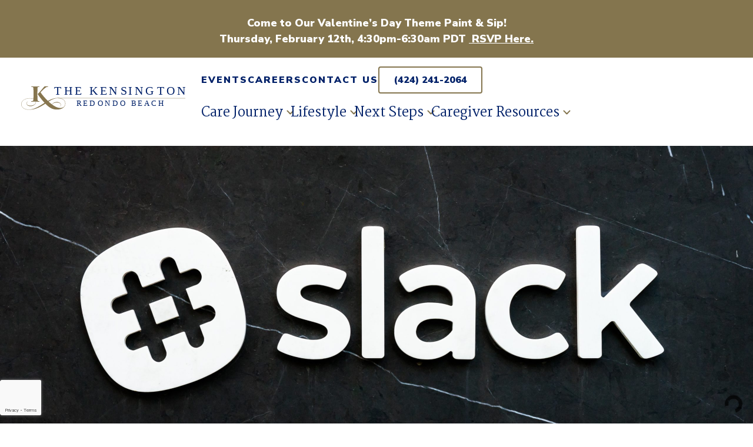

--- FILE ---
content_type: text/html; charset=UTF-8
request_url: https://thekensingtonredondobeach.com/the-epoch-times-feature-kensington-senior-living-slack/
body_size: 28105
content:
<!doctype html>
<html lang="en-US">

<head>
    <!-- Google Tag Manager -->
    <script>
        (function(w, d, s, l, i) {
            w[l] = w[l] || [];
            w[l].push({
                'gtm.start': new Date().getTime(),
                event: 'gtm.js'
            });
            var f = d.getElementsByTagName(s)[0],
                j = d.createElement(s),
                dl = l != 'dataLayer' ? '&l=' + l : '';
            j.async = true;
            j.src =
                'https://www.googletagmanager.com/gtm.js?id=' + i + dl;
            f.parentNode.insertBefore(j, f);
        })(window, document, 'script', 'dataLayer', 'GTM-PTZQN7T');
    </script>
    <!-- End Google Tag Manager -->
    <meta charset="UTF-8">
<script type="text/javascript">
/* <![CDATA[ */
var gform;gform||(document.addEventListener("gform_main_scripts_loaded",function(){gform.scriptsLoaded=!0}),document.addEventListener("gform/theme/scripts_loaded",function(){gform.themeScriptsLoaded=!0}),window.addEventListener("DOMContentLoaded",function(){gform.domLoaded=!0}),gform={domLoaded:!1,scriptsLoaded:!1,themeScriptsLoaded:!1,isFormEditor:()=>"function"==typeof InitializeEditor,callIfLoaded:function(o){return!(!gform.domLoaded||!gform.scriptsLoaded||!gform.themeScriptsLoaded&&!gform.isFormEditor()||(gform.isFormEditor()&&console.warn("The use of gform.initializeOnLoaded() is deprecated in the form editor context and will be removed in Gravity Forms 3.1."),o(),0))},initializeOnLoaded:function(o){gform.callIfLoaded(o)||(document.addEventListener("gform_main_scripts_loaded",()=>{gform.scriptsLoaded=!0,gform.callIfLoaded(o)}),document.addEventListener("gform/theme/scripts_loaded",()=>{gform.themeScriptsLoaded=!0,gform.callIfLoaded(o)}),window.addEventListener("DOMContentLoaded",()=>{gform.domLoaded=!0,gform.callIfLoaded(o)}))},hooks:{action:{},filter:{}},addAction:function(o,r,e,t){gform.addHook("action",o,r,e,t)},addFilter:function(o,r,e,t){gform.addHook("filter",o,r,e,t)},doAction:function(o){gform.doHook("action",o,arguments)},applyFilters:function(o){return gform.doHook("filter",o,arguments)},removeAction:function(o,r){gform.removeHook("action",o,r)},removeFilter:function(o,r,e){gform.removeHook("filter",o,r,e)},addHook:function(o,r,e,t,n){null==gform.hooks[o][r]&&(gform.hooks[o][r]=[]);var d=gform.hooks[o][r];null==n&&(n=r+"_"+d.length),gform.hooks[o][r].push({tag:n,callable:e,priority:t=null==t?10:t})},doHook:function(r,o,e){var t;if(e=Array.prototype.slice.call(e,1),null!=gform.hooks[r][o]&&((o=gform.hooks[r][o]).sort(function(o,r){return o.priority-r.priority}),o.forEach(function(o){"function"!=typeof(t=o.callable)&&(t=window[t]),"action"==r?t.apply(null,e):e[0]=t.apply(null,e)})),"filter"==r)return e[0]},removeHook:function(o,r,t,n){var e;null!=gform.hooks[o][r]&&(e=(e=gform.hooks[o][r]).filter(function(o,r,e){return!!(null!=n&&n!=o.tag||null!=t&&t!=o.priority)}),gform.hooks[o][r]=e)}});
/* ]]> */
</script>

    <title>The Epoch Times Feature: Kensington Senior Living &amp; Slack - The Kensington Redondo Beach | The Kensington Redondo Beach</title>

	<meta name="viewport" content="width=device-width, initial-scale=1.0">

    <link rel="profile" href="http://gmpg.org/xfn/11" />
    <link rel="pingback" href="https://thekensingtonredondobeach.com/xmlrpc.php" />

    <meta name='robots' content='index, follow, max-image-preview:large, max-snippet:-1, max-video-preview:-1' />
<!-- This site is tracked with the HandL UTM Grabber v3 (3.1.15) - https://www.utmgrabber.com/ --> 

	<!-- This site is optimized with the Yoast SEO plugin v26.7 - https://yoast.com/wordpress/plugins/seo/ -->
	<link rel="canonical" href="https://thekensingtonredondobeach.com/the-epoch-times-feature-kensington-senior-living-slack/" />
	<meta property="og:locale" content="en_US" />
	<meta property="og:type" content="article" />
	<meta property="og:title" content="The Epoch Times Feature: Kensington Senior Living &amp; Slack - The Kensington Redondo Beach" />
	<meta property="og:description" content="As our communities continue to follow CDC guidelines for social distancing, we&#8217;ve been working hard to keep our residents connected to loved ones. With the online platform Slack, residents can easily chat with family and friends, and even virtually take part in group activities together. For those with memory loss, the chat messages are there [&hellip;]" />
	<meta property="og:url" content="https://thekensingtonredondobeach.com/the-epoch-times-feature-kensington-senior-living-slack/" />
	<meta property="og:site_name" content="The Kensington Redondo Beach" />
	<meta property="article:modified_time" content="2024-11-20T20:36:40+00:00" />
	<meta property="og:image" content="https://thekensingtonredondobeach.com/wp-content/uploads/sites/4/2020/05/conceptual-creativity-design-display-430205-scaled-1.jpg" />
	<meta property="og:image:width" content="2560" />
	<meta property="og:image:height" content="1440" />
	<meta property="og:image:type" content="image/jpeg" />
	<meta name="twitter:card" content="summary_large_image" />
	<script type="application/ld+json" class="yoast-schema-graph">{"@context":"https://schema.org","@graph":[{"@type":"WebPage","@id":"https://thekensingtonredondobeach.com/the-epoch-times-feature-kensington-senior-living-slack/","url":"https://thekensingtonredondobeach.com/the-epoch-times-feature-kensington-senior-living-slack/","name":"The Epoch Times Feature: Kensington Senior Living &amp; Slack - The Kensington Redondo Beach","isPartOf":{"@id":"https://thekensingtonredondobeach.com/#website"},"primaryImageOfPage":{"@id":"https://thekensingtonredondobeach.com/the-epoch-times-feature-kensington-senior-living-slack/#primaryimage"},"image":{"@id":"https://thekensingtonredondobeach.com/the-epoch-times-feature-kensington-senior-living-slack/#primaryimage"},"thumbnailUrl":"https://thekensingtonredondobeach.com/wp-content/uploads/sites/4/2020/05/conceptual-creativity-design-display-430205-scaled-1.jpg","datePublished":"2020-05-27T18:47:33+00:00","dateModified":"2024-11-20T20:36:40+00:00","breadcrumb":{"@id":"https://thekensingtonredondobeach.com/the-epoch-times-feature-kensington-senior-living-slack/#breadcrumb"},"inLanguage":"en-US","potentialAction":[{"@type":"ReadAction","target":["https://thekensingtonredondobeach.com/the-epoch-times-feature-kensington-senior-living-slack/"]}]},{"@type":"ImageObject","inLanguage":"en-US","@id":"https://thekensingtonredondobeach.com/the-epoch-times-feature-kensington-senior-living-slack/#primaryimage","url":"https://thekensingtonredondobeach.com/wp-content/uploads/sites/4/2020/05/conceptual-creativity-design-display-430205-scaled-1.jpg","contentUrl":"https://thekensingtonredondobeach.com/wp-content/uploads/sites/4/2020/05/conceptual-creativity-design-display-430205-scaled-1.jpg","width":2560,"height":1440},{"@type":"BreadcrumbList","@id":"https://thekensingtonredondobeach.com/the-epoch-times-feature-kensington-senior-living-slack/#breadcrumb","itemListElement":[{"@type":"ListItem","position":1,"name":"Home","item":"https://thekensingtonredondobeach.com/"},{"@type":"ListItem","position":2,"name":"Konnect","item":"https://thekensingtonredondobeach.com/konnect-category/"},{"@type":"ListItem","position":3,"name":"The Epoch Times Feature: Kensington Senior Living &amp; Slack"}]},{"@type":"WebSite","@id":"https://thekensingtonredondobeach.com/#website","url":"https://thekensingtonredondobeach.com/","name":"The Kensington Redondo Beach","description":"","potentialAction":[{"@type":"SearchAction","target":{"@type":"EntryPoint","urlTemplate":"https://thekensingtonredondobeach.com/?s={search_term_string}"},"query-input":{"@type":"PropertyValueSpecification","valueRequired":true,"valueName":"search_term_string"}}],"inLanguage":"en-US"}]}</script>
	<!-- / Yoast SEO plugin. -->


<link rel='dns-prefetch' href='//cdnjs.cloudflare.com' />
<link rel='dns-prefetch' href='//www.google.com' />
<link rel='dns-prefetch' href='//fonts.googleapis.com' />
<link rel="alternate" type="application/rss+xml" title="The Kensington Redondo Beach &raquo; Feed" href="https://thekensingtonredondobeach.com/feed/" />
<link rel="alternate" title="oEmbed (JSON)" type="application/json+oembed" href="https://thekensingtonredondobeach.com/wp-json/oembed/1.0/embed?url=https%3A%2F%2Fthekensingtonredondobeach.com%2Fthe-epoch-times-feature-kensington-senior-living-slack%2F" />
<link rel="alternate" title="oEmbed (XML)" type="text/xml+oembed" href="https://thekensingtonredondobeach.com/wp-json/oembed/1.0/embed?url=https%3A%2F%2Fthekensingtonredondobeach.com%2Fthe-epoch-times-feature-kensington-senior-living-slack%2F&#038;format=xml" />
<style id='wp-img-auto-sizes-contain-inline-css' type='text/css'>
img:is([sizes=auto i],[sizes^="auto," i]){contain-intrinsic-size:3000px 1500px}
/*# sourceURL=wp-img-auto-sizes-contain-inline-css */
</style>
<link rel='stylesheet' id='mec-select2-style-css' href='https://thekensingtonredondobeach.com/wp-content/plugins/modern-events-calendar/assets/packages/select2/select2.min.css?ver=7.29.0' type='text/css' media='all' />
<link rel='stylesheet' id='mec-font-icons-css' href='https://thekensingtonredondobeach.com/wp-content/plugins/modern-events-calendar/assets/css/iconfonts.css?ver=7.29.0' type='text/css' media='all' />
<link rel='stylesheet' id='mec-frontend-style-css' href='https://thekensingtonredondobeach.com/wp-content/plugins/modern-events-calendar/assets/css/frontend.min.css?ver=7.29.0' type='text/css' media='all' />
<link rel='stylesheet' id='mec-tooltip-style-css' href='https://thekensingtonredondobeach.com/wp-content/plugins/modern-events-calendar/assets/packages/tooltip/tooltip.css?ver=7.29.0' type='text/css' media='all' />
<link rel='stylesheet' id='mec-tooltip-shadow-style-css' href='https://thekensingtonredondobeach.com/wp-content/plugins/modern-events-calendar/assets/packages/tooltip/tooltipster-sideTip-shadow.min.css?ver=7.29.0' type='text/css' media='all' />
<link rel='stylesheet' id='featherlight-css' href='https://thekensingtonredondobeach.com/wp-content/plugins/modern-events-calendar/assets/packages/featherlight/featherlight.css?ver=7.29.0' type='text/css' media='all' />
<link rel='stylesheet' id='mec-lity-style-css' href='https://thekensingtonredondobeach.com/wp-content/plugins/modern-events-calendar/assets/packages/lity/lity.min.css?ver=7.29.0' type='text/css' media='all' />
<link rel='stylesheet' id='mec-general-calendar-style-css' href='https://thekensingtonredondobeach.com/wp-content/plugins/modern-events-calendar/assets/css/mec-general-calendar.css?ver=7.29.0' type='text/css' media='all' />
<link rel='stylesheet' id='sbi_styles-css' href='https://thekensingtonredondobeach.com/wp-content/plugins/instagram-feed/css/sbi-styles.min.css?ver=6.10.0' type='text/css' media='all' />
<style id='wp-emoji-styles-inline-css' type='text/css'>

	img.wp-smiley, img.emoji {
		display: inline !important;
		border: none !important;
		box-shadow: none !important;
		height: 1em !important;
		width: 1em !important;
		margin: 0 0.07em !important;
		vertical-align: -0.1em !important;
		background: none !important;
		padding: 0 !important;
	}
/*# sourceURL=wp-emoji-styles-inline-css */
</style>
<link rel='stylesheet' id='wp-block-library-css' href='https://thekensingtonredondobeach.com/wp-includes/css/dist/block-library/style.min.css?ver=6.9' type='text/css' media='all' />
<style id='global-styles-inline-css' type='text/css'>
:root{--wp--preset--aspect-ratio--square: 1;--wp--preset--aspect-ratio--4-3: 4/3;--wp--preset--aspect-ratio--3-4: 3/4;--wp--preset--aspect-ratio--3-2: 3/2;--wp--preset--aspect-ratio--2-3: 2/3;--wp--preset--aspect-ratio--16-9: 16/9;--wp--preset--aspect-ratio--9-16: 9/16;--wp--preset--color--black: #000000;--wp--preset--color--cyan-bluish-gray: #abb8c3;--wp--preset--color--white: #ffffff;--wp--preset--color--pale-pink: #f78da7;--wp--preset--color--vivid-red: #cf2e2e;--wp--preset--color--luminous-vivid-orange: #ff6900;--wp--preset--color--luminous-vivid-amber: #fcb900;--wp--preset--color--light-green-cyan: #7bdcb5;--wp--preset--color--vivid-green-cyan: #00d084;--wp--preset--color--pale-cyan-blue: #8ed1fc;--wp--preset--color--vivid-cyan-blue: #0693e3;--wp--preset--color--vivid-purple: #9b51e0;--wp--preset--gradient--vivid-cyan-blue-to-vivid-purple: linear-gradient(135deg,rgb(6,147,227) 0%,rgb(155,81,224) 100%);--wp--preset--gradient--light-green-cyan-to-vivid-green-cyan: linear-gradient(135deg,rgb(122,220,180) 0%,rgb(0,208,130) 100%);--wp--preset--gradient--luminous-vivid-amber-to-luminous-vivid-orange: linear-gradient(135deg,rgb(252,185,0) 0%,rgb(255,105,0) 100%);--wp--preset--gradient--luminous-vivid-orange-to-vivid-red: linear-gradient(135deg,rgb(255,105,0) 0%,rgb(207,46,46) 100%);--wp--preset--gradient--very-light-gray-to-cyan-bluish-gray: linear-gradient(135deg,rgb(238,238,238) 0%,rgb(169,184,195) 100%);--wp--preset--gradient--cool-to-warm-spectrum: linear-gradient(135deg,rgb(74,234,220) 0%,rgb(151,120,209) 20%,rgb(207,42,186) 40%,rgb(238,44,130) 60%,rgb(251,105,98) 80%,rgb(254,248,76) 100%);--wp--preset--gradient--blush-light-purple: linear-gradient(135deg,rgb(255,206,236) 0%,rgb(152,150,240) 100%);--wp--preset--gradient--blush-bordeaux: linear-gradient(135deg,rgb(254,205,165) 0%,rgb(254,45,45) 50%,rgb(107,0,62) 100%);--wp--preset--gradient--luminous-dusk: linear-gradient(135deg,rgb(255,203,112) 0%,rgb(199,81,192) 50%,rgb(65,88,208) 100%);--wp--preset--gradient--pale-ocean: linear-gradient(135deg,rgb(255,245,203) 0%,rgb(182,227,212) 50%,rgb(51,167,181) 100%);--wp--preset--gradient--electric-grass: linear-gradient(135deg,rgb(202,248,128) 0%,rgb(113,206,126) 100%);--wp--preset--gradient--midnight: linear-gradient(135deg,rgb(2,3,129) 0%,rgb(40,116,252) 100%);--wp--preset--font-size--small: 13px;--wp--preset--font-size--medium: 20px;--wp--preset--font-size--large: 36px;--wp--preset--font-size--x-large: 42px;--wp--preset--spacing--20: 0.44rem;--wp--preset--spacing--30: 0.67rem;--wp--preset--spacing--40: 1rem;--wp--preset--spacing--50: 1.5rem;--wp--preset--spacing--60: 2.25rem;--wp--preset--spacing--70: 3.38rem;--wp--preset--spacing--80: 5.06rem;--wp--preset--shadow--natural: 6px 6px 9px rgba(0, 0, 0, 0.2);--wp--preset--shadow--deep: 12px 12px 50px rgba(0, 0, 0, 0.4);--wp--preset--shadow--sharp: 6px 6px 0px rgba(0, 0, 0, 0.2);--wp--preset--shadow--outlined: 6px 6px 0px -3px rgb(255, 255, 255), 6px 6px rgb(0, 0, 0);--wp--preset--shadow--crisp: 6px 6px 0px rgb(0, 0, 0);}:where(.is-layout-flex){gap: 0.5em;}:where(.is-layout-grid){gap: 0.5em;}body .is-layout-flex{display: flex;}.is-layout-flex{flex-wrap: wrap;align-items: center;}.is-layout-flex > :is(*, div){margin: 0;}body .is-layout-grid{display: grid;}.is-layout-grid > :is(*, div){margin: 0;}:where(.wp-block-columns.is-layout-flex){gap: 2em;}:where(.wp-block-columns.is-layout-grid){gap: 2em;}:where(.wp-block-post-template.is-layout-flex){gap: 1.25em;}:where(.wp-block-post-template.is-layout-grid){gap: 1.25em;}.has-black-color{color: var(--wp--preset--color--black) !important;}.has-cyan-bluish-gray-color{color: var(--wp--preset--color--cyan-bluish-gray) !important;}.has-white-color{color: var(--wp--preset--color--white) !important;}.has-pale-pink-color{color: var(--wp--preset--color--pale-pink) !important;}.has-vivid-red-color{color: var(--wp--preset--color--vivid-red) !important;}.has-luminous-vivid-orange-color{color: var(--wp--preset--color--luminous-vivid-orange) !important;}.has-luminous-vivid-amber-color{color: var(--wp--preset--color--luminous-vivid-amber) !important;}.has-light-green-cyan-color{color: var(--wp--preset--color--light-green-cyan) !important;}.has-vivid-green-cyan-color{color: var(--wp--preset--color--vivid-green-cyan) !important;}.has-pale-cyan-blue-color{color: var(--wp--preset--color--pale-cyan-blue) !important;}.has-vivid-cyan-blue-color{color: var(--wp--preset--color--vivid-cyan-blue) !important;}.has-vivid-purple-color{color: var(--wp--preset--color--vivid-purple) !important;}.has-black-background-color{background-color: var(--wp--preset--color--black) !important;}.has-cyan-bluish-gray-background-color{background-color: var(--wp--preset--color--cyan-bluish-gray) !important;}.has-white-background-color{background-color: var(--wp--preset--color--white) !important;}.has-pale-pink-background-color{background-color: var(--wp--preset--color--pale-pink) !important;}.has-vivid-red-background-color{background-color: var(--wp--preset--color--vivid-red) !important;}.has-luminous-vivid-orange-background-color{background-color: var(--wp--preset--color--luminous-vivid-orange) !important;}.has-luminous-vivid-amber-background-color{background-color: var(--wp--preset--color--luminous-vivid-amber) !important;}.has-light-green-cyan-background-color{background-color: var(--wp--preset--color--light-green-cyan) !important;}.has-vivid-green-cyan-background-color{background-color: var(--wp--preset--color--vivid-green-cyan) !important;}.has-pale-cyan-blue-background-color{background-color: var(--wp--preset--color--pale-cyan-blue) !important;}.has-vivid-cyan-blue-background-color{background-color: var(--wp--preset--color--vivid-cyan-blue) !important;}.has-vivid-purple-background-color{background-color: var(--wp--preset--color--vivid-purple) !important;}.has-black-border-color{border-color: var(--wp--preset--color--black) !important;}.has-cyan-bluish-gray-border-color{border-color: var(--wp--preset--color--cyan-bluish-gray) !important;}.has-white-border-color{border-color: var(--wp--preset--color--white) !important;}.has-pale-pink-border-color{border-color: var(--wp--preset--color--pale-pink) !important;}.has-vivid-red-border-color{border-color: var(--wp--preset--color--vivid-red) !important;}.has-luminous-vivid-orange-border-color{border-color: var(--wp--preset--color--luminous-vivid-orange) !important;}.has-luminous-vivid-amber-border-color{border-color: var(--wp--preset--color--luminous-vivid-amber) !important;}.has-light-green-cyan-border-color{border-color: var(--wp--preset--color--light-green-cyan) !important;}.has-vivid-green-cyan-border-color{border-color: var(--wp--preset--color--vivid-green-cyan) !important;}.has-pale-cyan-blue-border-color{border-color: var(--wp--preset--color--pale-cyan-blue) !important;}.has-vivid-cyan-blue-border-color{border-color: var(--wp--preset--color--vivid-cyan-blue) !important;}.has-vivid-purple-border-color{border-color: var(--wp--preset--color--vivid-purple) !important;}.has-vivid-cyan-blue-to-vivid-purple-gradient-background{background: var(--wp--preset--gradient--vivid-cyan-blue-to-vivid-purple) !important;}.has-light-green-cyan-to-vivid-green-cyan-gradient-background{background: var(--wp--preset--gradient--light-green-cyan-to-vivid-green-cyan) !important;}.has-luminous-vivid-amber-to-luminous-vivid-orange-gradient-background{background: var(--wp--preset--gradient--luminous-vivid-amber-to-luminous-vivid-orange) !important;}.has-luminous-vivid-orange-to-vivid-red-gradient-background{background: var(--wp--preset--gradient--luminous-vivid-orange-to-vivid-red) !important;}.has-very-light-gray-to-cyan-bluish-gray-gradient-background{background: var(--wp--preset--gradient--very-light-gray-to-cyan-bluish-gray) !important;}.has-cool-to-warm-spectrum-gradient-background{background: var(--wp--preset--gradient--cool-to-warm-spectrum) !important;}.has-blush-light-purple-gradient-background{background: var(--wp--preset--gradient--blush-light-purple) !important;}.has-blush-bordeaux-gradient-background{background: var(--wp--preset--gradient--blush-bordeaux) !important;}.has-luminous-dusk-gradient-background{background: var(--wp--preset--gradient--luminous-dusk) !important;}.has-pale-ocean-gradient-background{background: var(--wp--preset--gradient--pale-ocean) !important;}.has-electric-grass-gradient-background{background: var(--wp--preset--gradient--electric-grass) !important;}.has-midnight-gradient-background{background: var(--wp--preset--gradient--midnight) !important;}.has-small-font-size{font-size: var(--wp--preset--font-size--small) !important;}.has-medium-font-size{font-size: var(--wp--preset--font-size--medium) !important;}.has-large-font-size{font-size: var(--wp--preset--font-size--large) !important;}.has-x-large-font-size{font-size: var(--wp--preset--font-size--x-large) !important;}
/*# sourceURL=global-styles-inline-css */
</style>

<style id='classic-theme-styles-inline-css' type='text/css'>
/*! This file is auto-generated */
.wp-block-button__link{color:#fff;background-color:#32373c;border-radius:9999px;box-shadow:none;text-decoration:none;padding:calc(.667em + 2px) calc(1.333em + 2px);font-size:1.125em}.wp-block-file__button{background:#32373c;color:#fff;text-decoration:none}
/*# sourceURL=/wp-includes/css/classic-themes.min.css */
</style>
<link rel='stylesheet' id='aoscss-css' href='//cdnjs.cloudflare.com/ajax/libs/aos/2.3.4/aos.css?ver=6.9' type='text/css' media='all' />
<link rel='stylesheet' id='fontawesomecss-css' href='//cdnjs.cloudflare.com/ajax/libs/font-awesome/4.7.0/css/font-awesome.min.css?ver=6.9' type='text/css' media='all' />
<link rel='stylesheet' id='slickcss-css' href='//cdnjs.cloudflare.com/ajax/libs/slick-carousel/1.8.1/slick.min.css?ver=6.9' type='text/css' media='all' />
<link rel='stylesheet' id='jqueryuicss-css' href='//cdnjs.cloudflare.com/ajax/libs/jqueryui/1.13.3/themes/base/jquery-ui.min.css?ver=6.9' type='text/css' media='all' />
<link rel='stylesheet' id='responsivetabscss-css' href='//cdnjs.cloudflare.com/ajax/libs/responsive-tabs/1.6.3/css/responsive-tabs.min.css?ver=6.9' type='text/css' media='all' />
<link rel='stylesheet' id='slickthemecss-css' href='//cdnjs.cloudflare.com/ajax/libs/slick-carousel/1.8.1/slick-theme.min.css?ver=6.9' type='text/css' media='all' />
<link rel='stylesheet' id='unitegallerycss-css' href='//cdnjs.cloudflare.com/ajax/libs/unitegallery/1.7.40/css/unite-gallery.min.css?ver=6.9' type='text/css' media='all' />
<link rel='stylesheet' id='dashicons-css' href='https://thekensingtonredondobeach.com/wp-includes/css/dashicons.min.css?ver=6.9' type='text/css' media='all' />
<link rel='stylesheet' id='et-animate-style-css' href='https://thekensingtonredondobeach.com/wp-content/plugins/everest-timeline/css/animate.css?ver=2.1.0' type='text/css' media='all' />
<link rel='stylesheet' id='et-bxslider-style-css' href='https://thekensingtonredondobeach.com/wp-content/plugins/everest-timeline/css/jquery.bxslider.css?ver=2.1.0' type='text/css' media='all' />
<link rel='stylesheet' id='et-lightbox-style-css' href='https://thekensingtonredondobeach.com/wp-content/plugins/everest-timeline/css/prettyPhoto.css?ver=2.1.0' type='text/css' media='all' />
<link rel='stylesheet' id='et-fontawesome-css' href='https://thekensingtonredondobeach.com/wp-content/plugins/everest-timeline/css/font-awesome.min.css?ver=2.1.0' type='text/css' media='all' />
<link rel='stylesheet' id='et-font-css' href='//fonts.googleapis.com/css?family=Bitter%7CHind%7CPlayfair+Display%3A400%2C400i%2C700%2C700i%2C900%2C900i%7COpen+Sans%3A400%2C500%2C600%2C700%2C900%7CLato%3A300%2C400%2C700%2C900%7CMontserrat%7CDroid+Sans%7CRoboto%7CLora%3A400%2C400i%2C700%2C700i%7CRoboto+Slab%7CRubik%7CMerriweather%3A300%2C400%2C700%2C900%7CPoppins%7CRopa+Sans%7CPlayfair+Display%7CRubik%7CSource+Sans+Pro%7CRoboto+Condensed%7CRoboto+Slab%3A300%2C400%2C700%7CAmatic+SC%3A400%2C700%7CQuicksand%7COswald%7CQuicksand%3A400%2C500%2C700%7CVollkorn%3A400%2C400i%2C600%2C600i%2C700%2C700i%7CFjalla+One&#038;ver=6.9' type='text/css' media='all' />
<link rel='stylesheet' id='et-elegant-icons-css' href='https://thekensingtonredondobeach.com/wp-content/plugins/everest-timeline/css/elegant-icons.css?ver=2.1.0' type='text/css' media='all' />
<link rel='stylesheet' id='et-frontend-style-css' href='https://thekensingtonredondobeach.com/wp-content/plugins/everest-timeline/css/et-frontend.css?ver=2.1.0' type='text/css' media='all' />
<link rel='stylesheet' id='et-responsive-style-css' href='https://thekensingtonredondobeach.com/wp-content/plugins/everest-timeline/css/et-responsive.css?ver=2.1.0' type='text/css' media='all' />
<link rel='stylesheet' id='my-plugin-style-css' href='https://thekensingtonredondobeach.com/wp-content/plugins/gf-submission-limit-1.1.1/css/style.css?ver=6.9' type='text/css' media='all' />
<link rel='stylesheet' id='mec-custom-form-css' href='https://thekensingtonredondobeach.com/wp-content/plugins/modern-events-calendar/app/core/src/Forms/custom-form.css?ver=6.9' type='text/css' media='all' />
<link rel='stylesheet' id='mec-rsvp-frontend-css' href='https://thekensingtonredondobeach.com/wp-content/plugins/mec-rsvp/src/RSVP/frontend.css?ver=6.9' type='text/css' media='all' />
<link rel='stylesheet' id='wp-job-manager-job-listings-css' href='https://thekensingtonredondobeach.com/wp-content/plugins/wp-job-manager/assets/dist/css/job-listings.css?ver=598383a28ac5f9f156e4' type='text/css' media='all' />
<link rel='stylesheet' id='querycraft-css-css' href='https://thekensingtonredondobeach.com/wp-content/plugins/querycraft-main/assets/css/querycraft.css?ver=1.21' type='text/css' media='all' />
<link rel='stylesheet' id='fontawesome-css' href='//cdnjs.cloudflare.com/ajax/libs/font-awesome/6.7.2/css/all.min.css?ver=6.9' type='text/css' media='all' />
<link rel='stylesheet' id='stylecss-css' href='https://thekensingtonredondobeach.com/wp-content/themes/kensington/style.css?ver=6.9' type='text/css' media='all' />
<script type="text/javascript" src="https://thekensingtonredondobeach.com/wp-includes/js/jquery/jquery.min.js?ver=3.7.1" id="jquery-core-js"></script>
<script type="text/javascript" src="https://thekensingtonredondobeach.com/wp-includes/js/jquery/jquery-migrate.min.js?ver=3.4.1" id="jquery-migrate-js"></script>
<script type="text/javascript" src="https://thekensingtonredondobeach.com/wp-content/plugins/everest-timeline/js/isotope.js?ver=2.1.0" id="et-isotope-script-js"></script>
<script type="text/javascript" src="https://thekensingtonredondobeach.com/wp-content/plugins/everest-timeline/js/jquery.bxslider.js?ver=2.1.0" id="et-bxslider-script-js"></script>
<script type="text/javascript" src="https://thekensingtonredondobeach.com/wp-content/plugins/everest-timeline/js/imagesloaded.min.js?ver=2.1.0" id="et-imageloaded-script-js"></script>
<script type="text/javascript" src="https://thekensingtonredondobeach.com/wp-content/plugins/everest-timeline/js/jquery.prettyPhoto.js?ver=2.1.0" id="et-lightbox-script-js"></script>
<script type="text/javascript" src="https://thekensingtonredondobeach.com/wp-content/plugins/everest-timeline/js/wow.js?ver=2.1.0" id="et-wow-script-js"></script>
<script type="text/javascript" id="et-frontend-script-js-extra">
/* <![CDATA[ */
var et_frontend_js_params = {"ajax_url":"https://thekensingtonredondobeach.com/wp-admin/admin-ajax.php","ajax_nonce":"31f9bf0487"};
//# sourceURL=et-frontend-script-js-extra
/* ]]> */
</script>
<script type="text/javascript" src="https://thekensingtonredondobeach.com/wp-content/plugins/everest-timeline/js/et-frontend.js?ver=2.1.0" id="et-frontend-script-js"></script>
<script type="text/javascript" src="https://thekensingtonredondobeach.com/wp-content/plugins/handl-utm-grabber-v3/js/js.cookie.js?ver=6.9" id="js.cookie-js"></script>
<script type="text/javascript" id="handl-utm-grabber-js-extra">
/* <![CDATA[ */
var handl_utm = [];
var handl_utm_all_params = ["utm_source","utm_medium","utm_term","utm_content","utm_campaign","first_utm_source","first_utm_medium","first_utm_term","first_utm_content","first_utm_campaign","fbclid","msclkid","gclid","wbraid","gbraid","handl_original_ref","handl_landing_page","handl_landing_page_base","handl_ip","handl_ref","handl_url","handl_ref_domain","handl_url_base","gaclientid","organic_source","organic_source_str","user_agent","traffic_source","first_traffic_source","handlID","_fbc","_fbp"];
var handl_utm_cookie_duration = ["30","1"];
var handl_utm_append_params = ["utm_source","utm_medium","utm_term","utm_content","utm_campaign","gclid"];
var handl_utm_first_touch_params = ["utm_source","utm_medium","utm_term","utm_content","utm_campaign"];
var handl_utm_session_cookies = {"enabled":"0"};
var handl_ajax = {"ajax_url":"https://thekensingtonredondobeach.com/wp-admin/admin-ajax.php","fb_capi_enabled":"0","require_third_party_consent":""};
var handl_utm_custom_params = [];
var handl_utm_dyo_logic = [];
var handl_utm_predefined = [];
//# sourceURL=handl-utm-grabber-js-extra
/* ]]> */
</script>
<script type="text/javascript" src="https://thekensingtonredondobeach.com/wp-content/plugins/handl-utm-grabber-v3/js/handl-utm-grabber.js?ver=6.9" id="handl-utm-grabber-js"></script>
<script type="text/javascript" id="3d-flip-book-client-locale-loader-js-extra">
/* <![CDATA[ */
var FB3D_CLIENT_LOCALE = {"ajaxurl":"https://thekensingtonredondobeach.com/wp-admin/admin-ajax.php","dictionary":{"Table of contents":"Table of contents","Close":"Close","Bookmarks":"Bookmarks","Thumbnails":"Thumbnails","Search":"Search","Share":"Share","Facebook":"Facebook","Twitter":"Twitter","Email":"Email","Play":"Play","Previous page":"Previous page","Next page":"Next page","Zoom in":"Zoom in","Zoom out":"Zoom out","Fit view":"Fit view","Auto play":"Auto play","Full screen":"Full screen","More":"More","Smart pan":"Smart pan","Single page":"Single page","Sounds":"Sounds","Stats":"Stats","Print":"Print","Download":"Download","Goto first page":"Goto first page","Goto last page":"Goto last page"},"images":"https://thekensingtonredondobeach.com/wp-content/plugins/interactive-3d-flipbook-powered-physics-engine/assets/images/","jsData":{"urls":[],"posts":{"ids_mis":[],"ids":[]},"pages":[],"firstPages":[],"bookCtrlProps":[],"bookTemplates":[]},"key":"3d-flip-book","pdfJS":{"pdfJsLib":"https://thekensingtonredondobeach.com/wp-content/plugins/interactive-3d-flipbook-powered-physics-engine/assets/js/pdf.min.js?ver=4.3.136","pdfJsWorker":"https://thekensingtonredondobeach.com/wp-content/plugins/interactive-3d-flipbook-powered-physics-engine/assets/js/pdf.worker.js?ver=4.3.136","stablePdfJsLib":"https://thekensingtonredondobeach.com/wp-content/plugins/interactive-3d-flipbook-powered-physics-engine/assets/js/stable/pdf.min.js?ver=2.5.207","stablePdfJsWorker":"https://thekensingtonredondobeach.com/wp-content/plugins/interactive-3d-flipbook-powered-physics-engine/assets/js/stable/pdf.worker.js?ver=2.5.207","pdfJsCMapUrl":"https://thekensingtonredondobeach.com/wp-content/plugins/interactive-3d-flipbook-powered-physics-engine/assets/cmaps/"},"cacheurl":"https://thekensingtonredondobeach.com/wp-content/uploads/sites/4/3d-flip-book/cache/","pluginsurl":"https://thekensingtonredondobeach.com/wp-content/plugins/","pluginurl":"https://thekensingtonredondobeach.com/wp-content/plugins/interactive-3d-flipbook-powered-physics-engine/","thumbnailSize":{"width":"150","height":"150"},"version":"1.16.17"};
//# sourceURL=3d-flip-book-client-locale-loader-js-extra
/* ]]> */
</script>
<script type="text/javascript" src="https://thekensingtonredondobeach.com/wp-content/plugins/interactive-3d-flipbook-powered-physics-engine/assets/js/client-locale-loader.js?ver=1.16.17" id="3d-flip-book-client-locale-loader-js" async="async" data-wp-strategy="async"></script>
<script type="text/javascript" id="mec-rsvp-frontend-js-extra">
/* <![CDATA[ */
var mec_rsvp = {"ajaxurl":"https://thekensingtonredondobeach.com/wp-admin/admin-ajax.php","error_form_data":"Please fill in all required fields"};
//# sourceURL=mec-rsvp-frontend-js-extra
/* ]]> */
</script>
<script type="text/javascript" src="https://thekensingtonredondobeach.com/wp-content/plugins/mec-rsvp/src/RSVP/frontend.js?ver=6.9" id="mec-rsvp-frontend-js"></script>
<link rel="https://api.w.org/" href="https://thekensingtonredondobeach.com/wp-json/" /><link rel="alternate" title="JSON" type="application/json" href="https://thekensingtonredondobeach.com/wp-json/wp/v2/konnect/3110" /><link rel="EditURI" type="application/rsd+xml" title="RSD" href="https://thekensingtonredondobeach.com/xmlrpc.php?rsd" />
<link rel='shortlink' href='https://thekensingtonredondobeach.com/?p=3110' />
<style>.handl-hidden{display: none}</style><style>[class^="fieldset-handl_"]{display: none}</style>		<script type="text/javascript">
				(function(c,l,a,r,i,t,y){
					c[a]=c[a]||function(){(c[a].q=c[a].q||[]).push(arguments)};t=l.createElement(r);t.async=1;
					t.src="https://www.clarity.ms/tag/"+i+"?ref=wordpress";y=l.getElementsByTagName(r)[0];y.parentNode.insertBefore(t,y);
				})(window, document, "clarity", "script", "r21laro9iq");
		</script>
		<!-- Stream WordPress user activity plugin v4.1.1 -->
<link rel="icon" href="https://thekensingtonredondobeach.com/wp-content/uploads/sites/4/2024/11/favicon-150x150.png" sizes="32x32" />
<link rel="icon" href="https://thekensingtonredondobeach.com/wp-content/uploads/sites/4/2024/11/favicon-300x300.png" sizes="192x192" />
<link rel="apple-touch-icon" href="https://thekensingtonredondobeach.com/wp-content/uploads/sites/4/2024/11/favicon-300x300.png" />
<meta name="msapplication-TileImage" content="https://thekensingtonredondobeach.com/wp-content/uploads/sites/4/2024/11/favicon-300x300.png" />
		<style type="text/css" id="wp-custom-css">
			.gform-theme--foundation .gform_fields {
	row-gap: 5px !important;
}
.grecaptcha-badge {
    left: 0;
    width: 70px !important;
}
.showing_jobs .rss_link {
	display: none !important;
}

.mec-venue-details svg {
    overflow: visible !important;
}
.mec-speakers-details ul {
    list-style: none !important;
}
.mec-color-hover img.mec-border-color-hover {
    display: block !important;
    float: none !important;
    text-align: center !important;
    margin: 0 auto !important;
}
.mec-single-event .mec-speakers-details .speaker-details {
    display: block !important;
    text-align: center !important;
}
.mec-events-meta-group-countdown,
.mec-event-export-module {
    display: none !important;
}
		</style>
		<style>:root,::before,::after{--mec-color-skin: #012c65;--mec-color-skin-rgba-1: rgba(1,44,101,.25);--mec-color-skin-rgba-2: rgba(1,44,101,.5);--mec-color-skin-rgba-3: rgba(1,44,101,.75);--mec-color-skin-rgba-4: rgba(1,44,101,.11);--mec-primary-border-radius: ;--mec-secondary-border-radius: ;--mec-container-normal-width: 1196px;--mec-container-large-width: 1690px;--mec-fes-main-color: #40d9f1;--mec-fes-main-color-rgba-1: rgba(64, 217, 241, 0.12);--mec-fes-main-color-rgba-2: rgba(64, 217, 241, 0.23);--mec-fes-main-color-rgba-3: rgba(64, 217, 241, 0.03);--mec-fes-main-color-rgba-4: rgba(64, 217, 241, 0.3);--mec-fes-main-color-rgba-5: rgb(64 217 241 / 7%);--mec-fes-main-color-rgba-6: rgba(64, 217, 241, 0.2);</style>    </head>

<body class="wp-singular konnect-template-default single single-konnect postid-3110 wp-theme-kensington mec-theme-kensington kensington">
    <!-- Google Tag Manager (noscript) -->
    <noscript><iframe src="https://www.googletagmanager.com/ns.html?id=GTM-PTZQN7T" height="0" width="0" style="display:none;visibility:hidden"></iframe></noscript>
    <!-- End Google Tag Manager (noscript) -->
                        <section class="alert-bar bg-secondary text-white">
                <div class="container px-8 py-4 text-center">
                    <p><!--StartFragment --></p>
<h6 class="evosin_event_title " style="text-align: center"><strong>Come to Our Valentine&#8217;s Day Theme Paint &amp; Sip!</strong></h6>
<h6 style="text-align: center"><strong><span class="start">Thursday, February 12th, 4:30p</span><span class="stime">m</span>-6:30a<span class="etime">m </span>PDT <a href="https://thekensingtonredondobeach.com/events/valentines-themed-paint-sip/"> RSVP Here.</a></strong></h6>
<h6 style="text-align: center"></h6>
<p><!--EndFragment --></p>
                </div>
            </section>
            
    <header class="px-8 bg-white pt-[26px] pb-[40px]">
        <div class="grid grid-cols-12 items-center gap-x-4">
            <div class="col-span-8 xl:col-span-3">
                <a class="header-logo transition-all duration-300 ease-in-out hover:opacity-70" href="https://thekensingtonredondobeach.com">
                                        <img src="https://thekensingtonredondobeach.com/wp-content/uploads/sites/4/2024/11/the-kensington-redondo-beach-logo.svg" class="max-w-[300px]" alt="The Kensington Redondo Beach">
                </a>
            </div>
            <div class="col-span-4 xl:col-span-9">
                <div class="desktop-menu hidden xl:block">
                    <div class="text-right">
                        <div class="top-header-menu pb-6">
                            <ul id="menu-top-header-menu" class="menu"><li id="menu-item-234" class="menu-item menu-item-type-post_type menu-item-object-page menu-item-234"><a href="https://thekensingtonredondobeach.com/kensington-events/">Events</a></li>
<li id="menu-item-580" class="menu-item menu-item-type-post_type menu-item-object-page menu-item-580"><a href="https://thekensingtonredondobeach.com/careers/">Careers</a></li>
<li id="menu-item-8790" class="menu-item menu-item-type-post_type menu-item-object-page menu-item-8790"><a href="https://thekensingtonredondobeach.com/contact/">Contact Us</a></li>
<li id="menu-item-587" class="header-btn menu-item menu-item-type-custom menu-item-object-custom menu-item-587"><a href="tel:4242412064">(424) 241-2064</a></li>
</ul>                        </div>
                        <div class="main-header-menu">
                            <ul id="menu-main-header-menu" class="menu"><li id="menu-item-415" class="menu-item menu-item-type-custom menu-item-object-custom menu-item-has-children menu-item-415"><a href="#">Care Journey</a>
<ul class="sub-menu">
	<li id="menu-item-452" class="menu-item menu-item-type-post_type menu-item-object-page menu-item-452"><a href="https://thekensingtonredondobeach.com/assisted-living/">Assisted Living</a></li>
	<li id="menu-item-582" class="menu-item menu-item-type-post_type menu-item-object-page menu-item-582"><a href="https://thekensingtonredondobeach.com/the-kensington-club/">The Kensington Club</a></li>
	<li id="menu-item-453" class="menu-item menu-item-type-post_type menu-item-object-page menu-item-453"><a href="https://thekensingtonredondobeach.com/memory-care/">Memory Care</a></li>
	<li id="menu-item-7971" class="menu-item menu-item-type-post_type menu-item-object-page menu-item-7971"><a href="https://thekensingtonredondobeach.com/couples-care/">Couples Care</a></li>
	<li id="menu-item-581" class="menu-item menu-item-type-post_type menu-item-object-page menu-item-581"><a href="https://thekensingtonredondobeach.com/rehabilitation-services/">Rehabilitation Services</a></li>
</ul>
</li>
<li id="menu-item-416" class="menu-item menu-item-type-custom menu-item-object-custom menu-item-has-children menu-item-416"><a href="#">Lifestyle</a>
<ul class="sub-menu">
	<li id="menu-item-423" class="menu-item menu-item-type-post_type menu-item-object-page menu-item-423"><a href="https://thekensingtonredondobeach.com/about-us/">About Us &amp; Our Team</a></li>
	<li id="menu-item-584" class="menu-item menu-item-type-post_type menu-item-object-page menu-item-584"><a href="https://thekensingtonredondobeach.com/suite-floor-plans/">Suites &amp; Floor Plans</a></li>
	<li id="menu-item-421" class="menu-item menu-item-type-post_type menu-item-object-page menu-item-421"><a href="https://thekensingtonredondobeach.com/360-tour/">Virtual 360 Tour</a></li>
	<li id="menu-item-8519" class="menu-item menu-item-type-post_type menu-item-object-page menu-item-8519"><a href="https://thekensingtonredondobeach.com/our-locations/">Our Locations</a></li>
	<li id="menu-item-586" class="menu-item menu-item-type-post_type menu-item-object-page menu-item-586"><a href="https://thekensingtonredondobeach.com/dining-services/">Culinary Services &amp; Reservations</a></li>
	<li id="menu-item-585" class="menu-item menu-item-type-post_type menu-item-object-page menu-item-585"><a href="https://thekensingtonredondobeach.com/life-enrichment/">Life Enrichment</a></li>
</ul>
</li>
<li id="menu-item-417" class="menu-item menu-item-type-custom menu-item-object-custom menu-item-has-children menu-item-417"><a href="#">Next Steps</a>
<ul class="sub-menu">
	<li id="menu-item-638" class="menu-item menu-item-type-post_type menu-item-object-page menu-item-638"><a href="https://thekensingtonredondobeach.com/moving-vs-staying/">Moving vs. Staying</a></li>
	<li id="menu-item-637" class="menu-item menu-item-type-post_type menu-item-object-page menu-item-637"><a href="https://thekensingtonredondobeach.com/comparing-senior-living-options/">Comparing Senior Living Options</a></li>
	<li id="menu-item-636" class="menu-item menu-item-type-post_type menu-item-object-page menu-item-636"><a href="https://thekensingtonredondobeach.com/financial-planning/">Financial Planning</a></li>
	<li id="menu-item-8284" class="menu-item menu-item-type-post_type menu-item-object-page menu-item-8284"><a href="https://thekensingtonredondobeach.com/the-kensington-redondo-beach-faq/">FAQ</a></li>
</ul>
</li>
<li id="menu-item-418" class="menu-item menu-item-type-custom menu-item-object-custom menu-item-has-children menu-item-418"><a href="#">Caregiver Resources</a>
<ul class="sub-menu">
	<li id="menu-item-716" class="menu-item menu-item-type-taxonomy menu-item-object-category menu-item-716"><a href="https://thekensingtonredondobeach.com/caregiving-tips/">Caregiving Tips</a></li>
	<li id="menu-item-718" class="menu-item menu-item-type-taxonomy menu-item-object-category menu-item-718"><a href="https://thekensingtonredondobeach.com/senior-health-aging/">Senior Health &amp; Aging</a></li>
	<li id="menu-item-714" class="menu-item menu-item-type-taxonomy menu-item-object-category menu-item-714"><a href="https://thekensingtonredondobeach.com/alzheimers-dementia/">Alzheimer&#8217;s &amp; Dementia</a></li>
	<li id="menu-item-715" class="menu-item menu-item-type-taxonomy menu-item-object-category menu-item-715"><a href="https://thekensingtonredondobeach.com/care-planning/">Care Planning</a></li>
	<li id="menu-item-717" class="menu-item menu-item-type-taxonomy menu-item-object-category menu-item-717"><a href="https://thekensingtonredondobeach.com/community-happenings/">Community Happenings</a></li>
	<li id="menu-item-719" class="menu-item menu-item-type-post_type menu-item-object-page current_page_parent menu-item-719"><a href="https://thekensingtonredondobeach.com/blog/">All Blog Articles</a></li>
	<li id="menu-item-592" class="menu-item menu-item-type-post_type menu-item-object-page menu-item-592"><a href="https://thekensingtonredondobeach.com/kensington-caregiver-club/">Sign Up for Mobile Updates</a></li>
</ul>
</li>
</ul>                        </div>
                    </div>
                </div>
                <div class="mobile-menu-toggle-container xl:hidden">
                    <div id="hamburger" class="ml-auto">
                        <div class="bar"></div>
                        <div class="bar"></div>
                        <div class="bar"></div>
                    </div>
                </div>
            </div>
        </div>
    </header>
    <div id="mobile-menu" class="bg-blue text-white p-8 xl:!hidden">
        <svg width="30px" height="30px" viewBox="0 0 24 24" class="close-mobile-menu ml-auto mb-8" fill="none" xmlns="http://www.w3.org/2000/svg" stroke="#fff">
            <g id="SVGRepo_bgCarrier" stroke-width="0" />
            <g id="SVGRepo_tracerCarrier" stroke-linecap="round" stroke-linejoin="round" />
            <g id="SVGRepo_iconCarrier">
                <path fill-rule="evenodd" clip-rule="evenodd" d="M5.29289 5.29289C5.68342 4.90237 6.31658 4.90237 6.70711 5.29289L12 10.5858L17.2929 5.29289C17.6834 4.90237 18.3166 4.90237 18.7071 5.29289C19.0976 5.68342 19.0976 6.31658 18.7071 6.70711L13.4142 12L18.7071 17.2929C19.0976 17.6834 19.0976 18.3166 18.7071 18.7071C18.3166 19.0976 17.6834 19.0976 17.2929 18.7071L12 13.4142L6.70711 18.7071C6.31658 19.0976 5.68342 19.0976 5.29289 18.7071C4.90237 18.3166 4.90237 17.6834 5.29289 17.2929L10.5858 12L5.29289 6.70711C4.90237 6.31658 4.90237 5.68342 5.29289 5.29289Z" fill="#fff" />
            </g>
        </svg>
        <div id="cssmenu" class="menu-mobile-menu-container"><ul id="menu-mobile-menu" class="menu"><li id="menu-item-687" class="menu-item menu-item-type-custom menu-item-object-custom menu-item-has-children has-sub"><a href="#"><span>Care Journey</span></a>
<ul>
	<li id="menu-item-688" class="menu-item menu-item-type-post_type menu-item-object-page"><a href="https://thekensingtonredondobeach.com/assisted-living/"><span>Assisted Living</span></a></li>
	<li id="menu-item-691" class="menu-item menu-item-type-post_type menu-item-object-page"><a href="https://thekensingtonredondobeach.com/the-kensington-club/"><span>The Kensington Club</span></a></li>
	<li id="menu-item-689" class="menu-item menu-item-type-post_type menu-item-object-page"><a href="https://thekensingtonredondobeach.com/memory-care/"><span>Memory Care</span></a></li>
	<li id="menu-item-7972" class="menu-item menu-item-type-post_type menu-item-object-page"><a href="https://thekensingtonredondobeach.com/couples-care/"><span>Couples Care</span></a></li>
	<li id="menu-item-690" class="menu-item menu-item-type-post_type menu-item-object-page"><a href="https://thekensingtonredondobeach.com/rehabilitation-services/"><span>Rehabilitation Services</span></a></li>
</ul>
</li>
<li id="menu-item-692" class="menu-item menu-item-type-custom menu-item-object-custom menu-item-has-children has-sub"><a href="#"><span>Lifestyle</span></a>
<ul>
	<li id="menu-item-693" class="menu-item menu-item-type-post_type menu-item-object-page"><a href="https://thekensingtonredondobeach.com/about-us/"><span>About Us &amp; Our Team</span></a></li>
	<li id="menu-item-698" class="menu-item menu-item-type-post_type menu-item-object-page"><a href="https://thekensingtonredondobeach.com/suite-floor-plans/"><span>Suites &amp; Floor Plans</span></a></li>
	<li id="menu-item-694" class="menu-item menu-item-type-post_type menu-item-object-page"><a href="https://thekensingtonredondobeach.com/360-tour/"><span>Virtual 360 Tour</span></a></li>
	<li id="menu-item-8520" class="menu-item menu-item-type-post_type menu-item-object-page"><a href="https://thekensingtonredondobeach.com/our-locations/"><span>Our Locations</span></a></li>
	<li id="menu-item-695" class="menu-item menu-item-type-post_type menu-item-object-page"><a href="https://thekensingtonredondobeach.com/dining-services/"><span>Culinary Services</span></a></li>
	<li id="menu-item-697" class="menu-item menu-item-type-post_type menu-item-object-page"><a href="https://thekensingtonredondobeach.com/life-enrichment/"><span>Life Enrichment</span></a></li>
</ul>
</li>
<li id="menu-item-699" class="menu-item menu-item-type-custom menu-item-object-custom menu-item-has-children has-sub"><a href="#"><span>Next Steps</span></a>
<ul>
	<li id="menu-item-702" class="menu-item menu-item-type-post_type menu-item-object-page"><a href="https://thekensingtonredondobeach.com/moving-vs-staying/"><span>Moving vs. Staying</span></a></li>
	<li id="menu-item-700" class="menu-item menu-item-type-post_type menu-item-object-page"><a href="https://thekensingtonredondobeach.com/comparing-senior-living-options/"><span>Comparing Senior Living Options</span></a></li>
	<li id="menu-item-701" class="menu-item menu-item-type-post_type menu-item-object-page"><a href="https://thekensingtonredondobeach.com/financial-planning/"><span>Financial Planning</span></a></li>
	<li id="menu-item-8285" class="menu-item menu-item-type-post_type menu-item-object-page"><a href="https://thekensingtonredondobeach.com/the-kensington-redondo-beach-faq/"><span>FAQ</span></a></li>
</ul>
</li>
<li id="menu-item-703" class="menu-item menu-item-type-post_type menu-item-object-page current_page_parent menu-item-has-children has-sub"><a href="https://thekensingtonredondobeach.com/blog/"><span>Caregiver Resources</span></a>
<ul>
	<li id="menu-item-706" class="menu-item menu-item-type-taxonomy menu-item-object-category"><a href="https://thekensingtonredondobeach.com/caregiving-tips/"><span>Caregiving Tips</span></a></li>
	<li id="menu-item-708" class="menu-item menu-item-type-taxonomy menu-item-object-category"><a href="https://thekensingtonredondobeach.com/senior-health-aging/"><span>Senior Health &amp; Aging</span></a></li>
	<li id="menu-item-704" class="menu-item menu-item-type-taxonomy menu-item-object-category"><a href="https://thekensingtonredondobeach.com/alzheimers-dementia/"><span>Alzheimer&#8217;s &amp; Dementia</span></a></li>
	<li id="menu-item-705" class="menu-item menu-item-type-taxonomy menu-item-object-category"><a href="https://thekensingtonredondobeach.com/care-planning/"><span>Care Planning</span></a></li>
	<li id="menu-item-707" class="menu-item menu-item-type-taxonomy menu-item-object-category"><a href="https://thekensingtonredondobeach.com/community-happenings/"><span>Community Happenings</span></a></li>
	<li id="menu-item-709" class="menu-item menu-item-type-post_type menu-item-object-page current_page_parent"><a href="https://thekensingtonredondobeach.com/blog/"><span>All Blog Articles</span></a></li>
	<li id="menu-item-710" class="menu-item menu-item-type-post_type menu-item-object-page"><a href="https://thekensingtonredondobeach.com/kensington-caregiver-club/"><span>Sign Up for Mobile Updates</span></a></li>
</ul>
</li>
<li id="menu-item-711" class="menu-item menu-item-type-post_type menu-item-object-page"><a href="https://thekensingtonredondobeach.com/careers/"><span>Careers</span></a></li>
<li id="menu-item-713" class="menu-item menu-item-type-post_type menu-item-object-page"><a href="https://thekensingtonredondobeach.com/kensington-events/"><span>Events</span></a></li>
<li id="menu-item-712" class="menu-item menu-item-type-post_type menu-item-object-page"><a href="https://thekensingtonredondobeach.com/contact/"><span>Contact Us</span></a></li>
</ul></div>    </div>    <section class="feature-image text-center pb-[56%] lg:pb-[40%] !bg-cover !bg-center" style="background: url(https://thekensingtonredondobeach.com/wp-content/uploads/sites/4/2020/05/conceptual-creativity-design-display-430205-scaled-1.jpg">
    </section>

<section class="overlap hero-cta max-w-3xl mx-auto text-center border-2 border-primary px-8 bg-white  mb-10" 3110>
    <hr class="border-0 mt-0 max-w-[200px] mx-auto mb-3 bg-gold h-1">

    <h5 class="eyebrow-text uppercase text-secondary font-primary text-sm tracking-widest font-bold mb-5"></h5>

    <h1 class="text-primary text-3xl font-bold mb-7">The Epoch Times Feature: Kensington Senior Living &amp; Slack</h1>

    <div class="mb-8"></div>
</section>

<article>
    <div class="container px-8">
        <div class="grid grid-cols-12 gap-x-8">
            <div class="col-span-12 md:col-span-8 mb-10 order-2 lg:order-1">
                <p>As our communities continue to follow CDC guidelines for social distancing, we&#8217;ve been working hard to keep our residents connected to loved ones.</p>
<p>With the online platform Slack, residents can easily chat with family and friends, and even virtually take part in group activities together. For those with memory loss, the chat messages are there for them to review and remember where they left off. </p>
<p>The Epoch Times featured us in their article linked below, click to read more on this amazing effort by our team! </p>
<p><a class="btn btn-primary" href="https://www.theepochtimes.com/seniors-home-uses-digital-work-platform-to-connect-residents-with-family_3365823.html">View the Article</a></p>
            </div>
            <div class="col-span-12 lg:col-span-4 order-1 lg:order-2">
                <div class="sticky top-0 mb-8">
                    <aside>
                        <div id="gform_widget-4" class="widget-odd widget-last widget-first widget-1 widget gform_widget sidebar"><link rel='stylesheet' id='gforms_reset_css-css' href='https://thekensingtonredondobeach.com/wp-content/plugins/gravityforms/legacy/css/formreset.min.css?ver=2.9.25' type='text/css' media='all' />
<link rel='stylesheet' id='gforms_formsmain_css-css' href='https://thekensingtonredondobeach.com/wp-content/plugins/gravityforms/legacy/css/formsmain.min.css?ver=2.9.25' type='text/css' media='all' />
<link rel='stylesheet' id='gforms_ready_class_css-css' href='https://thekensingtonredondobeach.com/wp-content/plugins/gravityforms/legacy/css/readyclass.min.css?ver=2.9.25' type='text/css' media='all' />
<link rel='stylesheet' id='gforms_browsers_css-css' href='https://thekensingtonredondobeach.com/wp-content/plugins/gravityforms/legacy/css/browsers.min.css?ver=2.9.25' type='text/css' media='all' />
<script type="text/javascript" src="https://thekensingtonredondobeach.com/wp-includes/js/dist/dom-ready.min.js?ver=f77871ff7694fffea381" id="wp-dom-ready-js"></script>
<script type="text/javascript" src="https://thekensingtonredondobeach.com/wp-includes/js/dist/hooks.min.js?ver=dd5603f07f9220ed27f1" id="wp-hooks-js"></script>
<script type="text/javascript" src="https://thekensingtonredondobeach.com/wp-includes/js/dist/i18n.min.js?ver=c26c3dc7bed366793375" id="wp-i18n-js"></script>
<script type="text/javascript" id="wp-i18n-js-after">
/* <![CDATA[ */
wp.i18n.setLocaleData( { 'text direction\u0004ltr': [ 'ltr' ] } );
//# sourceURL=wp-i18n-js-after
/* ]]> */
</script>
<script type="text/javascript" src="https://thekensingtonredondobeach.com/wp-includes/js/dist/a11y.min.js?ver=cb460b4676c94bd228ed" id="wp-a11y-js"></script>
<script type="text/javascript" defer='defer' src="https://thekensingtonredondobeach.com/wp-content/plugins/gravityforms/js/jquery.json.min.js?ver=2.9.25" id="gform_json-js"></script>
<script type="text/javascript" id="gform_gravityforms-js-extra">
/* <![CDATA[ */
var gform_i18n = {"datepicker":{"days":{"monday":"Mo","tuesday":"Tu","wednesday":"We","thursday":"Th","friday":"Fr","saturday":"Sa","sunday":"Su"},"months":{"january":"January","february":"February","march":"March","april":"April","may":"May","june":"June","july":"July","august":"August","september":"September","october":"October","november":"November","december":"December"},"firstDay":0,"iconText":"Select date"}};
var gf_legacy_multi = [];
var gform_gravityforms = {"strings":{"invalid_file_extension":"This type of file is not allowed. Must be one of the following:","delete_file":"Delete this file","in_progress":"in progress","file_exceeds_limit":"File exceeds size limit","illegal_extension":"This type of file is not allowed.","max_reached":"Maximum number of files reached","unknown_error":"There was a problem while saving the file on the server","currently_uploading":"Please wait for the uploading to complete","cancel":"Cancel","cancel_upload":"Cancel this upload","cancelled":"Cancelled","error":"Error","message":"Message"},"vars":{"images_url":"https://thekensingtonredondobeach.com/wp-content/plugins/gravityforms/images"}};
var gf_legacy = {"is_legacy":"1"};
var gf_global = {"gf_currency_config":{"name":"U.S. Dollar","symbol_left":"$","symbol_right":"","symbol_padding":"","thousand_separator":",","decimal_separator":".","decimals":2,"code":"USD"},"base_url":"https://thekensingtonredondobeach.com/wp-content/plugins/gravityforms","number_formats":[],"spinnerUrl":"https://thekensingtonredondobeach.com/wp-content/plugins/gravityforms/images/spinner.svg","version_hash":"8b2417f57e2b750e5de3b4462b02c2b3","strings":{"newRowAdded":"New row added.","rowRemoved":"Row removed","formSaved":"The form has been saved.  The content contains the link to return and complete the form."}};
//# sourceURL=gform_gravityforms-js-extra
/* ]]> */
</script>
<script type="text/javascript" defer='defer' src="https://thekensingtonredondobeach.com/wp-content/plugins/gravityforms/js/gravityforms.min.js?ver=2.9.25" id="gform_gravityforms-js"></script>
<script type="text/javascript" defer='defer' src="https://thekensingtonredondobeach.com/wp-content/plugins/gravityforms/js/page_conditional_logic.min.js?ver=2.9.25" id="gform_page_conditional_logic-js"></script>
<script type="text/javascript" id="gform_conditional_logic-js-extra">
/* <![CDATA[ */
var gf_legacy = {"is_legacy":"1"};
//# sourceURL=gform_conditional_logic-js-extra
/* ]]> */
</script>
<script type="text/javascript" defer='defer' src="https://thekensingtonredondobeach.com/wp-content/plugins/gravityforms/js/conditional_logic.min.js?ver=2.9.25" id="gform_conditional_logic-js"></script>
<script type="text/javascript" defer='defer' src="https://thekensingtonredondobeach.com/wp-content/plugins/gravityforms/js/jquery.maskedinput.min.js?ver=2.9.25" id="gform_masked_input-js"></script>

                <div class='gf_browser_chrome gform_wrapper gform_legacy_markup_wrapper gform-theme--no-framework progressive-form_wrapper' data-form-theme='legacy' data-form-index='0' id='gform_wrapper_17' style='display:none'><style>#gform_wrapper_17[data-form-index="0"].gform-theme,[data-parent-form="17_0"]{--gf-color-primary: #204ce5;--gf-color-primary-rgb: 32, 76, 229;--gf-color-primary-contrast: #fff;--gf-color-primary-contrast-rgb: 255, 255, 255;--gf-color-primary-darker: #001AB3;--gf-color-primary-lighter: #527EFF;--gf-color-secondary: #fff;--gf-color-secondary-rgb: 255, 255, 255;--gf-color-secondary-contrast: #112337;--gf-color-secondary-contrast-rgb: 17, 35, 55;--gf-color-secondary-darker: #F5F5F5;--gf-color-secondary-lighter: #FFFFFF;--gf-color-out-ctrl-light: rgba(17, 35, 55, 0.1);--gf-color-out-ctrl-light-rgb: 17, 35, 55;--gf-color-out-ctrl-light-darker: rgba(104, 110, 119, 0.35);--gf-color-out-ctrl-light-lighter: #F5F5F5;--gf-color-out-ctrl-dark: #585e6a;--gf-color-out-ctrl-dark-rgb: 88, 94, 106;--gf-color-out-ctrl-dark-darker: #112337;--gf-color-out-ctrl-dark-lighter: rgba(17, 35, 55, 0.65);--gf-color-in-ctrl: #fff;--gf-color-in-ctrl-rgb: 255, 255, 255;--gf-color-in-ctrl-contrast: #112337;--gf-color-in-ctrl-contrast-rgb: 17, 35, 55;--gf-color-in-ctrl-darker: #F5F5F5;--gf-color-in-ctrl-lighter: #FFFFFF;--gf-color-in-ctrl-primary: #204ce5;--gf-color-in-ctrl-primary-rgb: 32, 76, 229;--gf-color-in-ctrl-primary-contrast: #fff;--gf-color-in-ctrl-primary-contrast-rgb: 255, 255, 255;--gf-color-in-ctrl-primary-darker: #001AB3;--gf-color-in-ctrl-primary-lighter: #527EFF;--gf-color-in-ctrl-light: rgba(17, 35, 55, 0.1);--gf-color-in-ctrl-light-rgb: 17, 35, 55;--gf-color-in-ctrl-light-darker: rgba(104, 110, 119, 0.35);--gf-color-in-ctrl-light-lighter: #F5F5F5;--gf-color-in-ctrl-dark: #585e6a;--gf-color-in-ctrl-dark-rgb: 88, 94, 106;--gf-color-in-ctrl-dark-darker: #112337;--gf-color-in-ctrl-dark-lighter: rgba(17, 35, 55, 0.65);--gf-radius: 3px;--gf-font-size-secondary: 14px;--gf-font-size-tertiary: 13px;--gf-icon-ctrl-number: url("data:image/svg+xml,%3Csvg width='8' height='14' viewBox='0 0 8 14' fill='none' xmlns='http://www.w3.org/2000/svg'%3E%3Cpath fill-rule='evenodd' clip-rule='evenodd' d='M4 0C4.26522 5.96046e-08 4.51957 0.105357 4.70711 0.292893L7.70711 3.29289C8.09763 3.68342 8.09763 4.31658 7.70711 4.70711C7.31658 5.09763 6.68342 5.09763 6.29289 4.70711L4 2.41421L1.70711 4.70711C1.31658 5.09763 0.683417 5.09763 0.292893 4.70711C-0.0976311 4.31658 -0.097631 3.68342 0.292893 3.29289L3.29289 0.292893C3.48043 0.105357 3.73478 0 4 0ZM0.292893 9.29289C0.683417 8.90237 1.31658 8.90237 1.70711 9.29289L4 11.5858L6.29289 9.29289C6.68342 8.90237 7.31658 8.90237 7.70711 9.29289C8.09763 9.68342 8.09763 10.3166 7.70711 10.7071L4.70711 13.7071C4.31658 14.0976 3.68342 14.0976 3.29289 13.7071L0.292893 10.7071C-0.0976311 10.3166 -0.0976311 9.68342 0.292893 9.29289Z' fill='rgba(17, 35, 55, 0.65)'/%3E%3C/svg%3E");--gf-icon-ctrl-select: url("data:image/svg+xml,%3Csvg width='10' height='6' viewBox='0 0 10 6' fill='none' xmlns='http://www.w3.org/2000/svg'%3E%3Cpath fill-rule='evenodd' clip-rule='evenodd' d='M0.292893 0.292893C0.683417 -0.097631 1.31658 -0.097631 1.70711 0.292893L5 3.58579L8.29289 0.292893C8.68342 -0.0976311 9.31658 -0.0976311 9.70711 0.292893C10.0976 0.683417 10.0976 1.31658 9.70711 1.70711L5.70711 5.70711C5.31658 6.09763 4.68342 6.09763 4.29289 5.70711L0.292893 1.70711C-0.0976311 1.31658 -0.0976311 0.683418 0.292893 0.292893Z' fill='rgba(17, 35, 55, 0.65)'/%3E%3C/svg%3E");--gf-icon-ctrl-search: url("data:image/svg+xml,%3Csvg width='640' height='640' xmlns='http://www.w3.org/2000/svg'%3E%3Cpath d='M256 128c-70.692 0-128 57.308-128 128 0 70.691 57.308 128 128 128 70.691 0 128-57.309 128-128 0-70.692-57.309-128-128-128zM64 256c0-106.039 85.961-192 192-192s192 85.961 192 192c0 41.466-13.146 79.863-35.498 111.248l154.125 154.125c12.496 12.496 12.496 32.758 0 45.254s-32.758 12.496-45.254 0L367.248 412.502C335.862 434.854 297.467 448 256 448c-106.039 0-192-85.962-192-192z' fill='rgba(17, 35, 55, 0.65)'/%3E%3C/svg%3E");--gf-label-space-y-secondary: var(--gf-label-space-y-md-secondary);--gf-ctrl-border-color: #686e77;--gf-ctrl-size: var(--gf-ctrl-size-md);--gf-ctrl-label-color-primary: #112337;--gf-ctrl-label-color-secondary: #112337;--gf-ctrl-choice-size: var(--gf-ctrl-choice-size-md);--gf-ctrl-checkbox-check-size: var(--gf-ctrl-checkbox-check-size-md);--gf-ctrl-radio-check-size: var(--gf-ctrl-radio-check-size-md);--gf-ctrl-btn-font-size: var(--gf-ctrl-btn-font-size-md);--gf-ctrl-btn-padding-x: var(--gf-ctrl-btn-padding-x-md);--gf-ctrl-btn-size: var(--gf-ctrl-btn-size-md);--gf-ctrl-btn-border-color-secondary: #686e77;--gf-ctrl-file-btn-bg-color-hover: #EBEBEB;--gf-field-img-choice-size: var(--gf-field-img-choice-size-md);--gf-field-img-choice-card-space: var(--gf-field-img-choice-card-space-md);--gf-field-img-choice-check-ind-size: var(--gf-field-img-choice-check-ind-size-md);--gf-field-img-choice-check-ind-icon-size: var(--gf-field-img-choice-check-ind-icon-size-md);--gf-field-pg-steps-number-color: rgba(17, 35, 55, 0.8);}</style><form method='post' enctype='multipart/form-data' target='gform_ajax_frame_17' id='gform_17' class='progressive-form' action='/the-epoch-times-feature-kensington-senior-living-slack/' data-formid='17' novalidate><div class='gf_invisible ginput_recaptchav3'  data-tabindex='0'><input id="input_631b0728d0f011f9935fb8fcf21f21ce" class="gfield_recaptcha_response" type="hidden" name="input_631b0728d0f011f9935fb8fcf21f21ce" value=""/></div>
                        <div class='gform-body gform_body'><div id='gform_page_17_1' class='gform_page ' data-js='page-field-id-0' >
					<div class='gform_page_fields'><ul id='gform_fields_17' class='gform_fields top_label form_sublabel_below description_below validation_below'><li id="field_17_68" class="gfield gfield--type-honeypot gform_validation_container field_sublabel_below gfield--has-description field_description_below field_validation_below gfield_visibility_visible"  ><label class='gfield_label gform-field-label' for='input_17_68'>Phone</label><div class='ginput_container'><input name='input_68' id='input_17_68' type='text' value='' autocomplete='new-password'/></div><div class='gfield_description' id='gfield_description_17_68'>This field is for validation purposes and should be left unchanged.</div></li><li id="field_17_26" class="gfield gfield--type-html gfield--input-type-html gfield_html gfield_html_formatted gfield_no_follows_desc field_sublabel_below gfield--no-description field_description_below field_validation_below gfield_visibility_visible"  ><div class="progressive-form-question">What can we help you with?</div></li><li id="field_17_27" class="gfield gfield--type-radio gfield--type-choice gfield--input-type-radio gfield_contains_required field_sublabel_below gfield--no-description field_description_below hidden_label field_validation_below gfield_visibility_visible"  ><label class='gfield_label gform-field-label' >What can we help you with?<span class="gfield_required"><span class="gfield_required gfield_required_asterisk">*</span></span></label><div class='ginput_container ginput_container_radio'><ul class='gfield_radio' id='input_17_27'>
			<li class='gchoice gchoice_17_27_0'>
				<input name='input_27' type='radio' value='Information about becoming a resident'  id='choice_17_27_0'    />
				<label for='choice_17_27_0' id='label_17_27_0' class='gform-field-label gform-field-label--type-inline'>Information about becoming a resident</label>
			</li>
			<li class='gchoice gchoice_17_27_1'>
				<input name='input_27' type='radio' value='I&#039;m looking for a job opportunity'  id='choice_17_27_1'    />
				<label for='choice_17_27_1' id='label_17_27_1' class='gform-field-label gform-field-label--type-inline'>I'm looking for a job opportunity</label>
			</li>
			<li class='gchoice gchoice_17_27_2'>
				<input name='input_27' type='radio' value='I&#039;d like to volunteer'  id='choice_17_27_2'    />
				<label for='choice_17_27_2' id='label_17_27_2' class='gform-field-label gform-field-label--type-inline'>I'd like to volunteer</label>
			</li>
			<li class='gchoice gchoice_17_27_3'>
				<input name='input_27' type='radio' value='I just have a question'  id='choice_17_27_3'    />
				<label for='choice_17_27_3' id='label_17_27_3' class='gform-field-label gform-field-label--type-inline'>I just have a question</label>
			</li>
			<li class='gchoice gchoice_17_27_4'>
				<input name='input_27' type='radio' value='Other'  id='choice_17_27_4'    />
				<label for='choice_17_27_4' id='label_17_27_4' class='gform-field-label gform-field-label--type-inline'>Other</label>
			</li></ul></div></li></ul>
                    </div>
                    <div class='gform-page-footer gform_page_footer top_label'>
                         <input type='button' id='gform_next_button_17_24' class='gform_next_button gform-theme-button button' onclick='gform.submission.handleButtonClick(this);' data-submission-type='next' value='Next'  /> 
                    </div>
                </div>
                <div id='gform_page_17_2' class='gform_page' data-js='page-field-id-24' style='display:none;'>
                    <div class='gform_page_fields'>
                        <ul id='gform_fields_17_2' class='gform_fields top_label form_sublabel_below description_below validation_below'><li id="field_17_20" class="gfield gfield--type-html gfield--input-type-html gfield_html gfield_html_formatted gfield_no_follows_desc field_sublabel_below gfield--no-description field_description_below field_validation_below gfield_visibility_visible"  ><div class="progressive-form-question">Who are you searching for?</div></li><li id="field_17_2" class="gfield gfield--type-radio gfield--type-choice gfield--input-type-radio gfield_contains_required field_sublabel_below gfield--no-description field_description_below hidden_label field_validation_below gfield_visibility_visible"  ><label class='gfield_label gform-field-label' >Who are you searching for?<span class="gfield_required"><span class="gfield_required gfield_required_asterisk">*</span></span></label><div class='ginput_container ginput_container_radio'><ul class='gfield_radio' id='input_17_2'>
			<li class='gchoice gchoice_17_2_0'>
				<input name='input_2' type='radio' value='Spouse'  id='choice_17_2_0'    />
				<label for='choice_17_2_0' id='label_17_2_0' class='gform-field-label gform-field-label--type-inline'>Spouse</label>
			</li>
			<li class='gchoice gchoice_17_2_1'>
				<input name='input_2' type='radio' value='Parent'  id='choice_17_2_1'    />
				<label for='choice_17_2_1' id='label_17_2_1' class='gform-field-label gform-field-label--type-inline'>Parent</label>
			</li>
			<li class='gchoice gchoice_17_2_2'>
				<input name='input_2' type='radio' value='Myself'  id='choice_17_2_2'    />
				<label for='choice_17_2_2' id='label_17_2_2' class='gform-field-label gform-field-label--type-inline'>Myself</label>
			</li>
			<li class='gchoice gchoice_17_2_3'>
				<input name='input_2' type='radio' value='Someone else'  id='choice_17_2_3'    />
				<label for='choice_17_2_3' id='label_17_2_3' class='gform-field-label gform-field-label--type-inline'>Someone else</label>
			</li></ul></div></li></ul>
                    </div>
                    <div class='gform-page-footer gform_page_footer top_label'>
                        <input type='button' id='gform_previous_button_17_1' class='gform_previous_button gform-theme-button gform-theme-button--secondary button' onclick='gform.submission.handleButtonClick(this);' data-submission-type='previous' value='← Previous'  /> <input type='button' id='gform_next_button_17_1' class='gform_next_button gform-theme-button button' onclick='gform.submission.handleButtonClick(this);' data-submission-type='next' value='Next'  /> 
                    </div>
                </div>
                <div id='gform_page_17_3' class='gform_page' data-js='page-field-id-1' style='display:none;'>
                    <div class='gform_page_fields'>
                        <ul id='gform_fields_17_3' class='gform_fields top_label form_sublabel_below description_below validation_below'><li id="field_17_21" class="gfield gfield--type-html gfield--input-type-html gfield_html gfield_html_formatted gfield_no_follows_desc field_sublabel_below gfield--no-description field_description_below field_validation_below gfield_visibility_visible"  ><div class="progressive-form-question">How quickly do you need to find an option?</div></li><li id="field_17_6" class="gfield gfield--type-radio gfield--type-choice gfield--input-type-radio gfield_contains_required field_sublabel_below gfield--no-description field_description_below hidden_label field_validation_below gfield_visibility_visible"  ><label class='gfield_label gform-field-label' >How quickly do you need to find an option?<span class="gfield_required"><span class="gfield_required gfield_required_asterisk">*</span></span></label><div class='ginput_container ginput_container_radio'><ul class='gfield_radio' id='input_17_6'>
			<li class='gchoice gchoice_17_6_0'>
				<input name='input_6' type='radio' value='Immediately'  id='choice_17_6_0'    />
				<label for='choice_17_6_0' id='label_17_6_0' class='gform-field-label gform-field-label--type-inline'>Immediately</label>
			</li>
			<li class='gchoice gchoice_17_6_1'>
				<input name='input_6' type='radio' value='Within 30 days'  id='choice_17_6_1'    />
				<label for='choice_17_6_1' id='label_17_6_1' class='gform-field-label gform-field-label--type-inline'>Within 30 days</label>
			</li>
			<li class='gchoice gchoice_17_6_2'>
				<input name='input_6' type='radio' value='Within 60 days'  id='choice_17_6_2'    />
				<label for='choice_17_6_2' id='label_17_6_2' class='gform-field-label gform-field-label--type-inline'>Within 60 days</label>
			</li>
			<li class='gchoice gchoice_17_6_3'>
				<input name='input_6' type='radio' value='No rush'  id='choice_17_6_3'    />
				<label for='choice_17_6_3' id='label_17_6_3' class='gform-field-label gform-field-label--type-inline'>No rush</label>
			</li></ul></div></li></ul>
                    </div>
                    <div class='gform-page-footer gform_page_footer top_label'>
                        <input type='button' id='gform_previous_button_17_4' class='gform_previous_button gform-theme-button gform-theme-button--secondary button' onclick='gform.submission.handleButtonClick(this);' data-submission-type='previous' value='← Previous'  /> <input type='button' id='gform_next_button_17_4' class='gform_next_button gform-theme-button button' onclick='gform.submission.handleButtonClick(this);' data-submission-type='next' value='Next'  /> 
                    </div>
                </div>
                <div id='gform_page_17_4' class='gform_page' data-js='page-field-id-4' style='display:none;'>
                    <div class='gform_page_fields'>
                        <ul id='gform_fields_17_4' class='gform_fields top_label form_sublabel_below description_below validation_below'><li id="field_17_22" class="gfield gfield--type-html gfield--input-type-html gfield_html gfield_html_formatted gfield_no_follows_desc field_sublabel_below gfield--no-description field_description_below field_validation_below gfield_visibility_visible"  ><div class="progressive-form-question">Is assistance needed due to a hospital or rehab stay?</div></li><li id="field_17_7" class="gfield gfield--type-radio gfield--type-choice gfield--input-type-radio gfield_contains_required field_sublabel_below gfield--no-description field_description_below hidden_label field_validation_below gfield_visibility_visible"  ><label class='gfield_label gform-field-label' >Is assistance needed due to a hospital or rehab stay, or as a result of dementia?<span class="gfield_required"><span class="gfield_required gfield_required_asterisk">*</span></span></label><div class='ginput_container ginput_container_radio'><ul class='gfield_radio' id='input_17_7'>
			<li class='gchoice gchoice_17_7_0'>
				<input name='input_7' type='radio' value='Yes'  id='choice_17_7_0'    />
				<label for='choice_17_7_0' id='label_17_7_0' class='gform-field-label gform-field-label--type-inline'>Yes</label>
			</li>
			<li class='gchoice gchoice_17_7_1'>
				<input name='input_7' type='radio' value='No'  id='choice_17_7_1'    />
				<label for='choice_17_7_1' id='label_17_7_1' class='gform-field-label gform-field-label--type-inline'>No</label>
			</li></ul></div></li></ul>
                    </div>
                    <div class='gform-page-footer gform_page_footer top_label'>
                        <input type='button' id='gform_previous_button_17_64' class='gform_previous_button gform-theme-button gform-theme-button--secondary button' onclick='gform.submission.handleButtonClick(this);' data-submission-type='previous' value='Previous'  /> <input type='button' id='gform_next_button_17_64' class='gform_next_button gform-theme-button button' onclick='gform.submission.handleButtonClick(this);' data-submission-type='next' value='Next'  /> 
                    </div>
                </div>
                <div id='gform_page_17_5' class='gform_page' data-js='page-field-id-64' style='display:none;'>
                    <div class='gform_page_fields'>
                        <ul id='gform_fields_17_5' class='gform_fields top_label form_sublabel_below description_below validation_below'><li id="field_17_65" class="gfield gfield--type-html gfield--input-type-html gfield--width-full gfield_html gfield_html_formatted gfield_no_follows_desc field_sublabel_below gfield--no-description field_description_below field_validation_below gfield_visibility_visible"  ><div class="progressive-form-question">Is assistance needed due to Alzheimer's or dementia?</div></li><li id="field_17_66" class="gfield gfield--type-radio gfield--type-choice gfield--input-type-radio gfield--width-full gfield_contains_required field_sublabel_below gfield--no-description field_description_below hidden_label field_validation_below gfield_visibility_visible"  ><label class='gfield_label gform-field-label' >Is assistance needed due to Alzheimer&#039;s or dementia?<span class="gfield_required"><span class="gfield_required gfield_required_asterisk">*</span></span></label><div class='ginput_container ginput_container_radio'><ul class='gfield_radio' id='input_17_66'>
			<li class='gchoice gchoice_17_66_0'>
				<input name='input_66' type='radio' value='Yes'  id='choice_17_66_0'    />
				<label for='choice_17_66_0' id='label_17_66_0' class='gform-field-label gform-field-label--type-inline'>Yes</label>
			</li>
			<li class='gchoice gchoice_17_66_1'>
				<input name='input_66' type='radio' value='No'  id='choice_17_66_1'    />
				<label for='choice_17_66_1' id='label_17_66_1' class='gform-field-label gform-field-label--type-inline'>No</label>
			</li></ul></div></li></ul>
                    </div>
                    <div class='gform-page-footer gform_page_footer top_label'>
                        <input type='button' id='gform_previous_button_17_3' class='gform_previous_button gform-theme-button gform-theme-button--secondary button' onclick='gform.submission.handleButtonClick(this);' data-submission-type='previous' value='← Previous'  /> <input type='button' id='gform_next_button_17_3' class='gform_next_button gform-theme-button button' onclick='gform.submission.handleButtonClick(this);' data-submission-type='next' value='Next'  /> 
                    </div>
                </div>
                <div id='gform_page_17_6' class='gform_page' data-js='page-field-id-3' style='display:none;'>
                    <div class='gform_page_fields'>
                        <ul id='gform_fields_17_6' class='gform_fields top_label form_sublabel_below description_below validation_below'><li id="field_17_23" class="gfield gfield--type-html gfield--input-type-html gfield_html gfield_html_formatted gfield_no_follows_desc field_sublabel_below gfield--no-description field_description_below field_validation_below gfield_visibility_visible"  ><div class="progressive-form-question">Would you estimate the monthly budget above or below $8,000?</div></li><li id="field_17_8" class="gfield gfield--type-radio gfield--type-choice gfield--input-type-radio gfield_contains_required field_sublabel_below gfield--no-description field_description_below hidden_label field_validation_below gfield_visibility_visible"  ><label class='gfield_label gform-field-label' >Would you estimate the monthly budget above or below $7,500?<span class="gfield_required"><span class="gfield_required gfield_required_asterisk">*</span></span></label><div class='ginput_container ginput_container_radio'><ul class='gfield_radio' id='input_17_8'>
			<li class='gchoice gchoice_17_8_0'>
				<input name='input_8' type='radio' value='Above'  id='choice_17_8_0'    />
				<label for='choice_17_8_0' id='label_17_8_0' class='gform-field-label gform-field-label--type-inline'>Above</label>
			</li>
			<li class='gchoice gchoice_17_8_1'>
				<input name='input_8' type='radio' value='Below'  id='choice_17_8_1'    />
				<label for='choice_17_8_1' id='label_17_8_1' class='gform-field-label gform-field-label--type-inline'>Below</label>
			</li></ul></div></li></ul>
                    </div>
                    <div class='gform-page-footer gform_page_footer top_label'>
                        <input type='button' id='gform_previous_button_17_30' class='gform_previous_button gform-theme-button gform-theme-button--secondary button' onclick='gform.submission.handleButtonClick(this);' data-submission-type='previous' value='← Previous'  /> <input type='button' id='gform_next_button_17_30' class='gform_next_button gform-theme-button button' onclick='gform.submission.handleButtonClick(this);' data-submission-type='next' value='Next'  /> 
                    </div>
                </div>
                <div id='gform_page_17_7' class='gform_page' data-js='page-field-id-30' style='display:none;'>
                    <div class='gform_page_fields'>
                        <ul id='gform_fields_17_7' class='gform_fields top_label form_sublabel_below description_below validation_below'><li id="field_17_32" class="gfield gfield--type-html gfield--input-type-html gfield--width-full gfield_html gfield_html_formatted gfield_no_follows_desc field_sublabel_below gfield--no-description field_description_below field_validation_below gfield_visibility_visible"  ><div class="progressive-form-question">What is your preferred method of contact?</div></li><li id="field_17_31" class="gfield gfield--type-radio gfield--type-choice gfield--input-type-radio gfield--width-full gfield_contains_required field_sublabel_below gfield--no-description field_description_below hidden_label field_validation_below gfield_visibility_visible"  ><label class='gfield_label gform-field-label' >What is your preferred method of contact?<span class="gfield_required"><span class="gfield_required gfield_required_asterisk">*</span></span></label><div class='ginput_container ginput_container_radio'><ul class='gfield_radio' id='input_17_31'>
			<li class='gchoice gchoice_17_31_0'>
				<input name='input_31' type='radio' value='Email'  id='choice_17_31_0'    />
				<label for='choice_17_31_0' id='label_17_31_0' class='gform-field-label gform-field-label--type-inline'>Email</label>
			</li>
			<li class='gchoice gchoice_17_31_1'>
				<input name='input_31' type='radio' value='Phone Call'  id='choice_17_31_1'    />
				<label for='choice_17_31_1' id='label_17_31_1' class='gform-field-label gform-field-label--type-inline'>Phone Call</label>
			</li>
			<li class='gchoice gchoice_17_31_2'>
				<input name='input_31' type='radio' value='Text Message'  id='choice_17_31_2'    />
				<label for='choice_17_31_2' id='label_17_31_2' class='gform-field-label gform-field-label--type-inline'>Text Message</label>
			</li>
			<li class='gchoice gchoice_17_31_3'>
				<input name='input_31' type='radio' value='No preference'  id='choice_17_31_3'    />
				<label for='choice_17_31_3' id='label_17_31_3' class='gform-field-label gform-field-label--type-inline'>No preference</label>
			</li></ul></div></li></ul>
                    </div>
                    <div class='gform-page-footer gform_page_footer top_label'>
                        <input type='button' id='gform_previous_button_17_9' class='gform_previous_button gform-theme-button gform-theme-button--secondary button' onclick='gform.submission.handleButtonClick(this);' data-submission-type='previous' value='← Previous'  /> <input type='button' id='gform_next_button_17_9' class='gform_next_button gform-theme-button button' onclick='gform.submission.handleButtonClick(this);' data-submission-type='next' value='Next'  /> 
                    </div>
                </div>
                <div id='gform_page_17_8' class='gform_page' data-js='page-field-id-9' style='display:none;'>
                    <div class='gform_page_fields'>
                        <ul id='gform_fields_17_8' class='gform_fields top_label form_sublabel_below description_below validation_below'><li id="field_17_13" class="gfield gfield--type-html gfield--input-type-html gfield_html gfield_html_formatted gfield_no_follows_desc field_sublabel_below gfield--no-description field_description_below field_validation_below gfield_visibility_visible"  ><div class="progressive-form-question">Let us know how to contact you.</div></li><li id="field_17_10" class="gfield gfield--type-text gfield--input-type-text gfield_contains_required field_sublabel_below gfield--no-description field_description_below field_validation_below gfield_visibility_visible"  ><label class='gfield_label gform-field-label' for='input_17_10'>Name<span class="gfield_required"><span class="gfield_required gfield_required_asterisk">*</span></span></label><div class='ginput_container ginput_container_text'><input name='input_10' id='input_17_10' type='text' value='' class='large'     aria-required="true" aria-invalid="false"   /></div></li><li id="field_17_11" class="gfield gfield--type-email gfield--input-type-email gfield_contains_required field_sublabel_below gfield--no-description field_description_below field_validation_below gfield_visibility_visible"  ><label class='gfield_label gform-field-label' for='input_17_11'>Email<span class="gfield_required"><span class="gfield_required gfield_required_asterisk">*</span></span></label><div class='ginput_container ginput_container_email'>
                            <input name='input_11' id='input_17_11' type='email' value='' class='medium'    aria-required="true" aria-invalid="false"  />
                        </div></li><li id="field_17_12" class="gfield gfield--type-phone gfield--input-type-phone gfield_contains_required field_sublabel_below gfield--no-description field_description_below field_validation_below gfield_visibility_visible"  ><label class='gfield_label gform-field-label' for='input_17_12'>Phone<span class="gfield_required"><span class="gfield_required gfield_required_asterisk">*</span></span></label><div class='ginput_container ginput_container_phone'><input name='input_12' id='input_17_12' type='tel' value='' class='medium'   aria-required="true" aria-invalid="false"   /></div></li><li id="field_17_28" class="gfield gfield--type-fileupload gfield--input-type-fileupload gfield_contains_required field_sublabel_below gfield--has-description field_description_below field_validation_below gfield_visibility_visible"  ><label class='gfield_label gform-field-label' for='input_17_28'>Resume Upload<span class="gfield_required"><span class="gfield_required gfield_required_asterisk">*</span></span></label><div class='ginput_container ginput_container_fileupload'><input type='hidden' name='MAX_FILE_SIZE' value='268435456' /><input name='input_28' id='input_17_28' type='file' class='medium' aria-describedby="gfield_upload_rules_17_28 gfield_description_17_28" onchange='javascript:gformValidateFileSize( this, 268435456 );'  /><span class='gfield_description gform_fileupload_rules' id='gfield_upload_rules_17_28'>Accepted file types: jpg, gif, png, pdf, Max. file size: 256 MB.</span><div class='gfield_description validation_message gfield_validation_message validation_message--hidden-on-empty' id='live_validation_message_17_28'></div> </div><div class='gfield_description' id='gfield_description_17_28'><em>(A resume upload is required)<br><br></em></div></li><li id="field_17_29" class="gfield gfield--type-textarea gfield--input-type-textarea gfield_contains_required field_sublabel_below gfield--no-description field_description_below field_validation_below gfield_visibility_visible"  ><label class='gfield_label gform-field-label' for='input_17_29'>Message<span class="gfield_required"><span class="gfield_required gfield_required_asterisk">*</span></span></label><div class='ginput_container ginput_container_textarea'><textarea name='input_29' id='input_17_29' class='textarea medium'     aria-required="true" aria-invalid="false"   rows='10' cols='50'></textarea></div></li><li id="field_17_34" class="gfield gfield--type-checkbox gfield--type-choice gfield--input-type-checkbox gfield--width-full hidden-label smaller-label field_sublabel_below gfield--no-description field_description_below hidden_label field_validation_below gfield_visibility_visible"  ><label class='gfield_label gform-field-label gfield_label_before_complex' >Subscribe</label><div class='ginput_container ginput_container_checkbox'><ul class='gfield_checkbox' id='input_17_34'><li class='gchoice gchoice_17_34_1'>
								<input class='gfield-choice-input' name='input_34.1' type='checkbox'  value='Subscribe me to the e-newsletter for the latest updates!' checked='checked' id='choice_17_34_1'   />
								<label for='choice_17_34_1' id='label_17_34_1' class='gform-field-label gform-field-label--type-inline'>Subscribe me to the e-newsletter for the latest updates!</label>
							</li></ul></div></li><li id="field_17_67" class="gfield gfield--type-checkbox gfield--type-choice gfield--input-type-checkbox gfield--width-full field_sublabel_below gfield--no-description field_description_below hidden_label field_validation_below gfield_visibility_visible"  ><label class='gfield_label gform-field-label gfield_label_before_complex' >SMS</label><div class='ginput_container ginput_container_checkbox'><ul class='gfield_checkbox' id='input_17_67'><li class='gchoice gchoice_17_67_1'>
								<input class='gfield-choice-input' name='input_67.1' type='checkbox'  value='By checking this box and submitting this form, you agree to receive marketing and transactional messages, including calls and text messages (which may be sent using automated technology), from The Kensington Redondo Beach at the phone number you provided. Message and data rates may apply. Message frequency may vary. Reply STOP to opt out.'  id='choice_17_67_1'   />
								<label for='choice_17_67_1' id='label_17_67_1' class='gform-field-label gform-field-label--type-inline'>By checking this box and submitting this form, you agree to receive marketing and transactional messages, including calls and text messages (which may be sent using automated technology), from The Kensington Redondo Beach at the phone number you provided. Message and data rates may apply. Message frequency may vary. Reply STOP to opt out.</label>
							</li></ul></div></li><li id="field_17_33" class="gfield gfield--type-hidden gfield--input-type-hidden gfield--width-full gform_hidden field_sublabel_below gfield--no-description field_description_below field_validation_below gfield_visibility_visible"  ><div class='ginput_container ginput_container_text'><input name='input_33' id='input_17_33' type='hidden' class='gform_hidden'  aria-invalid="false" value='' /></div></li><li id="field_17_35" class="gfield gfield--type-hidden gfield--input-type-hidden gform_hidden field_sublabel_below gfield--no-description field_description_below field_validation_below gfield_visibility_visible"  ><div class='ginput_container ginput_container_text'><input name='input_35' id='input_17_35' type='hidden' class='gform_hidden'  aria-invalid="false" value='' /></div></li><li id="field_17_36" class="gfield gfield--type-hidden gfield--input-type-hidden gform_hidden field_sublabel_below gfield--no-description field_description_below field_validation_below gfield_visibility_visible"  ><div class='ginput_container ginput_container_text'><input name='input_36' id='input_17_36' type='hidden' class='gform_hidden'  aria-invalid="false" value='' /></div></li><li id="field_17_37" class="gfield gfield--type-hidden gfield--input-type-hidden gform_hidden field_sublabel_below gfield--no-description field_description_below field_validation_below gfield_visibility_visible"  ><div class='ginput_container ginput_container_text'><input name='input_37' id='input_17_37' type='hidden' class='gform_hidden'  aria-invalid="false" value='' /></div></li><li id="field_17_38" class="gfield gfield--type-hidden gfield--input-type-hidden gform_hidden field_sublabel_below gfield--no-description field_description_below field_validation_below gfield_visibility_visible"  ><div class='ginput_container ginput_container_text'><input name='input_38' id='input_17_38' type='hidden' class='gform_hidden'  aria-invalid="false" value='' /></div></li><li id="field_17_39" class="gfield gfield--type-hidden gfield--input-type-hidden gform_hidden field_sublabel_below gfield--no-description field_description_below field_validation_below gfield_visibility_visible"  ><div class='ginput_container ginput_container_text'><input name='input_39' id='input_17_39' type='hidden' class='gform_hidden'  aria-invalid="false" value='' /></div></li><li id="field_17_40" class="gfield gfield--type-hidden gfield--input-type-hidden gform_hidden field_sublabel_below gfield--no-description field_description_below field_validation_below gfield_visibility_visible"  ><div class='ginput_container ginput_container_text'><input name='input_40' id='input_17_40' type='hidden' class='gform_hidden'  aria-invalid="false" value='' /></div></li><li id="field_17_41" class="gfield gfield--type-hidden gfield--input-type-hidden gform_hidden field_sublabel_below gfield--no-description field_description_below field_validation_below gfield_visibility_visible"  ><div class='ginput_container ginput_container_text'><input name='input_41' id='input_17_41' type='hidden' class='gform_hidden'  aria-invalid="false" value='' /></div></li><li id="field_17_42" class="gfield gfield--type-hidden gfield--input-type-hidden gform_hidden field_sublabel_below gfield--no-description field_description_below field_validation_below gfield_visibility_visible"  ><div class='ginput_container ginput_container_text'><input name='input_42' id='input_17_42' type='hidden' class='gform_hidden'  aria-invalid="false" value='' /></div></li><li id="field_17_43" class="gfield gfield--type-hidden gfield--input-type-hidden gform_hidden field_sublabel_below gfield--no-description field_description_below field_validation_below gfield_visibility_visible"  ><div class='ginput_container ginput_container_text'><input name='input_43' id='input_17_43' type='hidden' class='gform_hidden'  aria-invalid="false" value='' /></div></li><li id="field_17_44" class="gfield gfield--type-hidden gfield--input-type-hidden gform_hidden field_sublabel_below gfield--no-description field_description_below field_validation_below gfield_visibility_visible"  ><div class='ginput_container ginput_container_text'><input name='input_44' id='input_17_44' type='hidden' class='gform_hidden'  aria-invalid="false" value='' /></div></li><li id="field_17_45" class="gfield gfield--type-hidden gfield--input-type-hidden gform_hidden field_sublabel_below gfield--no-description field_description_below field_validation_below gfield_visibility_visible"  ><div class='ginput_container ginput_container_text'><input name='input_45' id='input_17_45' type='hidden' class='gform_hidden'  aria-invalid="false" value='' /></div></li><li id="field_17_46" class="gfield gfield--type-hidden gfield--input-type-hidden gform_hidden field_sublabel_below gfield--no-description field_description_below field_validation_below gfield_visibility_visible"  ><div class='ginput_container ginput_container_text'><input name='input_46' id='input_17_46' type='hidden' class='gform_hidden'  aria-invalid="false" value='' /></div></li><li id="field_17_47" class="gfield gfield--type-hidden gfield--input-type-hidden gform_hidden field_sublabel_below gfield--no-description field_description_below field_validation_below gfield_visibility_visible"  ><div class='ginput_container ginput_container_text'><input name='input_47' id='input_17_47' type='hidden' class='gform_hidden'  aria-invalid="false" value='' /></div></li><li id="field_17_48" class="gfield gfield--type-hidden gfield--input-type-hidden gform_hidden field_sublabel_below gfield--no-description field_description_below field_validation_below gfield_visibility_visible"  ><div class='ginput_container ginput_container_text'><input name='input_48' id='input_17_48' type='hidden' class='gform_hidden'  aria-invalid="false" value='' /></div></li><li id="field_17_49" class="gfield gfield--type-hidden gfield--input-type-hidden gform_hidden field_sublabel_below gfield--no-description field_description_below field_validation_below gfield_visibility_visible"  ><div class='ginput_container ginput_container_text'><input name='input_49' id='input_17_49' type='hidden' class='gform_hidden'  aria-invalid="false" value='https://thekensingtonredondobeach.com/the-epoch-times-feature-kensington-senior-living-slack/' /></div></li><li id="field_17_50" class="gfield gfield--type-hidden gfield--input-type-hidden gform_hidden field_sublabel_below gfield--no-description field_description_below field_validation_below gfield_visibility_visible"  ><div class='ginput_container ginput_container_text'><input name='input_50' id='input_17_50' type='hidden' class='gform_hidden'  aria-invalid="false" value='54.145.38.206' /></div></li><li id="field_17_51" class="gfield gfield--type-hidden gfield--input-type-hidden gform_hidden field_sublabel_below gfield--no-description field_description_below field_validation_below gfield_visibility_visible"  ><div class='ginput_container ginput_container_text'><input name='input_51' id='input_17_51' type='hidden' class='gform_hidden'  aria-invalid="false" value='' /></div></li><li id="field_17_52" class="gfield gfield--type-hidden gfield--input-type-hidden gform_hidden field_sublabel_below gfield--no-description field_description_below field_validation_below gfield_visibility_visible"  ><div class='ginput_container ginput_container_text'><input name='input_52' id='input_17_52' type='hidden' class='gform_hidden'  aria-invalid="false" value='https://thekensingtonredondobeach.com/the-epoch-times-feature-kensington-senior-living-slack/' /></div></li><li id="field_17_53" class="gfield gfield--type-hidden gfield--input-type-hidden gform_hidden field_sublabel_below gfield--no-description field_description_below field_validation_below gfield_visibility_visible"  ><div class='ginput_container ginput_container_text'><input name='input_53' id='input_17_53' type='hidden' class='gform_hidden'  aria-invalid="false" value='' /></div></li><li id="field_17_54" class="gfield gfield--type-hidden gfield--input-type-hidden gform_hidden field_sublabel_below gfield--no-description field_description_below field_validation_below gfield_visibility_visible"  ><div class='ginput_container ginput_container_text'><input name='input_54' id='input_17_54' type='hidden' class='gform_hidden'  aria-invalid="false" value='https://thekensingtonredondobeach.com/the-epoch-times-feature-kensington-senior-living-slack/' /></div></li><li id="field_17_55" class="gfield gfield--type-hidden gfield--input-type-hidden gform_hidden field_sublabel_below gfield--no-description field_description_below field_validation_below gfield_visibility_visible"  ><div class='ginput_container ginput_container_text'><input name='input_55' id='input_17_55' type='hidden' class='gform_hidden'  aria-invalid="false" value='' /></div></li><li id="field_17_56" class="gfield gfield--type-hidden gfield--input-type-hidden gform_hidden field_sublabel_below gfield--no-description field_description_below field_validation_below gfield_visibility_visible"  ><div class='ginput_container ginput_container_text'><input name='input_56' id='input_17_56' type='hidden' class='gform_hidden'  aria-invalid="false" value='' /></div></li><li id="field_17_57" class="gfield gfield--type-hidden gfield--input-type-hidden gform_hidden field_sublabel_below gfield--no-description field_description_below field_validation_below gfield_visibility_visible"  ><div class='ginput_container ginput_container_text'><input name='input_57' id='input_17_57' type='hidden' class='gform_hidden'  aria-invalid="false" value='' /></div></li><li id="field_17_58" class="gfield gfield--type-hidden gfield--input-type-hidden gform_hidden field_sublabel_below gfield--no-description field_description_below field_validation_below gfield_visibility_visible"  ><div class='ginput_container ginput_container_text'><input name='input_58' id='input_17_58' type='hidden' class='gform_hidden'  aria-invalid="false" value='' /></div></li><li id="field_17_59" class="gfield gfield--type-hidden gfield--input-type-hidden gform_hidden field_sublabel_below gfield--no-description field_description_below field_validation_below gfield_visibility_visible"  ><div class='ginput_container ginput_container_text'><input name='input_59' id='input_17_59' type='hidden' class='gform_hidden'  aria-invalid="false" value='' /></div></li><li id="field_17_60" class="gfield gfield--type-hidden gfield--input-type-hidden gform_hidden field_sublabel_below gfield--no-description field_description_below field_validation_below gfield_visibility_visible"  ><div class='ginput_container ginput_container_text'><input name='input_60' id='input_17_60' type='hidden' class='gform_hidden'  aria-invalid="false" value='Mozilla/5.0 AppleWebKit/605.1.15 (KHTML, like Gecko) Chrome/139.0.0.0 Safari/605.1.15' /></div></li><li id="field_17_61" class="gfield gfield--type-hidden gfield--input-type-hidden gform_hidden field_sublabel_below gfield--no-description field_description_below field_validation_below gfield_visibility_visible"  ><div class='ginput_container ginput_container_text'><input name='input_61' id='input_17_61' type='hidden' class='gform_hidden'  aria-invalid="false" value='' /></div></li><li id="field_17_62" class="gfield gfield--type-hidden gfield--input-type-hidden gform_hidden field_sublabel_below gfield--no-description field_description_below field_validation_below gfield_visibility_visible"  ><div class='ginput_container ginput_container_text'><input name='input_62' id='input_17_62' type='hidden' class='gform_hidden'  aria-invalid="false" value='' /></div></li><li id="field_17_63" class="gfield gfield--type-hidden gfield--input-type-hidden gform_hidden field_sublabel_below gfield--no-description field_description_below field_validation_below gfield_visibility_visible"  ><div class='ginput_container ginput_container_text'><input name='input_63' id='input_17_63' type='hidden' class='gform_hidden'  aria-invalid="false" value='' /></div></li></ul></div>
        <div class='gform-page-footer gform_page_footer top_label'><input type='submit' id='gform_previous_button_17' class='gform_previous_button gform-theme-button gform-theme-button--secondary button' onclick='gform.submission.handleButtonClick(this);' data-submission-type='previous' value='← Previous'  /> <input type='submit' id='gform_submit_button_17' class='gform_button button' onclick='gform.submission.handleButtonClick(this);' data-submission-type='submit' value='Submit'  /> <input type='hidden' name='gform_ajax' value='form_id=17&amp;title=&amp;description=&amp;tabindex=0&amp;theme=legacy&amp;hash=0f544dce7e57508647a77bf270d42a83' />
            <input type='hidden' class='gform_hidden' name='gform_submission_method' data-js='gform_submission_method_17' value='iframe' />
            <input type='hidden' class='gform_hidden' name='gform_theme' data-js='gform_theme_17' id='gform_theme_17' value='legacy' />
            <input type='hidden' class='gform_hidden' name='gform_style_settings' data-js='gform_style_settings_17' id='gform_style_settings_17' value='' />
            <input type='hidden' class='gform_hidden' name='is_submit_17' value='1' />
            <input type='hidden' class='gform_hidden' name='gform_submit' value='17' />
            
            <input type='hidden' class='gform_hidden' name='gform_unique_id' value='' />
            <input type='hidden' class='gform_hidden' name='state_17' value='[base64]' />
            <input type='hidden' autocomplete='off' class='gform_hidden' name='gform_target_page_number_17' id='gform_target_page_number_17' value='2' />
            <input type='hidden' autocomplete='off' class='gform_hidden' name='gform_source_page_number_17' id='gform_source_page_number_17' value='1' />
            <input type='hidden' name='gform_field_values' value='' />
            
        </div>
             </div></div>
                        </form>
                        </div>
		                <iframe style='display:none;width:0px;height:0px;' src='about:blank' name='gform_ajax_frame_17' id='gform_ajax_frame_17' title='This iframe contains the logic required to handle Ajax powered Gravity Forms.'></iframe>
		                <script type="text/javascript">
/* <![CDATA[ */
 gform.initializeOnLoaded( function() {gformInitSpinner( 17, 'https://thekensingtonredondobeach.com/wp-content/plugins/gravityforms/images/spinner.svg', true );jQuery('#gform_ajax_frame_17').on('load',function(){var contents = jQuery(this).contents().find('*').html();var is_postback = contents.indexOf('GF_AJAX_POSTBACK') >= 0;if(!is_postback){return;}var form_content = jQuery(this).contents().find('#gform_wrapper_17');var is_confirmation = jQuery(this).contents().find('#gform_confirmation_wrapper_17').length > 0;var is_redirect = contents.indexOf('gformRedirect(){') >= 0;var is_form = form_content.length > 0 && ! is_redirect && ! is_confirmation;var mt = parseInt(jQuery('html').css('margin-top'), 10) + parseInt(jQuery('body').css('margin-top'), 10) + 100;if(is_form){form_content.find('form').css('opacity', 0);jQuery('#gform_wrapper_17').html(form_content.html());if(form_content.hasClass('gform_validation_error')){jQuery('#gform_wrapper_17').addClass('gform_validation_error');} else {jQuery('#gform_wrapper_17').removeClass('gform_validation_error');}setTimeout( function() { /* delay the scroll by 50 milliseconds to fix a bug in chrome */  }, 50 );if(window['gformInitDatepicker']) {gformInitDatepicker();}if(window['gformInitPriceFields']) {gformInitPriceFields();}var current_page = jQuery('#gform_source_page_number_17').val();gformInitSpinner( 17, 'https://thekensingtonredondobeach.com/wp-content/plugins/gravityforms/images/spinner.svg', true );jQuery(document).trigger('gform_page_loaded', [17, current_page]);window['gf_submitting_17'] = false;}else if(!is_redirect){var confirmation_content = jQuery(this).contents().find('.GF_AJAX_POSTBACK').html();if(!confirmation_content){confirmation_content = contents;}jQuery('#gform_wrapper_17').replaceWith(confirmation_content);jQuery(document).trigger('gform_confirmation_loaded', [17]);window['gf_submitting_17'] = false;wp.a11y.speak(jQuery('#gform_confirmation_message_17').text());}else{jQuery('#gform_17').append(contents);if(window['gformRedirect']) {gformRedirect();}}jQuery(document).trigger("gform_pre_post_render", [{ formId: "17", currentPage: "current_page", abort: function() { this.preventDefault(); } }]);        if (event && event.defaultPrevented) {                return;        }        const gformWrapperDiv = document.getElementById( "gform_wrapper_17" );        if ( gformWrapperDiv ) {            const visibilitySpan = document.createElement( "span" );            visibilitySpan.id = "gform_visibility_test_17";            gformWrapperDiv.insertAdjacentElement( "afterend", visibilitySpan );        }        const visibilityTestDiv = document.getElementById( "gform_visibility_test_17" );        let postRenderFired = false;        function triggerPostRender() {            if ( postRenderFired ) {                return;            }            postRenderFired = true;            gform.core.triggerPostRenderEvents( 17, current_page );            if ( visibilityTestDiv ) {                visibilityTestDiv.parentNode.removeChild( visibilityTestDiv );            }        }        function debounce( func, wait, immediate ) {            var timeout;            return function() {                var context = this, args = arguments;                var later = function() {                    timeout = null;                    if ( !immediate ) func.apply( context, args );                };                var callNow = immediate && !timeout;                clearTimeout( timeout );                timeout = setTimeout( later, wait );                if ( callNow ) func.apply( context, args );            };        }        const debouncedTriggerPostRender = debounce( function() {            triggerPostRender();        }, 200 );        if ( visibilityTestDiv && visibilityTestDiv.offsetParent === null ) {            const observer = new MutationObserver( ( mutations ) => {                mutations.forEach( ( mutation ) => {                    if ( mutation.type === 'attributes' && visibilityTestDiv.offsetParent !== null ) {                        debouncedTriggerPostRender();                        observer.disconnect();                    }                });            });            observer.observe( document.body, {                attributes: true,                childList: false,                subtree: true,                attributeFilter: [ 'style', 'class' ],            });        } else {            triggerPostRender();        }    } );} ); 
/* ]]> */
</script>

    <script>
        jQuery( document ).ready(function() {
        setTimeout(() => { Cookies.get("utm_source") ? jQuery('[id="input_17_35"]').val(decodeURIComponent(sanitizeInput(Cookies.get("utm_source")) ?? '')) : '';
Cookies.get("utm_medium") ? jQuery('[id="input_17_36"]').val(decodeURIComponent(sanitizeInput(Cookies.get("utm_medium")) ?? '')) : '';
Cookies.get("utm_term") ? jQuery('[id="input_17_37"]').val(decodeURIComponent(sanitizeInput(Cookies.get("utm_term")) ?? '')) : '';
Cookies.get("utm_content") ? jQuery('[id="input_17_38"]').val(decodeURIComponent(sanitizeInput(Cookies.get("utm_content")) ?? '')) : '';
Cookies.get("utm_campaign") ? jQuery('[id="input_17_39"]').val(decodeURIComponent(sanitizeInput(Cookies.get("utm_campaign")) ?? '')) : '';
Cookies.get("first_utm_source") ? jQuery('[id="input_17_40"]').val(decodeURIComponent(sanitizeInput(Cookies.get("first_utm_source")) ?? '')) : '';
Cookies.get("first_utm_medium") ? jQuery('[id="input_17_41"]').val(decodeURIComponent(sanitizeInput(Cookies.get("first_utm_medium")) ?? '')) : '';
Cookies.get("first_utm_term") ? jQuery('[id="input_17_42"]').val(decodeURIComponent(sanitizeInput(Cookies.get("first_utm_term")) ?? '')) : '';
Cookies.get("first_utm_content") ? jQuery('[id="input_17_43"]').val(decodeURIComponent(sanitizeInput(Cookies.get("first_utm_content")) ?? '')) : '';
Cookies.get("first_utm_campaign") ? jQuery('[id="input_17_44"]').val(decodeURIComponent(sanitizeInput(Cookies.get("first_utm_campaign")) ?? '')) : '';
Cookies.get("fbclid") ? jQuery('[id="input_17_45"]').val(decodeURIComponent(sanitizeInput(Cookies.get("fbclid")) ?? '')) : '';
Cookies.get("msclkid") ? jQuery('[id="input_17_46"]').val(decodeURIComponent(sanitizeInput(Cookies.get("msclkid")) ?? '')) : '';
Cookies.get("gclid") ? jQuery('[id="input_17_47"]').val(decodeURIComponent(sanitizeInput(Cookies.get("gclid")) ?? '')) : '';
Cookies.get("handl_original_ref") ? jQuery('[id="input_17_48"]').val(decodeURIComponent(sanitizeInput(Cookies.get("handl_original_ref")) ?? '')) : '';
Cookies.get("handl_landing_page") ? jQuery('[id="input_17_49"]').val(decodeURIComponent(sanitizeInput(Cookies.get("handl_landing_page")) ?? '')) : '';
Cookies.get("handl_ip") ? jQuery('[id="input_17_50"]').val(decodeURIComponent(sanitizeInput(Cookies.get("handl_ip")) ?? '')) : '';
Cookies.get("handl_ref") ? jQuery('[id="input_17_51"]').val(decodeURIComponent(sanitizeInput(Cookies.get("handl_ref")) ?? '')) : '';
Cookies.get("handl_url") ? jQuery('[id="input_17_52"]').val(decodeURIComponent(sanitizeInput(Cookies.get("handl_url")) ?? '')) : '';
Cookies.get("handl_ref_domain") ? jQuery('[id="input_17_53"]').val(decodeURIComponent(sanitizeInput(Cookies.get("handl_ref_domain")) ?? '')) : '';
Cookies.get("handl_url_base") ? jQuery('[id="input_17_54"]').val(decodeURIComponent(sanitizeInput(Cookies.get("handl_url_base")) ?? '')) : '';
Cookies.get("gaclientid") ? jQuery('[id="input_17_57"]').val(decodeURIComponent(sanitizeInput(Cookies.get("gaclientid")) ?? '')) : '';
Cookies.get("organic_source") ? jQuery('[id="input_17_58"]').val(decodeURIComponent(sanitizeInput(Cookies.get("organic_source")) ?? '')) : '';
Cookies.get("organic_source_str") ? jQuery('[id="input_17_59"]').val(decodeURIComponent(sanitizeInput(Cookies.get("organic_source_str")) ?? '')) : '';
Cookies.get("user_agent") ? jQuery('[id="input_17_60"]').val(decodeURIComponent(sanitizeInput(Cookies.get("user_agent")) ?? '')) : '';
Cookies.get("traffic_source") ? jQuery('[id="input_17_61"]').val(decodeURIComponent(sanitizeInput(Cookies.get("traffic_source")) ?? '')) : '';
Cookies.get("first_traffic_source") ? jQuery('[id="input_17_62"]').val(decodeURIComponent(sanitizeInput(Cookies.get("first_traffic_source")) ?? '')) : '';
Cookies.get("handlID") ? jQuery('[id="input_17_63"]').val(decodeURIComponent(sanitizeInput(Cookies.get("handlID")) ?? '')) : '';
 }, 1000);
        })
    </script>
    </div>                    </aside>
                </div>
            </div>
        </div>
    </div>
</article>
<section class="services pre-footer mt-16">
    <div class="bg-primary text-white p-8">
        <div class="text-center px-8">
            <h2 class="text-white mt-0 text-2xl">Age in Comfort with Peace of Mind</h2>
        </div>
    </div>
    <div class="-mt-6">
        <ul class="border-2 border-primary list-none flex flex-wrap justify-center gap-x-8 max-w-max mx-auto relative !z-20 bg-white py-2 px-4">
                                                                <li class="font-secondary !mb-0"><a class="text-primary hover:text-secondary font-bold duration-300 transition-all ease-in-out no-underline" href="https://thekensingtonredondobeach.com/blog/" target="">Blog</a></li>
                                                                                <li class="font-secondary !mb-0"><a class="text-primary hover:text-secondary font-bold duration-300 transition-all ease-in-out no-underline" href="https://thekensingtonredondobeach.com/contact/" target="">Contact Us</a></li>
                                                                                <li class="font-secondary !mb-0"><a class="text-primary hover:text-secondary font-bold duration-300 transition-all ease-in-out no-underline" href="https://thekensingtonredondobeach.com/kensington-events/" target="">Events</a></li>
                                    </ul>
    </div>
    <div class="bg-secondary -mt-6 pt-12 pb-16 px-8 text-white">
        <div class="container">
            <div class="grid grid-cols-12 gap-x-8">
                <div class="col-span-12 mb-4 md:mb-0 md:col-span-4">
                    <div class="services-column">
                        <h3>Exceptional Assisted Living:</h3>
<ul>
<li><a href="https://thekensingtonredondobeach.com/about-us/">Our Promise</a></li>
<li><a href="https://thekensingtonredondobeach.com/our-team/">Our Team</a></li>
<li><a href="https://thekensingtonredondobeach.com/life-enrichment/">Life Enrichment</a></li>
<li><a href="https://thekensingtonredondobeach.com/dining/">Dining Services</a></li>
</ul>
                    </div>
                </div>
                <div class="col-span-12 mb-4 md:mb-0 md:col-span-4">
                    <div class="services-column">
                        <h3>Specialized Memory Care:</h3>
<ul>
<li><a href="https://thekensingtonredondobeach.com/alzheimers-care-community/">Alzheimer&#8217;s Care</a></li>
<li><a href="https://thekensingtonredondobeach.com/dementia-care-community/">Dementia Care</a></li>
<li><a href="https://www.thekensingtonredondobeach-com.kenmltiupdates.wpengine.com/assisted-living/">Parkinson&#8217;s Disease Care</a></li>
</ul>
                    </div>
                </div>
                <div class="col-span-12 mb-4 sm:mb-0 md:col-span-4">
                    <div class="services-column">
                        <h3>On-Site Rehabilitation:</h3>
<ul>
<li><a href="https://thekensingtonredondobeach.com/rehabilitation-services/">Physical Therapy </a></li>
<li><a href="https://thekensingtonredondobeach.com/rehabilitation-services/">Occupational Therapy </a></li>
<li><a href="https://thekensingtonredondobeach.com/rehabilitation-services/">Speech Therapy</a></li>
</ul>
                    </div>
                </div>
            </div>
        </div>
    </div>
</section>
    <section class="pre-footer bg-secondary px-8 py-4">
        <div class="text-center text-white font-bold text-primary">
                                        <a href="https://the-kensington-redondo-beach-rentcafewebsite.securecafe.com/residentservices/the-kensington-redondo-beach/userlogin.aspx" target="_blank">Rent Cafe Family Portal</a>
                    </div>
    </section>
<footer class="bg-primary text-white pt-[71px] pb-8 text-center md:text-left">
    <div class="container px-8">
        <div class="grid grid-cols-12 md:gap-x-12 lg:gap-x-11">
            <div class="col-span-12 md:col-span-12 lg:col-span-2 mb-16 text-center">
                <div class="footer-logo mb-6 max-w-[140px] mx-auto lg:mx-0">
                                        <a class="block mb-3" href="https://thekensingtonredondobeach.com">
                        <img src="https://thekensingtonredondobeach.com/wp-content/uploads/sites/4/2024/10/cropped-kensington-favicon.png" alt="">
                    </a>
                    <div class="footer-social flex justify-center gap-x-4">
                                                                            <a href="https://www.facebook.com/TheKensingtonRB/" class="transition-all duration-300 hover:opacity-70" target="_blank">
                                <svg width="16" height="16" xmlns="http://www.w3.org/2000/svg" xmlns:xlink="http://www.w3.org/1999/xlink">
                                    <defs>
                                        <path d="M727 347.049c0-4.445-3.582-8.049-8-8.049s-8 3.604-8 8.049c0 4.017 2.925 7.347 6.75 7.951v-5.624h-2.031v-2.327h2.031v-1.773c0-2.018 1.194-3.132 3.022-3.132.875 0 1.79.157 1.79.157v1.981h-1.008c-.994 0-1.304.62-1.304 1.257v1.51h2.219l-.355 2.327h-1.864V355c3.825-.604 6.75-3.934 6.75-7.951" id="a"></path>
                                    </defs>
                                    <g transform="translate(-711 -339)" fill="none" fill-rule="evenodd">
                                        <use fill="#1877F2" xlink:href="#a"></use>
                                        <use fill="#FFF" xlink:href="#a"></use>
                                    </g>
                                </svg>
                                <span class="sr-only">Facebook</span>
                            </a>
                                                                                                    <a href="https://www.instagram.com/kensingtonseniorliving/" class="transition-all duration-300 hover:opacity-70" target="_blank">
                                <svg xmlns="http://www.w3.org/2000/svg" fill="#fff" width="16" height="16" viewBox="0 0 24 24">
                                    <path d="M12 2.163c3.204 0 3.584.012 4.85.07 3.252.148 4.771 1.691 4.919 4.919.058 1.265.069 1.645.069 4.849 0 3.205-.012 3.584-.069 4.849-.149 3.225-1.664 4.771-4.919 4.919-1.266.058-1.644.07-4.85.07-3.204 0-3.584-.012-4.849-.07-3.26-.149-4.771-1.699-4.919-4.92-.058-1.265-.07-1.644-.07-4.849 0-3.204.013-3.583.07-4.849.149-3.227 1.664-4.771 4.919-4.919 1.266-.057 1.645-.069 4.849-.069zm0-2.163c-3.259 0-3.667.014-4.947.072-4.358.2-6.78 2.618-6.98 6.98-.059 1.281-.073 1.689-.073 4.948 0 3.259.014 3.668.072 4.948.2 4.358 2.618 6.78 6.98 6.98 1.281.058 1.689.072 4.948.072 3.259 0 3.668-.014 4.948-.072 4.354-.2 6.782-2.618 6.979-6.98.059-1.28.073-1.689.073-4.948 0-3.259-.014-3.667-.072-4.947-.196-4.354-2.617-6.78-6.979-6.98-1.281-.059-1.69-.073-4.949-.073zm0 5.838c-3.403 0-6.162 2.759-6.162 6.162s2.759 6.163 6.162 6.163 6.162-2.759 6.162-6.163c0-3.403-2.759-6.162-6.162-6.162zm0 10.162c-2.209 0-4-1.79-4-4 0-2.209 1.791-4 4-4s4 1.791 4 4c0 2.21-1.791 4-4 4zm6.406-11.845c-.796 0-1.441.645-1.441 1.44s.645 1.44 1.441 1.44c.795 0 1.439-.645 1.439-1.44s-.644-1.44-1.439-1.44z"></path>
                                </svg>
                                <span class="sr-only">Instagram</span>
                            </a>
                                            </div>
                </div>
                <div class="footer-column-1">
                    <div id="text-2" class="widget-odd widget-last widget-first widget-1 widget widget_text footer-column-1">			<div class="textwidget"><p><a href="https://www.google.com/maps/place/801+S+Pacific+Coast+Hwy,+Redondo+Beach,+CA+90277/@33.8284387,-118.3885438,17z/data=!3m1!4b1!4m5!3m4!1s0x80c2b4acbd1c8b13:0xb2b3c31407391936!8m2!3d33.8284387!4d-118.3863551">801 S. Pacific Coast Hwy</a><br />
Redondo Beach, CA 90277</p>
<p><a href="tel:424-241-2064">(424) 241-2064</a></p>
<p>&nbsp;</p>
</div>
		</div>                </div>
            </div>
            <div class="col-span-12 sm:col-span-6 lg:col-span-2 mb-8">
                <div class="footer-column-2">
                    <div id="nav_menu-3" class="widget-odd widget-last widget-first widget-1 widget widget_nav_menu footer-column-2"><h6 class="side-title">Lifestyle</h6><div class="menu-footer-column-2-navigation-container"><ul id="menu-footer-column-2-navigation" class="menu"><li id="menu-item-459" class="menu-item menu-item-type-post_type menu-item-object-page menu-item-459"><a href="https://thekensingtonredondobeach.com/about-us/">About Us &#038; Our Team</a></li>
<li id="menu-item-458" class="menu-item menu-item-type-post_type menu-item-object-page menu-item-458"><a href="https://thekensingtonredondobeach.com/our-locations/">Our Locations</a></li>
<li id="menu-item-455" class="menu-item menu-item-type-post_type menu-item-object-page menu-item-455"><a href="https://thekensingtonredondobeach.com/gallery/">Gallery</a></li>
<li id="menu-item-615" class="menu-item menu-item-type-post_type menu-item-object-page menu-item-615"><a href="https://thekensingtonredondobeach.com/suite-floor-plans/">Suites &amp; Floor Plans</a></li>
<li id="menu-item-612" class="menu-item menu-item-type-post_type menu-item-object-page menu-item-612"><a href="https://thekensingtonredondobeach.com/dining-services/">Culinary Services &#038; Reservations</a></li>
<li id="menu-item-614" class="menu-item menu-item-type-post_type menu-item-object-page menu-item-614"><a href="https://thekensingtonredondobeach.com/life-enrichment/">Life Enrichment</a></li>
<li id="menu-item-613" class="menu-item menu-item-type-post_type menu-item-object-page menu-item-613"><a href="https://thekensingtonredondobeach.com/kensington-newsletter/">Seasonal Newsletter</a></li>
</ul></div></div>                </div>
            </div>
            <div class="col-span-12 sm:col-span-6 lg:col-span-2 mb-8">
                <div class="footer-column-3">
                    <div id="nav_menu-4" class="widget-odd widget-last widget-first widget-1 widget widget_nav_menu footer-column-3"><h6 class="side-title">Care Journey</h6><div class="menu-footer-column-3-navigation-container"><ul id="menu-footer-column-3-navigation" class="menu"><li id="menu-item-461" class="menu-item menu-item-type-post_type menu-item-object-page menu-item-461"><a href="https://thekensingtonredondobeach.com/assisted-living/">Assisted Living</a></li>
<li id="menu-item-619" class="menu-item menu-item-type-post_type menu-item-object-page menu-item-619"><a href="https://thekensingtonredondobeach.com/the-kensington-club/">The Kensington Club</a></li>
<li id="menu-item-460" class="menu-item menu-item-type-post_type menu-item-object-page menu-item-460"><a href="https://thekensingtonredondobeach.com/memory-care/">Memory Care</a></li>
<li id="menu-item-616" class="menu-item menu-item-type-post_type menu-item-object-page menu-item-616"><a href="https://thekensingtonredondobeach.com/alzheimers-care-community/">Alzheimers Care</a></li>
<li id="menu-item-617" class="menu-item menu-item-type-post_type menu-item-object-page menu-item-617"><a href="https://thekensingtonredondobeach.com/dementia-care-community/">Dementia Care</a></li>
<li id="menu-item-7970" class="menu-item menu-item-type-post_type menu-item-object-page menu-item-7970"><a href="https://thekensingtonredondobeach.com/couples-care/">Couples Care</a></li>
<li id="menu-item-618" class="menu-item menu-item-type-post_type menu-item-object-page menu-item-618"><a href="https://thekensingtonredondobeach.com/rehabilitation-services/">Rehabilitation Services</a></li>
</ul></div></div>                </div>
            </div>
            <div class="col-span-12 sm:col-span-6 lg:col-span-2 mb-8">
                <div class="footer-column-4">
                    <div id="nav_menu-5" class="widget-odd widget-last widget-first widget-1 widget widget_nav_menu footer-column-4"><h6 class="side-title">Making a Plan</h6><div class="menu-footer-column-4-navigation-container"><ul id="menu-footer-column-4-navigation" class="menu"><li id="menu-item-635" class="menu-item menu-item-type-post_type menu-item-object-page menu-item-635"><a href="https://thekensingtonredondobeach.com/moving-vs-staying/">Moving vs. Staying</a></li>
<li id="menu-item-634" class="menu-item menu-item-type-post_type menu-item-object-page menu-item-634"><a href="https://thekensingtonredondobeach.com/comparing-senior-living-options/">Comparing Senior Living Options</a></li>
<li id="menu-item-633" class="menu-item menu-item-type-post_type menu-item-object-page menu-item-633"><a href="https://thekensingtonredondobeach.com/financial-planning/">Financial Planning</a></li>
<li id="menu-item-8283" class="menu-item menu-item-type-post_type menu-item-object-page menu-item-8283"><a href="https://thekensingtonredondobeach.com/the-kensington-redondo-beach-faq/">FAQ</a></li>
</ul></div></div>                </div>
            </div>
            <div class="col-span-12 sm:col-span-6 lg:col-span-2 mb-8">
                <div class="footer-column-5">
                    <div id="nav_menu-6" class="widget-odd widget-last widget-first widget-1 widget widget_nav_menu footer-column-5"><h6 class="side-title">Caregivers Guide</h6><div class="menu-footer-column-5-navigation-container"><ul id="menu-footer-column-5-navigation" class="menu"><li id="menu-item-721" class="menu-item menu-item-type-taxonomy menu-item-object-category menu-item-721"><a href="https://thekensingtonredondobeach.com/alzheimers-dementia/">Alzheimer&#8217;s &amp; Dementia</a></li>
<li id="menu-item-722" class="menu-item menu-item-type-taxonomy menu-item-object-category menu-item-722"><a href="https://thekensingtonredondobeach.com/care-planning/">Care Planning</a></li>
<li id="menu-item-723" class="menu-item menu-item-type-taxonomy menu-item-object-category menu-item-723"><a href="https://thekensingtonredondobeach.com/caregiving-tips/">Caregiving Tips</a></li>
<li id="menu-item-724" class="menu-item menu-item-type-taxonomy menu-item-object-category menu-item-724"><a href="https://thekensingtonredondobeach.com/community-happenings/">Community Happenings</a></li>
<li id="menu-item-725" class="menu-item menu-item-type-taxonomy menu-item-object-category menu-item-725"><a href="https://thekensingtonredondobeach.com/senior-health-aging/">Senior Health &amp; Aging</a></li>
<li id="menu-item-726" class="menu-item menu-item-type-post_type menu-item-object-page current_page_parent menu-item-726"><a href="https://thekensingtonredondobeach.com/blog/">All Blog Articles</a></li>
<li id="menu-item-727" class="menu-item menu-item-type-post_type menu-item-object-page menu-item-727"><a href="https://thekensingtonredondobeach.com/kensington-caregiver-club/">Sign Up for Mobile Updates</a></li>
</ul></div></div>                </div>
            </div>
            <div class="col-span-12 sm:col-span-12 lg:col-span-2 mb-8">
                <div class="footer-column-6">
                    <div id="nav_menu-7" class="widget-odd widget-first widget-1 widget widget_nav_menu footer-column-6"><h6 class="side-title">Events</h6><div class="menu-footer-column-6-row-1-menu-container"><ul id="menu-footer-column-6-row-1-menu" class="menu"><li id="menu-item-645" class="menu-item menu-item-type-post_type menu-item-object-page menu-item-645"><a href="https://thekensingtonredondobeach.com/kensington-events/">Upcoming Events</a></li>
<li id="menu-item-728" class="menu-item menu-item-type-post_type menu-item-object-page menu-item-728"><a href="https://thekensingtonredondobeach.com/kensington-konnect/">Featured Events Recordings</a></li>
</ul></div></div><div id="nav_menu-8" class="widget-even widget-2 widget widget_nav_menu footer-column-6"><h6 class="side-title">Careers</h6><div class="menu-footer-column-6-row-2-menu-container"><ul id="menu-footer-column-6-row-2-menu" class="menu"><li id="menu-item-642" class="menu-item menu-item-type-post_type menu-item-object-page menu-item-642"><a href="https://thekensingtonredondobeach.com/careers/">Job Opportunities</a></li>
</ul></div></div><div id="nav_menu-9" class="widget-odd widget-last widget-3 widget widget_nav_menu footer-column-6"><h6 class="side-title">Contact Us</h6><div class="menu-footer-column-6-row-3-menu-container"><ul id="menu-footer-column-6-row-3-menu" class="menu"><li id="menu-item-641" class="menu-item menu-item-type-post_type menu-item-object-page menu-item-641"><a href="https://thekensingtonredondobeach.com/contact/">Contact Us</a></li>
<li id="menu-item-639" class="menu-item menu-item-type-post_type menu-item-object-page menu-item-639"><a href="https://thekensingtonredondobeach.com/volunteer/">Volunteer</a></li>
<li id="menu-item-640" class="menu-item menu-item-type-post_type menu-item-object-page menu-item-640"><a href="https://thekensingtonredondobeach.com/kensington-caregiver-club/">Text Updates</a></li>
</ul></div></div>                </div>
            </div>
        </div>
        <div class="grid grid-cols-12 items-start">
            <div class="col-span-12 lg:col-span-7">
                <div class="footer-legal-menu">
                    <ul id="menu-footer-legal-menu" class="menu"><li id="menu-item-611" class="menu-item menu-item-type-post_type menu-item-object-page menu-item-611"><a href="https://thekensingtonredondobeach.com/terms-of-service/">Terms of Service</a></li>
<li id="menu-item-610" class="menu-item menu-item-type-post_type menu-item-object-page menu-item-610"><a href="https://thekensingtonredondobeach.com/privacy-policy/">Privacy Policy</a></li>
<li id="menu-item-609" class="menu-item menu-item-type-post_type menu-item-object-page menu-item-609"><a href="https://thekensingtonredondobeach.com/accessibility/">Accessibility Statement</a></li>
</ul>                </div>
            </div>
            <div class="col-span-12 lg:col-span-5">
                <div class="footer-copyright tracking-widest uppercase text-center lg:text-right text-[12px] font-bold">
                    &copy; 2026 The Kensington Redondo Beach                </div>
            </div>
        </div>
    </div>
</footer>
<script type="speculationrules">
{"prefetch":[{"source":"document","where":{"and":[{"href_matches":"/*"},{"not":{"href_matches":["/wp-*.php","/wp-admin/*","/wp-content/uploads/sites/4/*","/wp-content/*","/wp-content/plugins/*","/wp-content/themes/kensington/*","/*\\?(.+)"]}},{"not":{"selector_matches":"a[rel~=\"nofollow\"]"}},{"not":{"selector_matches":".no-prefetch, .no-prefetch a"}}]},"eagerness":"conservative"}]}
</script>
        <script>
        // helper function for processing dynamic values
        function processDynamicValue(template) {
            if (!template) return '';
            
            // Check if template contains cookie references
            const cookieMatches = template.match(/\{\{([^}]+)\}\}/g);
            if (cookieMatches) {
                let processed = template;
                cookieMatches.forEach(function(match) {
                    const cookieName = match.replace(/\{\{|\}\}/g, '');
                    const cookieValue = Cookies.get(cookieName) || '';
                    processed = processed.replace(match, cookieValue);
                });
                return processed;
            }
            
            // Return as-is for static values (backward compatibility)
            return template;
        }

        document.addEventListener('HandL-After-Main-Function', () => {
            if (typeof handl_utm_dyo_logic === 'object') {
                // Convert to array if it's not already
                const logicArray = Array.isArray(handl_utm_dyo_logic) ? handl_utm_dyo_logic : [handl_utm_dyo_logic];
                
                logicArray.forEach(function(group) {
                    if (!group || !group.conditions || !Array.isArray(group.conditions)) return;

                    const logicType = group.logic_type || 'or';
                    const conditionsResult = evaluateConditionsJS(group.conditions, logicType);
                    
                    if (conditionsResult && group.then_actions && Array.isArray(group.then_actions)) {
                        // Execute THEN actions
                        executeActionsJS(group.then_actions);
                    } else if (!conditionsResult && group.else_actions && Array.isArray(group.else_actions)) {
                        // Execute ELSE actions  
                        executeActionsJS(group.else_actions);
                    }
                });
            }
        });

        function executeActionsJS(actions) {
            actions.forEach(function(action) {
                if (action.param && action.value) {
                    const processedValue = processDynamicValue(action.value);
                    SetRefLink(action.param, processedValue, true, 0);
                }
            });
        }

        function evaluateConditionsJS(conditions, logicType) {
            let allConditionsMet = true;
            let anyConditionMet = false;

            // Process each condition in the group
            conditions.forEach(function(condition) {
                if (!condition || !condition.utm_param || !condition.operator) return;

                const utmValue = Cookies.get(condition.utm_param) || '';
                const conditionResult = checkCondition(utmValue, condition.operator, condition.utm_value);

                if (logicType === 'and') {
                    if (!conditionResult) {
                        allConditionsMet = false;
                    }
                } else { // OR logic
                    if (conditionResult) {
                        anyConditionMet = true;
                    }
                }
            });

            return (logicType === 'and' && allConditionsMet) || (logicType === 'or' && anyConditionMet);
        }

        function checkCondition(value, operator, compare) {
            // Handle 'defined' and 'not_defined' operators that don't need a compare value
            if (operator === 'defined') {
                return value !== undefined && value !== '';
            }
            if (operator === 'not_defined') {
                return value === undefined || value === '';
            }

            // Skip other checks if we don't have a compare value
            if (!compare || compare === 'N/A') return false;

            switch (operator) {
                case 'equals':
                    return value === compare;
                case 'not_equals':
                    return value !== compare;
                case 'contains':
                    return value.indexOf(compare) !== -1;
                case 'not_contains':
                    return value.indexOf(compare) === -1;
                case 'starts_with':
                    return value.startsWith(compare);
                case 'ends_with':
                    return value.endsWith(compare);
                case 'regex':
                    try {
                        return new RegExp(compare).test(value);
                    } catch (e) {
                        console.error('Invalid regex pattern:', compare);
                        return false;
                    }
                default:
                    return false;
            }
        }
        </script>
        
	<script>
	if (typeof MsCrmMkt !== 'undefined'){
	    MsCrmMkt.MsCrmFormLoader.on("afterFormLoad", function(event) {
			jQuery(event.formPlaceholder).find('input').each(function(id, field){
			    var thiss = jQuery(field)			
			    
			    
			    if ( typeof(thiss.attr('title')) != 'undefined' ){
			        if (thiss.attr('title') != ''){
			            //console.log('1',field,thiss.attr('title'))
			            var param = thiss.attr('title').toLowerCase().replace(/\s+/g,'_')
			            var cookie_value = ''
					    if (param != '' && Cookies.get(param) && Cookies.get(param) != ''){
					        cookie_value = Cookies.get(param)
					    }
                        
                        if (cookie_value == ''){
	                        var param = thiss.attr('placeholder').toLowerCase().replace(/\s+/g,'_')
						    if (param != '' && Cookies.get(param) && Cookies.get(param) != ''){
						        cookie_value = Cookies.get(param)
						    }
                        }
                        
                    	thiss.val(cookie_value)
			        }else{
			            //console.log('2',field,thiss.attr('title'))
			        }
				}else{
			        //console.log('3',field,thiss.attr('title'))
				}
			})
	//		handl_utm_all_params.forEach(function(param) {
	//		    jQuery('input[title='+param+']').val(Cookies.get(param));
	//		})
		})
	}
	
	</script><!-- Instagram Feed JS -->
<script type="text/javascript">
var sbiajaxurl = "https://thekensingtonredondobeach.com/wp-admin/admin-ajax.php";
</script>
<script type="text/javascript" src="https://thekensingtonredondobeach.com/wp-includes/js/jquery/ui/core.min.js?ver=1.13.3" id="jquery-ui-core-js"></script>
<script type="text/javascript" src="https://thekensingtonredondobeach.com/wp-includes/js/jquery/ui/datepicker.min.js?ver=1.13.3" id="jquery-ui-datepicker-js"></script>
<script type="text/javascript" id="jquery-ui-datepicker-js-after">
/* <![CDATA[ */
jQuery(function(jQuery){jQuery.datepicker.setDefaults({"closeText":"Close","currentText":"Today","monthNames":["January","February","March","April","May","June","July","August","September","October","November","December"],"monthNamesShort":["Jan","Feb","Mar","Apr","May","Jun","Jul","Aug","Sep","Oct","Nov","Dec"],"nextText":"Next","prevText":"Previous","dayNames":["Sunday","Monday","Tuesday","Wednesday","Thursday","Friday","Saturday"],"dayNamesShort":["Sun","Mon","Tue","Wed","Thu","Fri","Sat"],"dayNamesMin":["S","M","T","W","T","F","S"],"dateFormat":"MM d, yy","firstDay":0,"isRTL":false});});
//# sourceURL=jquery-ui-datepicker-js-after
/* ]]> */
</script>
<script type="text/javascript" src="https://thekensingtonredondobeach.com/wp-content/plugins/modern-events-calendar/assets/js/jquery.typewatch.js?ver=7.29.0" id="mec-typekit-script-js"></script>
<script type="text/javascript" src="https://thekensingtonredondobeach.com/wp-content/plugins/modern-events-calendar/assets/packages/featherlight/featherlight.js?ver=7.29.0" id="featherlight-js"></script>
<script type="text/javascript" src="https://thekensingtonredondobeach.com/wp-content/plugins/modern-events-calendar/assets/packages/select2/select2.full.min.js?ver=7.29.0" id="mec-select2-script-js"></script>
<script type="text/javascript" src="https://thekensingtonredondobeach.com/wp-content/plugins/modern-events-calendar/assets/js/mec-general-calendar.js?ver=7.29.0" id="mec-general-calendar-script-js"></script>
<script type="text/javascript" src="https://thekensingtonredondobeach.com/wp-content/plugins/modern-events-calendar/assets/packages/tooltip/tooltip.js?ver=7.29.0" id="mec-tooltip-script-js"></script>
<script type="text/javascript" id="mec-frontend-script-js-extra">
/* <![CDATA[ */
var mecdata = {"day":"day","days":"days","hour":"hour","hours":"hours","minute":"minute","minutes":"minutes","second":"second","seconds":"seconds","next":"Next","prev":"Prev","elementor_edit_mode":"no","recapcha_key":"","ajax_url":"https://thekensingtonredondobeach.com/wp-admin/admin-ajax.php","fes_nonce":"f86e25d07b","fes_thankyou_page_time":"2000","fes_upload_nonce":"146b98a61a","current_year":"2026","current_month":"01","datepicker_format":"yy-mm-dd","sf_update_url":"0"};
var mecdata = {"day":"day","days":"days","hour":"hour","hours":"hours","minute":"minute","minutes":"minutes","second":"second","seconds":"seconds","next":"Next","prev":"Prev","elementor_edit_mode":"no","recapcha_key":"","ajax_url":"https://thekensingtonredondobeach.com/wp-admin/admin-ajax.php","fes_nonce":"f86e25d07b","fes_thankyou_page_time":"2000","fes_upload_nonce":"146b98a61a","current_year":"2026","current_month":"01","datepicker_format":"yy-mm-dd","sf_update_url":"0"};
//# sourceURL=mec-frontend-script-js-extra
/* ]]> */
</script>
<script type="text/javascript" src="https://thekensingtonredondobeach.com/wp-content/plugins/modern-events-calendar/assets/js/frontend.js?ver=7.29.0" id="mec-frontend-script-js"></script>
<script type="text/javascript" src="https://thekensingtonredondobeach.com/wp-content/plugins/modern-events-calendar/assets/js/events.js?ver=7.29.0" id="mec-events-script-js"></script>
<script type="text/javascript" src="https://thekensingtonredondobeach.com/wp-content/plugins/modern-events-calendar/assets/packages/lity/lity.min.js?ver=7.29.0" id="mec-lity-script-js"></script>
<script type="text/javascript" src="https://thekensingtonredondobeach.com/wp-content/plugins/modern-events-calendar/assets/packages/colorbrightness/colorbrightness.min.js?ver=7.29.0" id="mec-colorbrightness-script-js"></script>
<script type="text/javascript" src="https://thekensingtonredondobeach.com/wp-content/plugins/modern-events-calendar/assets/packages/owl-carousel/owl.carousel.min.js?ver=7.29.0" id="mec-owl-carousel-script-js"></script>
<script type="text/javascript" src="//cdnjs.cloudflare.com/ajax/libs/jquery-validate/1.19.3/jquery.validate.min.js?ver=1.19.3" id="matchheightjs-js"></script>
<script type="text/javascript" src="//cdnjs.cloudflare.com/ajax/libs/jquery.matchHeight/0.7.2/jquery.matchHeight-min.js?ver=0.7.2" id="jqueryvalidatejs-js"></script>
<script type="text/javascript" src="//cdnjs.cloudflare.com/ajax/libs/aos/2.3.4/aos.js?ver=2.3.4" id="aosjs-js"></script>
<script type="text/javascript" src="//cdnjs.cloudflare.com/ajax/libs/slick-carousel/1.8.1/slick.min.js?ver=1.8.1" id="slickjs-js"></script>
<script type="text/javascript" src="//cdnjs.cloudflare.com/ajax/libs/jqueryui/1.13.3/jquery-ui.min.js?ver=1.13.3" id="jqueryuijs-js"></script>
<script type="text/javascript" src="//cdnjs.cloudflare.com/ajax/libs/responsive-tabs/1.6.3/js/jquery.responsiveTabs.min.js?ver=1.6.3" id="resonsivetabsjs-js"></script>
<script type="text/javascript" src="//cdnjs.cloudflare.com/ajax/libs/fluidvids.js/2.4.1/fluidvids.min.js?ver=2.4.1" id="fluidvids-js"></script>
<script type="text/javascript" src="//cdnjs.cloudflare.com/ajax/libs/unitegallery/1.7.40/js/unitegallery.min.js?ver=1.7.40" id="unitegalleryjs-js"></script>
<script type="text/javascript" src="//cdnjs.cloudflare.com/ajax/libs/unitegallery/1.7.40/themes/carousel/ug-theme-carousel.min.js?ver=1.7.40" id="unitegallerycarouseljs-js"></script>
<script type="text/javascript" id="wpil-frontend-script-js-extra">
/* <![CDATA[ */
var wpilFrontend = {"ajaxUrl":"/wp-admin/admin-ajax.php","postId":"3110","postType":"post","openInternalInNewTab":"0","openExternalInNewTab":"0","disableClicks":"0","openLinksWithJS":"0","trackAllElementClicks":"0","clicksI18n":{"imageNoText":"Image in link: No Text","imageText":"Image Title: ","noText":"No Anchor Text Found"}};
//# sourceURL=wpil-frontend-script-js-extra
/* ]]> */
</script>
<script type="text/javascript" src="https://thekensingtonredondobeach.com/wp-content/plugins/link-whisper-premium/js/frontend.min.js?ver=1768598478" id="wpil-frontend-script-js"></script>
<script type="text/javascript" id="querycraft-js-js-extra">
/* <![CDATA[ */
var QueryCraftData = {"ajax_url":"https://thekensingtonredondobeach.com/wp-admin/admin-ajax.php"};
//# sourceURL=querycraft-js-js-extra
/* ]]> */
</script>
<script type="text/javascript" src="https://thekensingtonredondobeach.com/wp-content/plugins/querycraft-main/assets/js/querycraft.js?ver=1.21" id="querycraft-js-js"></script>
<script type="text/javascript" src="//cdnjs.cloudflare.com/ajax/libs/fluidvids.js/2.4.1/fluidvids.min.js?ver=2.4.1" id="fluidvidsjs-js"></script>
<script type="text/javascript" src="https://thekensingtonredondobeach.com/wp-content/themes/kensington/js/responsivetabs.js?ver=1.6.2" id="responsivetabsjs-js"></script>
<script type="text/javascript" src="https://thekensingtonredondobeach.com/wp-content/themes/kensington/js/modal-video.js?ver=2.4.8" id="modalvideojs-js"></script>
<script type="text/javascript" src="https://thekensingtonredondobeach.com/wp-content/themes/kensington/js/core.js?ver=1.52" id="corejs-js"></script>
<script type="text/javascript" id="gforms_recaptcha_recaptcha-js-extra">
/* <![CDATA[ */
var gforms_recaptcha_recaptcha_strings = {"nonce":"664059bd39","disconnect":"Disconnecting","change_connection_type":"Resetting","spinner":"https://thekensingtonredondobeach.com/wp-content/plugins/gravityforms/images/spinner.svg","connection_type":"enterprise","disable_badge":"","change_connection_type_title":"Change Connection Type","change_connection_type_message":"Changing the connection type will delete your current settings.  Do you want to proceed?","disconnect_title":"Disconnect","disconnect_message":"Disconnecting from reCAPTCHA will delete your current settings.  Do you want to proceed?","site_key":"6LfsEKQrAAAAAHhgIxEJc9_TgtiTPTvnIxxsMGJC","ajaxurl":"https://thekensingtonredondobeach.com/wp-admin/admin-ajax.php"};
//# sourceURL=gforms_recaptcha_recaptcha-js-extra
/* ]]> */
</script>
<script type="text/javascript" src="https://www.google.com/recaptcha/enterprise.js?render=6LfsEKQrAAAAAHhgIxEJc9_TgtiTPTvnIxxsMGJC&amp;ver=2.1.0" id="gforms_recaptcha_recaptcha-js" defer="defer" data-wp-strategy="defer"></script>
<script type="text/javascript" src="https://thekensingtonredondobeach.com/wp-content/plugins/gravityformsrecaptcha/js/frontend.min.js?ver=2.1.0" id="gforms_recaptcha_frontend-js" defer="defer" data-wp-strategy="defer"></script>
<script type="text/javascript" defer='defer' src="https://thekensingtonredondobeach.com/wp-content/plugins/gravityforms/assets/js/dist/utils.min.js?ver=48a3755090e76a154853db28fc254681" id="gform_gravityforms_utils-js"></script>
<script type="text/javascript" defer='defer' src="https://thekensingtonredondobeach.com/wp-content/plugins/gravityforms/assets/js/dist/vendor-theme.min.js?ver=4f8b3915c1c1e1a6800825abd64b03cb" id="gform_gravityforms_theme_vendors-js"></script>
<script type="text/javascript" id="gform_gravityforms_theme-js-extra">
/* <![CDATA[ */
var gform_theme_config = {"common":{"form":{"honeypot":{"version_hash":"8b2417f57e2b750e5de3b4462b02c2b3"},"ajax":{"ajaxurl":"https://thekensingtonredondobeach.com/wp-admin/admin-ajax.php","ajax_submission_nonce":"1f4bd70ef7","i18n":{"step_announcement":"Step %1$s of %2$s, %3$s","unknown_error":"There was an unknown error processing your request. Please try again."}}}},"hmr_dev":"","public_path":"https://thekensingtonredondobeach.com/wp-content/plugins/gravityforms/assets/js/dist/","config_nonce":"3e5c7f71e2"};
//# sourceURL=gform_gravityforms_theme-js-extra
/* ]]> */
</script>
<script type="text/javascript" defer='defer' src="https://thekensingtonredondobeach.com/wp-content/plugins/gravityforms/assets/js/dist/scripts-theme.min.js?ver=244d9e312b90e462b62b2d9b9d415753" id="gform_gravityforms_theme-js"></script>
<script id="wp-emoji-settings" type="application/json">
{"baseUrl":"https://s.w.org/images/core/emoji/17.0.2/72x72/","ext":".png","svgUrl":"https://s.w.org/images/core/emoji/17.0.2/svg/","svgExt":".svg","source":{"concatemoji":"https://thekensingtonredondobeach.com/wp-includes/js/wp-emoji-release.min.js?ver=6.9"}}
</script>
<script type="module">
/* <![CDATA[ */
/*! This file is auto-generated */
const a=JSON.parse(document.getElementById("wp-emoji-settings").textContent),o=(window._wpemojiSettings=a,"wpEmojiSettingsSupports"),s=["flag","emoji"];function i(e){try{var t={supportTests:e,timestamp:(new Date).valueOf()};sessionStorage.setItem(o,JSON.stringify(t))}catch(e){}}function c(e,t,n){e.clearRect(0,0,e.canvas.width,e.canvas.height),e.fillText(t,0,0);t=new Uint32Array(e.getImageData(0,0,e.canvas.width,e.canvas.height).data);e.clearRect(0,0,e.canvas.width,e.canvas.height),e.fillText(n,0,0);const a=new Uint32Array(e.getImageData(0,0,e.canvas.width,e.canvas.height).data);return t.every((e,t)=>e===a[t])}function p(e,t){e.clearRect(0,0,e.canvas.width,e.canvas.height),e.fillText(t,0,0);var n=e.getImageData(16,16,1,1);for(let e=0;e<n.data.length;e++)if(0!==n.data[e])return!1;return!0}function u(e,t,n,a){switch(t){case"flag":return n(e,"\ud83c\udff3\ufe0f\u200d\u26a7\ufe0f","\ud83c\udff3\ufe0f\u200b\u26a7\ufe0f")?!1:!n(e,"\ud83c\udde8\ud83c\uddf6","\ud83c\udde8\u200b\ud83c\uddf6")&&!n(e,"\ud83c\udff4\udb40\udc67\udb40\udc62\udb40\udc65\udb40\udc6e\udb40\udc67\udb40\udc7f","\ud83c\udff4\u200b\udb40\udc67\u200b\udb40\udc62\u200b\udb40\udc65\u200b\udb40\udc6e\u200b\udb40\udc67\u200b\udb40\udc7f");case"emoji":return!a(e,"\ud83e\u1fac8")}return!1}function f(e,t,n,a){let r;const o=(r="undefined"!=typeof WorkerGlobalScope&&self instanceof WorkerGlobalScope?new OffscreenCanvas(300,150):document.createElement("canvas")).getContext("2d",{willReadFrequently:!0}),s=(o.textBaseline="top",o.font="600 32px Arial",{});return e.forEach(e=>{s[e]=t(o,e,n,a)}),s}function r(e){var t=document.createElement("script");t.src=e,t.defer=!0,document.head.appendChild(t)}a.supports={everything:!0,everythingExceptFlag:!0},new Promise(t=>{let n=function(){try{var e=JSON.parse(sessionStorage.getItem(o));if("object"==typeof e&&"number"==typeof e.timestamp&&(new Date).valueOf()<e.timestamp+604800&&"object"==typeof e.supportTests)return e.supportTests}catch(e){}return null}();if(!n){if("undefined"!=typeof Worker&&"undefined"!=typeof OffscreenCanvas&&"undefined"!=typeof URL&&URL.createObjectURL&&"undefined"!=typeof Blob)try{var e="postMessage("+f.toString()+"("+[JSON.stringify(s),u.toString(),c.toString(),p.toString()].join(",")+"));",a=new Blob([e],{type:"text/javascript"});const r=new Worker(URL.createObjectURL(a),{name:"wpTestEmojiSupports"});return void(r.onmessage=e=>{i(n=e.data),r.terminate(),t(n)})}catch(e){}i(n=f(s,u,c,p))}t(n)}).then(e=>{for(const n in e)a.supports[n]=e[n],a.supports.everything=a.supports.everything&&a.supports[n],"flag"!==n&&(a.supports.everythingExceptFlag=a.supports.everythingExceptFlag&&a.supports[n]);var t;a.supports.everythingExceptFlag=a.supports.everythingExceptFlag&&!a.supports.flag,a.supports.everything||((t=a.source||{}).concatemoji?r(t.concatemoji):t.wpemoji&&t.twemoji&&(r(t.twemoji),r(t.wpemoji)))});
//# sourceURL=https://thekensingtonredondobeach.com/wp-includes/js/wp-emoji-loader.min.js
/* ]]> */
</script>
<script type="text/javascript">
/* <![CDATA[ */
 gform.initializeOnLoaded( function() { jQuery(document).on('gform_post_render', function(event, formId, currentPage){if(formId == 17) {gf_global["number_formats"][17] = {"26":{"price":false,"value":false},"27":{"price":false,"value":false},"24":{"price":false,"value":false},"20":{"price":false,"value":false},"2":{"price":false,"value":false},"1":{"price":false,"value":false},"21":{"price":false,"value":false},"6":{"price":false,"value":false},"4":{"price":false,"value":false},"22":{"price":false,"value":false},"7":{"price":false,"value":false},"64":{"price":false,"value":false},"65":{"price":false,"value":false},"66":{"price":false,"value":false},"3":{"price":false,"value":false},"23":{"price":false,"value":false},"8":{"price":false,"value":false},"30":{"price":false,"value":false},"32":{"price":false,"value":false},"31":{"price":false,"value":false},"9":{"price":false,"value":false},"13":{"price":false,"value":false},"10":{"price":false,"value":false},"11":{"price":false,"value":false},"12":{"price":false,"value":false},"28":{"price":false,"value":false},"29":{"price":false,"value":false},"34":{"price":false,"value":false},"67":{"price":false,"value":false},"33":{"price":false,"value":false},"35":{"price":false,"value":false},"36":{"price":false,"value":false},"37":{"price":false,"value":false},"38":{"price":false,"value":false},"39":{"price":false,"value":false},"40":{"price":false,"value":false},"41":{"price":false,"value":false},"42":{"price":false,"value":false},"43":{"price":false,"value":false},"44":{"price":false,"value":false},"45":{"price":false,"value":false},"46":{"price":false,"value":false},"47":{"price":false,"value":false},"48":{"price":false,"value":false},"49":{"price":false,"value":false},"50":{"price":false,"value":false},"51":{"price":false,"value":false},"52":{"price":false,"value":false},"53":{"price":false,"value":false},"54":{"price":false,"value":false},"55":{"price":false,"value":false},"56":{"price":false,"value":false},"57":{"price":false,"value":false},"58":{"price":false,"value":false},"59":{"price":false,"value":false},"60":{"price":false,"value":false},"61":{"price":false,"value":false},"62":{"price":false,"value":false},"63":{"price":false,"value":false}};if(window['jQuery']){if(!window['gf_form_conditional_logic'])window['gf_form_conditional_logic'] = new Array();window['gf_form_conditional_logic'][17] = { logic: { 32: {"field":{"enabled":true,"actionType":"hide","logicType":"any","rules":[{"fieldId":"27","operator":"is","value":"I'm looking for a job opportunity"},{"fieldId":"27","operator":"is","value":"I'd like to volunteer"}]},"nextButton":null,"section":null},28: {"field":{"actionType":"show","logicType":"all","rules":[{"fieldId":"27","operator":"is","value":"I'm looking for a job opportunity"}],"enabled":true},"nextButton":null,"section":null},29: {"field":{"actionType":"show","logicType":"any","rules":[{"fieldId":"27","operator":"is","value":"I'm looking for a job opportunity"},{"fieldId":"27","operator":"is","value":"I'd like to volunteer"},{"fieldId":"27","operator":"is","value":"I just have a question"},{"fieldId":"27","operator":"is","value":"Other"}],"enabled":true},"nextButton":null,"section":null},67: {"field":{"enabled":true,"actionType":"show","logicType":"all","rules":[{"fieldId":"27","operator":"is","value":"Information about becoming a resident"}]},"nextButton":null,"section":null} }, dependents: { 32: [32],28: [28],29: [29],67: [67] }, animation: 0, defaults: {"34":["choice_17_34_1"],"49":"https:\/\/thekensingtonredondobeach.com\/the-epoch-times-feature-kensington-senior-living-slack\/","50":"54.145.38.206","52":"https:\/\/thekensingtonredondobeach.com\/the-epoch-times-feature-kensington-senior-living-slack\/","54":"https:\/\/thekensingtonredondobeach.com\/the-epoch-times-feature-kensington-senior-living-slack\/","60":"Mozilla\/5.0 AppleWebKit\/605.1.15 (KHTML, like Gecko) Chrome\/139.0.0.0 Safari\/605.1.15"}, fields: {"26":[],"27":[32,28,29,67],"24":[],"20":[],"2":[],"1":[],"21":[],"6":[],"4":[],"22":[],"7":[],"64":[],"65":[],"66":[],"3":[],"23":[],"8":[],"30":[],"32":[],"31":[],"9":[],"13":[],"10":[],"11":[],"12":[],"28":[],"29":[],"34":[],"67":[],"33":[],"35":[],"36":[],"37":[],"38":[],"39":[],"40":[],"41":[],"42":[],"43":[],"44":[],"45":[],"46":[],"47":[],"48":[],"49":[],"50":[],"51":[],"52":[],"53":[],"54":[],"55":[],"56":[],"57":[],"58":[],"59":[],"60":[],"61":[],"62":[],"63":[]} }; if(!window['gf_number_format'])window['gf_number_format'] = 'decimal_dot';jQuery(document).ready(function(){gform.utils.trigger({ event: 'gform/conditionalLogic/init/start', native: false, data: { formId: 17, fields: null, isInit: true } });window['gformInitPriceFields']();gf_apply_rules(17, [32,28,29,67], true);jQuery('#gform_wrapper_17').show();jQuery('#gform_wrapper_17 form').css('opacity', '');jQuery(document).trigger('gform_post_conditional_logic', [17, null, true]);gform.utils.trigger({ event: 'gform/conditionalLogic/init/end', native: false, data: { formId: 17, fields: null, isInit: true } });} );} ; new GFPageConditionalLogic( {"formId":17,"formButton":{"type":"text","text":"Submit","imageUrl":"","width":"auto","location":"bottom","layoutGridColumnSpan":12},"pagination":{"type":"none","pages":["","","","","","","",""],"backgroundColor":null,"color":null,"display_progressbar_on_confirmation":null,"progressbar_completion_text":null},"pages":[{"fieldId":24,"conditionalLogic":{"actionType":"show","logicType":"all","rules":[{"fieldId":"27","operator":"is","value":"Information about becoming a resident"}],"enabled":true},"nextButton":{"type":"text","text":"Next","imageUrl":"","id":24}},{"fieldId":1,"conditionalLogic":{"actionType":"show","logicType":"all","rules":[{"fieldId":"27","operator":"is","value":"Information about becoming a resident"}],"enabled":true},"nextButton":{"type":"text","text":"Next","imageUrl":"","id":1}},{"fieldId":4,"conditionalLogic":{"actionType":"show","logicType":"all","rules":[{"fieldId":"27","operator":"is","value":"Information about becoming a resident"}],"enabled":true},"nextButton":{"type":"text","text":"Next","imageUrl":"","id":4}},{"fieldId":64,"conditionalLogic":{"enabled":true,"actionType":"show","logicType":"all","rules":[{"fieldId":"27","operator":"is","value":"Information about becoming a resident"}]},"nextButton":{"type":"text","text":"Next","imageUrl":"","id":64}},{"fieldId":3,"conditionalLogic":{"actionType":"show","logicType":"all","rules":[{"fieldId":"27","operator":"is","value":"Information about becoming a resident"}],"enabled":true},"nextButton":{"type":"text","text":"Next","imageUrl":"","id":3}},{"fieldId":30,"conditionalLogic":{"enabled":true,"actionType":"hide","logicType":"any","rules":[{"fieldId":"27","operator":"is","value":"I'm looking for a job opportunity"},{"fieldId":"27","operator":"is","value":"I'd like to volunteer"}]},"nextButton":{"type":"text","text":"Next","imageUrl":"","id":30}},{"fieldId":9,"conditionalLogic":"","nextButton":{"type":"text","text":"Next","imageUrl":"","id":9}}]} );jQuery('#input_17_12').mask('(999) 999-9999').bind('keypress', function(e){if(e.which == 13){jQuery(this).blur();} } );				gform.utils.addAsyncFilter('gform/submission/pre_submission', async (data) => {
				    const input = document.createElement('input');
				    input.type = 'hidden';
				    input.name = 'gf_zero_spam_key';
				    input.value = '1zXc2ELmywFjZEn6jV63RPcDeIw3gFGQViEiJTqJHOZJD7j44QcydAk2rsilaoSk';
				    input.setAttribute('autocomplete', 'new-password');
				    data.form.appendChild(input);
				
				    return data;
				});} } );jQuery(document).on('gform_post_conditional_logic', function(event, formId, fields, isInit){} ) } ); 
/* ]]> */
</script>
<script type="text/javascript">
/* <![CDATA[ */
 gform.initializeOnLoaded( function() {jQuery(document).trigger("gform_pre_post_render", [{ formId: "17", currentPage: "1", abort: function() { this.preventDefault(); } }]);        if (event && event.defaultPrevented) {                return;        }        const gformWrapperDiv = document.getElementById( "gform_wrapper_17" );        if ( gformWrapperDiv ) {            const visibilitySpan = document.createElement( "span" );            visibilitySpan.id = "gform_visibility_test_17";            gformWrapperDiv.insertAdjacentElement( "afterend", visibilitySpan );        }        const visibilityTestDiv = document.getElementById( "gform_visibility_test_17" );        let postRenderFired = false;        function triggerPostRender() {            if ( postRenderFired ) {                return;            }            postRenderFired = true;            gform.core.triggerPostRenderEvents( 17, 1 );            if ( visibilityTestDiv ) {                visibilityTestDiv.parentNode.removeChild( visibilityTestDiv );            }        }        function debounce( func, wait, immediate ) {            var timeout;            return function() {                var context = this, args = arguments;                var later = function() {                    timeout = null;                    if ( !immediate ) func.apply( context, args );                };                var callNow = immediate && !timeout;                clearTimeout( timeout );                timeout = setTimeout( later, wait );                if ( callNow ) func.apply( context, args );            };        }        const debouncedTriggerPostRender = debounce( function() {            triggerPostRender();        }, 200 );        if ( visibilityTestDiv && visibilityTestDiv.offsetParent === null ) {            const observer = new MutationObserver( ( mutations ) => {                mutations.forEach( ( mutation ) => {                    if ( mutation.type === 'attributes' && visibilityTestDiv.offsetParent !== null ) {                        debouncedTriggerPostRender();                        observer.disconnect();                    }                });            });            observer.observe( document.body, {                attributes: true,                childList: false,                subtree: true,                attributeFilter: [ 'style', 'class' ],            });        } else {            triggerPostRender();        }    } ); 
/* ]]> */
</script>
<script>
    jQuery("a[href^='tel']").html(function(i, html) {
        return "<span data-calltrk-noswap>" + html + "</span>";
    });
</script>
<script type="text/javascript" src="//cdn.callrail.com/companies/474413434/4f1fd6611d96b62b8aa2/12/swap.js"></script>
<script async type='module' src='https://interfaces.zapier.com/assets/web-components/zapier-interfaces/zapier-interfaces.esm.js'></script>
<zapier-interfaces-chatbot-embed is-popup='true' chatbot-id='cmh97gije005rgrq6forp3q1i'></zapier-interfaces-chatbot-embed>
<script>(function(){function c(){var b=a.contentDocument||a.contentWindow.document;if(b){var d=b.createElement('script');d.innerHTML="window.__CF$cv$params={r:'9c22c991aaaeb071',t:'MTc2OTEyNDA4My4wMDAwMDA='};var a=document.createElement('script');a.nonce='';a.src='/cdn-cgi/challenge-platform/scripts/jsd/main.js';document.getElementsByTagName('head')[0].appendChild(a);";b.getElementsByTagName('head')[0].appendChild(d)}}if(document.body){var a=document.createElement('iframe');a.height=1;a.width=1;a.style.position='absolute';a.style.top=0;a.style.left=0;a.style.border='none';a.style.visibility='hidden';document.body.appendChild(a);if('loading'!==document.readyState)c();else if(window.addEventListener)document.addEventListener('DOMContentLoaded',c);else{var e=document.onreadystatechange||function(){};document.onreadystatechange=function(b){e(b);'loading'!==document.readyState&&(document.onreadystatechange=e,c())}}}})();</script></body>

</html>

--- FILE ---
content_type: text/html; charset=utf-8
request_url: https://www.google.com/recaptcha/enterprise/anchor?ar=1&k=6LfsEKQrAAAAAHhgIxEJc9_TgtiTPTvnIxxsMGJC&co=aHR0cHM6Ly90aGVrZW5zaW5ndG9ucmVkb25kb2JlYWNoLmNvbTo0NDM.&hl=en&v=PoyoqOPhxBO7pBk68S4YbpHZ&size=invisible&anchor-ms=20000&execute-ms=30000&cb=xf4r9ipuk609
body_size: 48694
content:
<!DOCTYPE HTML><html dir="ltr" lang="en"><head><meta http-equiv="Content-Type" content="text/html; charset=UTF-8">
<meta http-equiv="X-UA-Compatible" content="IE=edge">
<title>reCAPTCHA</title>
<style type="text/css">
/* cyrillic-ext */
@font-face {
  font-family: 'Roboto';
  font-style: normal;
  font-weight: 400;
  font-stretch: 100%;
  src: url(//fonts.gstatic.com/s/roboto/v48/KFO7CnqEu92Fr1ME7kSn66aGLdTylUAMa3GUBHMdazTgWw.woff2) format('woff2');
  unicode-range: U+0460-052F, U+1C80-1C8A, U+20B4, U+2DE0-2DFF, U+A640-A69F, U+FE2E-FE2F;
}
/* cyrillic */
@font-face {
  font-family: 'Roboto';
  font-style: normal;
  font-weight: 400;
  font-stretch: 100%;
  src: url(//fonts.gstatic.com/s/roboto/v48/KFO7CnqEu92Fr1ME7kSn66aGLdTylUAMa3iUBHMdazTgWw.woff2) format('woff2');
  unicode-range: U+0301, U+0400-045F, U+0490-0491, U+04B0-04B1, U+2116;
}
/* greek-ext */
@font-face {
  font-family: 'Roboto';
  font-style: normal;
  font-weight: 400;
  font-stretch: 100%;
  src: url(//fonts.gstatic.com/s/roboto/v48/KFO7CnqEu92Fr1ME7kSn66aGLdTylUAMa3CUBHMdazTgWw.woff2) format('woff2');
  unicode-range: U+1F00-1FFF;
}
/* greek */
@font-face {
  font-family: 'Roboto';
  font-style: normal;
  font-weight: 400;
  font-stretch: 100%;
  src: url(//fonts.gstatic.com/s/roboto/v48/KFO7CnqEu92Fr1ME7kSn66aGLdTylUAMa3-UBHMdazTgWw.woff2) format('woff2');
  unicode-range: U+0370-0377, U+037A-037F, U+0384-038A, U+038C, U+038E-03A1, U+03A3-03FF;
}
/* math */
@font-face {
  font-family: 'Roboto';
  font-style: normal;
  font-weight: 400;
  font-stretch: 100%;
  src: url(//fonts.gstatic.com/s/roboto/v48/KFO7CnqEu92Fr1ME7kSn66aGLdTylUAMawCUBHMdazTgWw.woff2) format('woff2');
  unicode-range: U+0302-0303, U+0305, U+0307-0308, U+0310, U+0312, U+0315, U+031A, U+0326-0327, U+032C, U+032F-0330, U+0332-0333, U+0338, U+033A, U+0346, U+034D, U+0391-03A1, U+03A3-03A9, U+03B1-03C9, U+03D1, U+03D5-03D6, U+03F0-03F1, U+03F4-03F5, U+2016-2017, U+2034-2038, U+203C, U+2040, U+2043, U+2047, U+2050, U+2057, U+205F, U+2070-2071, U+2074-208E, U+2090-209C, U+20D0-20DC, U+20E1, U+20E5-20EF, U+2100-2112, U+2114-2115, U+2117-2121, U+2123-214F, U+2190, U+2192, U+2194-21AE, U+21B0-21E5, U+21F1-21F2, U+21F4-2211, U+2213-2214, U+2216-22FF, U+2308-230B, U+2310, U+2319, U+231C-2321, U+2336-237A, U+237C, U+2395, U+239B-23B7, U+23D0, U+23DC-23E1, U+2474-2475, U+25AF, U+25B3, U+25B7, U+25BD, U+25C1, U+25CA, U+25CC, U+25FB, U+266D-266F, U+27C0-27FF, U+2900-2AFF, U+2B0E-2B11, U+2B30-2B4C, U+2BFE, U+3030, U+FF5B, U+FF5D, U+1D400-1D7FF, U+1EE00-1EEFF;
}
/* symbols */
@font-face {
  font-family: 'Roboto';
  font-style: normal;
  font-weight: 400;
  font-stretch: 100%;
  src: url(//fonts.gstatic.com/s/roboto/v48/KFO7CnqEu92Fr1ME7kSn66aGLdTylUAMaxKUBHMdazTgWw.woff2) format('woff2');
  unicode-range: U+0001-000C, U+000E-001F, U+007F-009F, U+20DD-20E0, U+20E2-20E4, U+2150-218F, U+2190, U+2192, U+2194-2199, U+21AF, U+21E6-21F0, U+21F3, U+2218-2219, U+2299, U+22C4-22C6, U+2300-243F, U+2440-244A, U+2460-24FF, U+25A0-27BF, U+2800-28FF, U+2921-2922, U+2981, U+29BF, U+29EB, U+2B00-2BFF, U+4DC0-4DFF, U+FFF9-FFFB, U+10140-1018E, U+10190-1019C, U+101A0, U+101D0-101FD, U+102E0-102FB, U+10E60-10E7E, U+1D2C0-1D2D3, U+1D2E0-1D37F, U+1F000-1F0FF, U+1F100-1F1AD, U+1F1E6-1F1FF, U+1F30D-1F30F, U+1F315, U+1F31C, U+1F31E, U+1F320-1F32C, U+1F336, U+1F378, U+1F37D, U+1F382, U+1F393-1F39F, U+1F3A7-1F3A8, U+1F3AC-1F3AF, U+1F3C2, U+1F3C4-1F3C6, U+1F3CA-1F3CE, U+1F3D4-1F3E0, U+1F3ED, U+1F3F1-1F3F3, U+1F3F5-1F3F7, U+1F408, U+1F415, U+1F41F, U+1F426, U+1F43F, U+1F441-1F442, U+1F444, U+1F446-1F449, U+1F44C-1F44E, U+1F453, U+1F46A, U+1F47D, U+1F4A3, U+1F4B0, U+1F4B3, U+1F4B9, U+1F4BB, U+1F4BF, U+1F4C8-1F4CB, U+1F4D6, U+1F4DA, U+1F4DF, U+1F4E3-1F4E6, U+1F4EA-1F4ED, U+1F4F7, U+1F4F9-1F4FB, U+1F4FD-1F4FE, U+1F503, U+1F507-1F50B, U+1F50D, U+1F512-1F513, U+1F53E-1F54A, U+1F54F-1F5FA, U+1F610, U+1F650-1F67F, U+1F687, U+1F68D, U+1F691, U+1F694, U+1F698, U+1F6AD, U+1F6B2, U+1F6B9-1F6BA, U+1F6BC, U+1F6C6-1F6CF, U+1F6D3-1F6D7, U+1F6E0-1F6EA, U+1F6F0-1F6F3, U+1F6F7-1F6FC, U+1F700-1F7FF, U+1F800-1F80B, U+1F810-1F847, U+1F850-1F859, U+1F860-1F887, U+1F890-1F8AD, U+1F8B0-1F8BB, U+1F8C0-1F8C1, U+1F900-1F90B, U+1F93B, U+1F946, U+1F984, U+1F996, U+1F9E9, U+1FA00-1FA6F, U+1FA70-1FA7C, U+1FA80-1FA89, U+1FA8F-1FAC6, U+1FACE-1FADC, U+1FADF-1FAE9, U+1FAF0-1FAF8, U+1FB00-1FBFF;
}
/* vietnamese */
@font-face {
  font-family: 'Roboto';
  font-style: normal;
  font-weight: 400;
  font-stretch: 100%;
  src: url(//fonts.gstatic.com/s/roboto/v48/KFO7CnqEu92Fr1ME7kSn66aGLdTylUAMa3OUBHMdazTgWw.woff2) format('woff2');
  unicode-range: U+0102-0103, U+0110-0111, U+0128-0129, U+0168-0169, U+01A0-01A1, U+01AF-01B0, U+0300-0301, U+0303-0304, U+0308-0309, U+0323, U+0329, U+1EA0-1EF9, U+20AB;
}
/* latin-ext */
@font-face {
  font-family: 'Roboto';
  font-style: normal;
  font-weight: 400;
  font-stretch: 100%;
  src: url(//fonts.gstatic.com/s/roboto/v48/KFO7CnqEu92Fr1ME7kSn66aGLdTylUAMa3KUBHMdazTgWw.woff2) format('woff2');
  unicode-range: U+0100-02BA, U+02BD-02C5, U+02C7-02CC, U+02CE-02D7, U+02DD-02FF, U+0304, U+0308, U+0329, U+1D00-1DBF, U+1E00-1E9F, U+1EF2-1EFF, U+2020, U+20A0-20AB, U+20AD-20C0, U+2113, U+2C60-2C7F, U+A720-A7FF;
}
/* latin */
@font-face {
  font-family: 'Roboto';
  font-style: normal;
  font-weight: 400;
  font-stretch: 100%;
  src: url(//fonts.gstatic.com/s/roboto/v48/KFO7CnqEu92Fr1ME7kSn66aGLdTylUAMa3yUBHMdazQ.woff2) format('woff2');
  unicode-range: U+0000-00FF, U+0131, U+0152-0153, U+02BB-02BC, U+02C6, U+02DA, U+02DC, U+0304, U+0308, U+0329, U+2000-206F, U+20AC, U+2122, U+2191, U+2193, U+2212, U+2215, U+FEFF, U+FFFD;
}
/* cyrillic-ext */
@font-face {
  font-family: 'Roboto';
  font-style: normal;
  font-weight: 500;
  font-stretch: 100%;
  src: url(//fonts.gstatic.com/s/roboto/v48/KFO7CnqEu92Fr1ME7kSn66aGLdTylUAMa3GUBHMdazTgWw.woff2) format('woff2');
  unicode-range: U+0460-052F, U+1C80-1C8A, U+20B4, U+2DE0-2DFF, U+A640-A69F, U+FE2E-FE2F;
}
/* cyrillic */
@font-face {
  font-family: 'Roboto';
  font-style: normal;
  font-weight: 500;
  font-stretch: 100%;
  src: url(//fonts.gstatic.com/s/roboto/v48/KFO7CnqEu92Fr1ME7kSn66aGLdTylUAMa3iUBHMdazTgWw.woff2) format('woff2');
  unicode-range: U+0301, U+0400-045F, U+0490-0491, U+04B0-04B1, U+2116;
}
/* greek-ext */
@font-face {
  font-family: 'Roboto';
  font-style: normal;
  font-weight: 500;
  font-stretch: 100%;
  src: url(//fonts.gstatic.com/s/roboto/v48/KFO7CnqEu92Fr1ME7kSn66aGLdTylUAMa3CUBHMdazTgWw.woff2) format('woff2');
  unicode-range: U+1F00-1FFF;
}
/* greek */
@font-face {
  font-family: 'Roboto';
  font-style: normal;
  font-weight: 500;
  font-stretch: 100%;
  src: url(//fonts.gstatic.com/s/roboto/v48/KFO7CnqEu92Fr1ME7kSn66aGLdTylUAMa3-UBHMdazTgWw.woff2) format('woff2');
  unicode-range: U+0370-0377, U+037A-037F, U+0384-038A, U+038C, U+038E-03A1, U+03A3-03FF;
}
/* math */
@font-face {
  font-family: 'Roboto';
  font-style: normal;
  font-weight: 500;
  font-stretch: 100%;
  src: url(//fonts.gstatic.com/s/roboto/v48/KFO7CnqEu92Fr1ME7kSn66aGLdTylUAMawCUBHMdazTgWw.woff2) format('woff2');
  unicode-range: U+0302-0303, U+0305, U+0307-0308, U+0310, U+0312, U+0315, U+031A, U+0326-0327, U+032C, U+032F-0330, U+0332-0333, U+0338, U+033A, U+0346, U+034D, U+0391-03A1, U+03A3-03A9, U+03B1-03C9, U+03D1, U+03D5-03D6, U+03F0-03F1, U+03F4-03F5, U+2016-2017, U+2034-2038, U+203C, U+2040, U+2043, U+2047, U+2050, U+2057, U+205F, U+2070-2071, U+2074-208E, U+2090-209C, U+20D0-20DC, U+20E1, U+20E5-20EF, U+2100-2112, U+2114-2115, U+2117-2121, U+2123-214F, U+2190, U+2192, U+2194-21AE, U+21B0-21E5, U+21F1-21F2, U+21F4-2211, U+2213-2214, U+2216-22FF, U+2308-230B, U+2310, U+2319, U+231C-2321, U+2336-237A, U+237C, U+2395, U+239B-23B7, U+23D0, U+23DC-23E1, U+2474-2475, U+25AF, U+25B3, U+25B7, U+25BD, U+25C1, U+25CA, U+25CC, U+25FB, U+266D-266F, U+27C0-27FF, U+2900-2AFF, U+2B0E-2B11, U+2B30-2B4C, U+2BFE, U+3030, U+FF5B, U+FF5D, U+1D400-1D7FF, U+1EE00-1EEFF;
}
/* symbols */
@font-face {
  font-family: 'Roboto';
  font-style: normal;
  font-weight: 500;
  font-stretch: 100%;
  src: url(//fonts.gstatic.com/s/roboto/v48/KFO7CnqEu92Fr1ME7kSn66aGLdTylUAMaxKUBHMdazTgWw.woff2) format('woff2');
  unicode-range: U+0001-000C, U+000E-001F, U+007F-009F, U+20DD-20E0, U+20E2-20E4, U+2150-218F, U+2190, U+2192, U+2194-2199, U+21AF, U+21E6-21F0, U+21F3, U+2218-2219, U+2299, U+22C4-22C6, U+2300-243F, U+2440-244A, U+2460-24FF, U+25A0-27BF, U+2800-28FF, U+2921-2922, U+2981, U+29BF, U+29EB, U+2B00-2BFF, U+4DC0-4DFF, U+FFF9-FFFB, U+10140-1018E, U+10190-1019C, U+101A0, U+101D0-101FD, U+102E0-102FB, U+10E60-10E7E, U+1D2C0-1D2D3, U+1D2E0-1D37F, U+1F000-1F0FF, U+1F100-1F1AD, U+1F1E6-1F1FF, U+1F30D-1F30F, U+1F315, U+1F31C, U+1F31E, U+1F320-1F32C, U+1F336, U+1F378, U+1F37D, U+1F382, U+1F393-1F39F, U+1F3A7-1F3A8, U+1F3AC-1F3AF, U+1F3C2, U+1F3C4-1F3C6, U+1F3CA-1F3CE, U+1F3D4-1F3E0, U+1F3ED, U+1F3F1-1F3F3, U+1F3F5-1F3F7, U+1F408, U+1F415, U+1F41F, U+1F426, U+1F43F, U+1F441-1F442, U+1F444, U+1F446-1F449, U+1F44C-1F44E, U+1F453, U+1F46A, U+1F47D, U+1F4A3, U+1F4B0, U+1F4B3, U+1F4B9, U+1F4BB, U+1F4BF, U+1F4C8-1F4CB, U+1F4D6, U+1F4DA, U+1F4DF, U+1F4E3-1F4E6, U+1F4EA-1F4ED, U+1F4F7, U+1F4F9-1F4FB, U+1F4FD-1F4FE, U+1F503, U+1F507-1F50B, U+1F50D, U+1F512-1F513, U+1F53E-1F54A, U+1F54F-1F5FA, U+1F610, U+1F650-1F67F, U+1F687, U+1F68D, U+1F691, U+1F694, U+1F698, U+1F6AD, U+1F6B2, U+1F6B9-1F6BA, U+1F6BC, U+1F6C6-1F6CF, U+1F6D3-1F6D7, U+1F6E0-1F6EA, U+1F6F0-1F6F3, U+1F6F7-1F6FC, U+1F700-1F7FF, U+1F800-1F80B, U+1F810-1F847, U+1F850-1F859, U+1F860-1F887, U+1F890-1F8AD, U+1F8B0-1F8BB, U+1F8C0-1F8C1, U+1F900-1F90B, U+1F93B, U+1F946, U+1F984, U+1F996, U+1F9E9, U+1FA00-1FA6F, U+1FA70-1FA7C, U+1FA80-1FA89, U+1FA8F-1FAC6, U+1FACE-1FADC, U+1FADF-1FAE9, U+1FAF0-1FAF8, U+1FB00-1FBFF;
}
/* vietnamese */
@font-face {
  font-family: 'Roboto';
  font-style: normal;
  font-weight: 500;
  font-stretch: 100%;
  src: url(//fonts.gstatic.com/s/roboto/v48/KFO7CnqEu92Fr1ME7kSn66aGLdTylUAMa3OUBHMdazTgWw.woff2) format('woff2');
  unicode-range: U+0102-0103, U+0110-0111, U+0128-0129, U+0168-0169, U+01A0-01A1, U+01AF-01B0, U+0300-0301, U+0303-0304, U+0308-0309, U+0323, U+0329, U+1EA0-1EF9, U+20AB;
}
/* latin-ext */
@font-face {
  font-family: 'Roboto';
  font-style: normal;
  font-weight: 500;
  font-stretch: 100%;
  src: url(//fonts.gstatic.com/s/roboto/v48/KFO7CnqEu92Fr1ME7kSn66aGLdTylUAMa3KUBHMdazTgWw.woff2) format('woff2');
  unicode-range: U+0100-02BA, U+02BD-02C5, U+02C7-02CC, U+02CE-02D7, U+02DD-02FF, U+0304, U+0308, U+0329, U+1D00-1DBF, U+1E00-1E9F, U+1EF2-1EFF, U+2020, U+20A0-20AB, U+20AD-20C0, U+2113, U+2C60-2C7F, U+A720-A7FF;
}
/* latin */
@font-face {
  font-family: 'Roboto';
  font-style: normal;
  font-weight: 500;
  font-stretch: 100%;
  src: url(//fonts.gstatic.com/s/roboto/v48/KFO7CnqEu92Fr1ME7kSn66aGLdTylUAMa3yUBHMdazQ.woff2) format('woff2');
  unicode-range: U+0000-00FF, U+0131, U+0152-0153, U+02BB-02BC, U+02C6, U+02DA, U+02DC, U+0304, U+0308, U+0329, U+2000-206F, U+20AC, U+2122, U+2191, U+2193, U+2212, U+2215, U+FEFF, U+FFFD;
}
/* cyrillic-ext */
@font-face {
  font-family: 'Roboto';
  font-style: normal;
  font-weight: 900;
  font-stretch: 100%;
  src: url(//fonts.gstatic.com/s/roboto/v48/KFO7CnqEu92Fr1ME7kSn66aGLdTylUAMa3GUBHMdazTgWw.woff2) format('woff2');
  unicode-range: U+0460-052F, U+1C80-1C8A, U+20B4, U+2DE0-2DFF, U+A640-A69F, U+FE2E-FE2F;
}
/* cyrillic */
@font-face {
  font-family: 'Roboto';
  font-style: normal;
  font-weight: 900;
  font-stretch: 100%;
  src: url(//fonts.gstatic.com/s/roboto/v48/KFO7CnqEu92Fr1ME7kSn66aGLdTylUAMa3iUBHMdazTgWw.woff2) format('woff2');
  unicode-range: U+0301, U+0400-045F, U+0490-0491, U+04B0-04B1, U+2116;
}
/* greek-ext */
@font-face {
  font-family: 'Roboto';
  font-style: normal;
  font-weight: 900;
  font-stretch: 100%;
  src: url(//fonts.gstatic.com/s/roboto/v48/KFO7CnqEu92Fr1ME7kSn66aGLdTylUAMa3CUBHMdazTgWw.woff2) format('woff2');
  unicode-range: U+1F00-1FFF;
}
/* greek */
@font-face {
  font-family: 'Roboto';
  font-style: normal;
  font-weight: 900;
  font-stretch: 100%;
  src: url(//fonts.gstatic.com/s/roboto/v48/KFO7CnqEu92Fr1ME7kSn66aGLdTylUAMa3-UBHMdazTgWw.woff2) format('woff2');
  unicode-range: U+0370-0377, U+037A-037F, U+0384-038A, U+038C, U+038E-03A1, U+03A3-03FF;
}
/* math */
@font-face {
  font-family: 'Roboto';
  font-style: normal;
  font-weight: 900;
  font-stretch: 100%;
  src: url(//fonts.gstatic.com/s/roboto/v48/KFO7CnqEu92Fr1ME7kSn66aGLdTylUAMawCUBHMdazTgWw.woff2) format('woff2');
  unicode-range: U+0302-0303, U+0305, U+0307-0308, U+0310, U+0312, U+0315, U+031A, U+0326-0327, U+032C, U+032F-0330, U+0332-0333, U+0338, U+033A, U+0346, U+034D, U+0391-03A1, U+03A3-03A9, U+03B1-03C9, U+03D1, U+03D5-03D6, U+03F0-03F1, U+03F4-03F5, U+2016-2017, U+2034-2038, U+203C, U+2040, U+2043, U+2047, U+2050, U+2057, U+205F, U+2070-2071, U+2074-208E, U+2090-209C, U+20D0-20DC, U+20E1, U+20E5-20EF, U+2100-2112, U+2114-2115, U+2117-2121, U+2123-214F, U+2190, U+2192, U+2194-21AE, U+21B0-21E5, U+21F1-21F2, U+21F4-2211, U+2213-2214, U+2216-22FF, U+2308-230B, U+2310, U+2319, U+231C-2321, U+2336-237A, U+237C, U+2395, U+239B-23B7, U+23D0, U+23DC-23E1, U+2474-2475, U+25AF, U+25B3, U+25B7, U+25BD, U+25C1, U+25CA, U+25CC, U+25FB, U+266D-266F, U+27C0-27FF, U+2900-2AFF, U+2B0E-2B11, U+2B30-2B4C, U+2BFE, U+3030, U+FF5B, U+FF5D, U+1D400-1D7FF, U+1EE00-1EEFF;
}
/* symbols */
@font-face {
  font-family: 'Roboto';
  font-style: normal;
  font-weight: 900;
  font-stretch: 100%;
  src: url(//fonts.gstatic.com/s/roboto/v48/KFO7CnqEu92Fr1ME7kSn66aGLdTylUAMaxKUBHMdazTgWw.woff2) format('woff2');
  unicode-range: U+0001-000C, U+000E-001F, U+007F-009F, U+20DD-20E0, U+20E2-20E4, U+2150-218F, U+2190, U+2192, U+2194-2199, U+21AF, U+21E6-21F0, U+21F3, U+2218-2219, U+2299, U+22C4-22C6, U+2300-243F, U+2440-244A, U+2460-24FF, U+25A0-27BF, U+2800-28FF, U+2921-2922, U+2981, U+29BF, U+29EB, U+2B00-2BFF, U+4DC0-4DFF, U+FFF9-FFFB, U+10140-1018E, U+10190-1019C, U+101A0, U+101D0-101FD, U+102E0-102FB, U+10E60-10E7E, U+1D2C0-1D2D3, U+1D2E0-1D37F, U+1F000-1F0FF, U+1F100-1F1AD, U+1F1E6-1F1FF, U+1F30D-1F30F, U+1F315, U+1F31C, U+1F31E, U+1F320-1F32C, U+1F336, U+1F378, U+1F37D, U+1F382, U+1F393-1F39F, U+1F3A7-1F3A8, U+1F3AC-1F3AF, U+1F3C2, U+1F3C4-1F3C6, U+1F3CA-1F3CE, U+1F3D4-1F3E0, U+1F3ED, U+1F3F1-1F3F3, U+1F3F5-1F3F7, U+1F408, U+1F415, U+1F41F, U+1F426, U+1F43F, U+1F441-1F442, U+1F444, U+1F446-1F449, U+1F44C-1F44E, U+1F453, U+1F46A, U+1F47D, U+1F4A3, U+1F4B0, U+1F4B3, U+1F4B9, U+1F4BB, U+1F4BF, U+1F4C8-1F4CB, U+1F4D6, U+1F4DA, U+1F4DF, U+1F4E3-1F4E6, U+1F4EA-1F4ED, U+1F4F7, U+1F4F9-1F4FB, U+1F4FD-1F4FE, U+1F503, U+1F507-1F50B, U+1F50D, U+1F512-1F513, U+1F53E-1F54A, U+1F54F-1F5FA, U+1F610, U+1F650-1F67F, U+1F687, U+1F68D, U+1F691, U+1F694, U+1F698, U+1F6AD, U+1F6B2, U+1F6B9-1F6BA, U+1F6BC, U+1F6C6-1F6CF, U+1F6D3-1F6D7, U+1F6E0-1F6EA, U+1F6F0-1F6F3, U+1F6F7-1F6FC, U+1F700-1F7FF, U+1F800-1F80B, U+1F810-1F847, U+1F850-1F859, U+1F860-1F887, U+1F890-1F8AD, U+1F8B0-1F8BB, U+1F8C0-1F8C1, U+1F900-1F90B, U+1F93B, U+1F946, U+1F984, U+1F996, U+1F9E9, U+1FA00-1FA6F, U+1FA70-1FA7C, U+1FA80-1FA89, U+1FA8F-1FAC6, U+1FACE-1FADC, U+1FADF-1FAE9, U+1FAF0-1FAF8, U+1FB00-1FBFF;
}
/* vietnamese */
@font-face {
  font-family: 'Roboto';
  font-style: normal;
  font-weight: 900;
  font-stretch: 100%;
  src: url(//fonts.gstatic.com/s/roboto/v48/KFO7CnqEu92Fr1ME7kSn66aGLdTylUAMa3OUBHMdazTgWw.woff2) format('woff2');
  unicode-range: U+0102-0103, U+0110-0111, U+0128-0129, U+0168-0169, U+01A0-01A1, U+01AF-01B0, U+0300-0301, U+0303-0304, U+0308-0309, U+0323, U+0329, U+1EA0-1EF9, U+20AB;
}
/* latin-ext */
@font-face {
  font-family: 'Roboto';
  font-style: normal;
  font-weight: 900;
  font-stretch: 100%;
  src: url(//fonts.gstatic.com/s/roboto/v48/KFO7CnqEu92Fr1ME7kSn66aGLdTylUAMa3KUBHMdazTgWw.woff2) format('woff2');
  unicode-range: U+0100-02BA, U+02BD-02C5, U+02C7-02CC, U+02CE-02D7, U+02DD-02FF, U+0304, U+0308, U+0329, U+1D00-1DBF, U+1E00-1E9F, U+1EF2-1EFF, U+2020, U+20A0-20AB, U+20AD-20C0, U+2113, U+2C60-2C7F, U+A720-A7FF;
}
/* latin */
@font-face {
  font-family: 'Roboto';
  font-style: normal;
  font-weight: 900;
  font-stretch: 100%;
  src: url(//fonts.gstatic.com/s/roboto/v48/KFO7CnqEu92Fr1ME7kSn66aGLdTylUAMa3yUBHMdazQ.woff2) format('woff2');
  unicode-range: U+0000-00FF, U+0131, U+0152-0153, U+02BB-02BC, U+02C6, U+02DA, U+02DC, U+0304, U+0308, U+0329, U+2000-206F, U+20AC, U+2122, U+2191, U+2193, U+2212, U+2215, U+FEFF, U+FFFD;
}

</style>
<link rel="stylesheet" type="text/css" href="https://www.gstatic.com/recaptcha/releases/PoyoqOPhxBO7pBk68S4YbpHZ/styles__ltr.css">
<script nonce="sAf2ck35P9K1zSXAL2XbCQ" type="text/javascript">window['__recaptcha_api'] = 'https://www.google.com/recaptcha/enterprise/';</script>
<script type="text/javascript" src="https://www.gstatic.com/recaptcha/releases/PoyoqOPhxBO7pBk68S4YbpHZ/recaptcha__en.js" nonce="sAf2ck35P9K1zSXAL2XbCQ">
      
    </script></head>
<body><div id="rc-anchor-alert" class="rc-anchor-alert"></div>
<input type="hidden" id="recaptcha-token" value="[base64]">
<script type="text/javascript" nonce="sAf2ck35P9K1zSXAL2XbCQ">
      recaptcha.anchor.Main.init("[\x22ainput\x22,[\x22bgdata\x22,\x22\x22,\[base64]/[base64]/[base64]/bmV3IHJbeF0oY1swXSk6RT09Mj9uZXcgclt4XShjWzBdLGNbMV0pOkU9PTM/bmV3IHJbeF0oY1swXSxjWzFdLGNbMl0pOkU9PTQ/[base64]/[base64]/[base64]/[base64]/[base64]/[base64]/[base64]/[base64]\x22,\[base64]\x22,\x22wqvDrMKYwpPDnsKDbyktwrZ/P8OowpPDjsKaI8KUHsKGw4B1w5lFwo7DukXCr8KFE34WfXnDuWvCsEQ+Z3FHRnfDqS7Dv1zDn8OLRgY0cMKZwqfDrUHDiBHDhMKqwq7Cs8O+woJXw59QEWrDtG7CmyDDsS/DsxnCi8OSOMKiWcKmw7bDtGkKTGDCqcOpwpRuw6t/VSfCvzkFHQZAw6t/FxV/w4ouw5zDnsOJwod/WMKVwqt/J1xfc37DrMKMCMO1RMOtZB93wqBgE8KNTm1TwrgYw6wPw7TDr8O+wo0yYDzDnsKQw4TDsClAH1xcccKFAk3DoMKMwqRnYsKGQ0EJGsObaMOewo0YKHw5dcOWXnzDvwTCmMKKw7DCh8OndMOdwogQw7fDgsKvBC/CgMK4asOpbgJMWcOFMnHCoyA0w6nDrRTDhGLCuAHDsCbDvkIqwr3DrDLDrsOnNQM7NsKbwpR/w6Ytw7vDpAc1w5BLMcKveBzCqcKeEsOzWG3CkwvDuwUNGSkDO8O4KsOKw6wkw55TFMOfwobDhWcRJljDhsKqwpFVH8O2B3DDh8OtwobCm8K3wotZwoNMb2dJO2PCjAzChUrDkHnCrsK/fMOzcsOoFn3DscONTyjDuHZzXHrDv8KKPsOPwqETPmgLVsOBYcKNwrQ6XsKfw6HDlEItAg/Cvh9LwqY3wr/[base64]/CucK6HXFMMyMIbMOlDGvCsB55UilOBzTDqDvCq8OnIEU5w45XCMORLcKrT8O3woJSwq/DulF5BBrCtC1xTTVqw7xLYxXCksO1IFzCmHNHwrAxMyACw7fDpcOCw7rCksOew51bw7zCjgh5wpvDj8O2w6LCrsOBSTxZBMOgYQvCgcKdRcOTLifCvC4uw6/Ct8OQw57Dh8K3w7gVcsO7CCHDqsO7w4s1w6XDvwPDqsOPfcO5P8ONfcKmQUtfw7hWC8O5PXHDmsOMVCLCvkDDry4/[base64]/[base64]/DhsOLVhprwqgXw7XDu8OKOsOMw6jCkEtaw4HDgsObAGnDiMKcw7jCoGVFPAtvwoF2H8KJZSLCuRbDtcKuNcOaMsOjwqDDqAjCs8OkWsOSwpLDgMKTI8OFwo12w6/DjwUAecKuwqtoISnCoUfClsKpwoLDmsOWw7hBwr3CmXJAMsOow69/[base64]/Wksmw5BvJMOTT8O+N8KSD8OeF8KUwqnDmMO5UUrCohl9w4rDrMKBRsK/w6xKw4PDmsOBLB5obMOPwobCkMKCG1cSasOyw5Jgw6HCoynCnMKgwqsATcKrRsKjBcKtwrfDocKmVFQNw4Euw79cwr7CpHnDgcKdCMOvwrjDjCgDw7J6wp9wwrtkwpDDnF/DmUzCt15rw4LCjsKWwp7Dh0HCgsODw5fDn1LCnQLCtQfDjMOlUxXDhgzCuMKzwpfCscK0bcKwa8O+U8OFF8OQwpfDmsOWwq7DiUYBESldEm9RR8K4CMO6w7/DvsO2wodjwqrDsnMEOcK7YxdhGMOrUGBIw5kvwoEJPMKOWMO2EsK/VsO0G8Ksw79Ydm3DkcOlw6otR8KHwpRNw7XCqmTDvsO/wp3CncKNw7LDqcOow54wwrBMQ8OcwrJhVSvDh8OvJ8KgwqMlwqTCjH/Cl8Khw4DDmX/CjcKIaUphw7nDo0woBAF7XT1ydRpEw5rDp3FVXMOyY8K8CyRFSMKbw73Don9JeF/CoARHYXwuFHbDoXjDmAPCgwTCpsOlOMOKVcKtNsKlM8OQYWMIFiJ5Y8KwJXwZw77Cp8OqZMOYwpx+w6gyw5XDl8K2wptpwqvCvTvCjMOPdMKywrpdFjQnBxTCuTIPIxHCgAbCoH4vwoUOwp/CkjsVV8KxHsOpb8Omw4XDkQhXG1jCr8K1wpUsw5oowpfCg8K5wqpETU0vFsK9ZMKkwpRsw6tewqcnSsKMwoEQw7NZwocLwrjDqMODI8OSACN1w4jCpcK3McOQDSjCrsOaw5/DpMKQwpAIAcKKw4rDviDDnMKUw7DDmcO3Y8OxwprCs8OWMcKqwrDDssOYcsObw6tBE8KuwrbCtsOrYsO5EMO1BibDqnoSw5ZJw67Cp8KkL8Kgw6vDq3QfwrvCocOzwoEQQ3HCm8KJasK2w7TDu2/[base64]/[base64]/CmcOMwpg+V8KEQSTDvwLCmMKcTXfCjXzCvRw8XMOxYX49dlzDvcOzw7o+wq8afMOyw57CuGfDpcOZw4cNwqjCs3/DsEkzdCHCvlEJYsKCNMKiFcKScsOvC8OkS2bCp8KlPsOxw5fCjMK8J8KOw6psBEPCgHDDlz7Dg8Ovw51sBErCsjTCrlhVw5Z5wqpcw6VxM3NcwpkKMMKEwohcw7dXA2nDjMOywrXDtMKgwqk+QF/DgzxpRsOeesOMwog9wqTCtcKGLsO1w5HCtmPCu0vDv1HCsmPCs8KVICTCnkltbifCvcOhwpjDlcKDwo3CpsO/wq/DmCJnaBROwpLDgQxvTm8TOVg/BsOXwrTDlj4LwrTCnTVCwrJiYMKLM8Oewq3Cg8OZVlnDr8KnLWobwpTDssKTXzk4wpt6dcORwr7DjMOxwqcZw7xXw6PCg8K7NMOuCWIpd8OEwoATw6rCncK7VMOYwqrDt17Ds8KMfMKhQ8KUw6t1w5fDoTFiw4bDiMOuworDrk/CuMK6NcKWGzJCZjtIckZQwpZGW8KuM8Oww43Cn8Oew7HDizXDtcOgV2/[base64]/[base64]/w7opwpVgREocw5pHLMO3w7HCjilyHsOlb8K9DsKpw7/Dr8O/LcKsDMKOwpXCvSfDqgLCni/CmsOnwrjCl8OqFGPDnGVaSMOBwqnCoGt+fQZxamlQesODwotMDjsgGEJMw4A+wpYvwrVxN8KCw7ozA8Omwo94wrjChMO6RX8fE0HCrSdewqTCkMKACkw0wohOFMODw4zCmXvDshYpw5k/[base64]/a8K8dyZpw7bDgG7CjVUawpvCo8OTJMOrL8ODwoTDj8OiYkNhDFvCj8OPNCzDi8KmGcKYdsKtTTzDumd4wo/CgxjCnVzDjAcSwrzDrsK3wpDDnWIIesOdwqItMF8ywr8Gwr93RcOFwqAwwoUKc0F3wr0afcKew7jCgcOVw44zdcKJw5/ClcKDwpE/F2bCiMKpTcODZAzDgSAfwqrDtTvCtTVcwo/CrsKlCMKLWCzCh8KqwqgPIsOUw7bDtiA5wqI7PMOTR8OKw7/[base64]/CrXnDgMKtasKiwrg9LsKofVAOw6ZHKsObKwFKw6rDpXYedWNGw53Di2APwoQzwr0AVlxSeMKAw7t+wp5qdMOww5A5G8OOJ8KHFVnDpsKDZlB/w7vCv8K+dR0AbjTDt8OWwqljCy5mw6QqwrXCncKDbcO9wrgFw7XDhQTDgcK1wpHCusOPZMO3A8Olw6DDisO6UcKwasKywqLDjT7DuzrCtkxRNhjDpMORwq/[base64]/AT7CowHDgnILdADCv8Ofw7zDsGQDfjwpP8KLwpowwrtfw7XDmWooIRrCjB3CqMKfRTHDssOuwrkowokUwoYrwp5FX8KVYWYZL8ORwpDCjDc5wr7Dr8K1wqRqXcOKPcOVw5hSwrrCqFHDgsK0w5HCkcKDwok/wo/CssOhcBdNw6HCisKcw5ErdMOcUXoaw4ckdTTDv8ORw4J/e8O+MAlsw6HCv1FsfGFYLMOdw77DgXhEw78FLcK1BsOdwrTDgF/CrhbCgsOZeMOAYhDCv8KQwp3CpWEMwqFJw6tHdcKzwotvCR/Ch1d/Xy1wXsKNwqHDtQ9SfmIgwpHCrcK/c8OVwrHDomPDp1nCqsOVwq5aRi1Bw4glF8KFEMOdw5DCtnk6YsKRw4NJbMOtw7bDiznDkFjChXQHQ8Oww6oSwrlFwrhzUnzCr8OyfE8wCcK9DmI0wo5UDWjCrcO9wq5bT8OpwpAfwqfCmcK1woIVw5LCrjLCocOqwqAWw5/DlcKSwqF7wrE9AcOKP8KZJxtUwqXCosOCw7vDsGPDoR8owovDs2c8L8KLK2gOw7wDwrV8FR/DhGhFw69ewo7CjcKdwoLCvGhmIsKBw7rCo8KZNcOFPcOqw7M7wpbCo8OsRcOLYMO1NcKeLSbCqU4Tw6HDmMKHw5DDvRfCgcOTw4ppBlLDp2hxw71deVnCmCDDvMO4QwFLVcKULsKHwpDDvkhOw7zChy/DjQLDhsO6wpANcVXCl8KvaShfwoEVwoQMw5/CtcKEeARNw7zCjsKxw7EAYXfDmcORw7LCrUdLw6nDi8KwJzh+Y8ONOsOEw6vDvjnDgMO5wqXCicOwRcOrRcK2JsOyw6vCkRfDunJSwrnChmRsfjVswqJ7YUM/wrrDkk/Dt8K/[base64]/[base64]/bsOiX3goQRbCpAAuwqnCvmLDqCZEcRk0w49YBsK9w4EAYCfCkMOCS8KHVcOlEMKnRmVkZATCv2DDusODOsKKJcOyw6fCn0zCkMKFYgsQSmbCj8KkOS4sJWYwJcKXwoPDtTPCvCXDqzsewrAgwpfDrgDCiDdkO8Ofw7jDt0nDkMK+LD/CuwNuw7LDpsOgwox9w78JBsOqwrfCgMOgBkBddQPCiyAUwrAMwplVBsKyw43DssOQw5wIw6AoeiYdUnDCjMK0fi/[base64]/CuMOrw7pLe3jCjsOOwpF6A8Kkag8PNMOfdXtwwp94bsO/MhV6RcKvwqNUC8KaTT7CsVU+wr5YwrXDjMKiwovDnkXDrsKwZcKHw6DCsMK7ZAPDisKSwr7CmRXCnHM+w4DDqAQRw4FPYT/ClMKKwpvDgnrCnGrCgMKWwrJPw740w4UawqYwwqDDlyk8UMOLasO3w4/[base64]/[base64]/DtgkFw5tUBgPDl8Oyw5XCu8K6MUPDvlvCn8Kxw7rDvixhYcKJw44Kw5rDu3/Do8Kbwp5JwpQbKzrDkBsxDBjCn8KuYcOCNsK0wrfDphwgVMOSwqYMwrvCpCsHIcOewoo+wpPDhcOiw7REwrQSFiR0w64hGjfCt8KSwq0Sw6bDpQQWw64cSz1FXlDCu3Ziwr/DoMKbacKGA8OHUQrClMK0w5rDscOgw5pZwoZtEwnClhnClDhRwoXDn2UNJC7DrwA+ayQYw7DDv8KJw6lPw7zCg8OCMMO+KcKvE8KPOkgJwpfDnzvCggrDux/CnVvCp8K4fMOtUmo7WU5UaMOdw4xAwpJ6dsKPwpbDnGkOPD02w53ClCAPfirDoyAiwovCshkdUsKzasKwwobDpUxSwp0Dw6LChcKmwqDCvT0Zwq1+w4NDwpbDnjRBw6gxJz02wpxvT8Onw6rCtm4bw7ZhFcOnwrzDm8Oewo3CgDtMQl1UHR/CssOgZDnCrEJiXcOUeMO0wocXwoPDnMOJWhh7A8OZbsOCfMOjw4kawpPDkMOoesKZH8OmwpNOGiNmw70Kwr9mWTIOAn/[base64]/DqHXDqzzDjjTDlXI2CSFqesOLwqrDrRlbIMOww4BGw6TDisKFw65MwphiH8OObcOrJw/CjcK5w4UyB8OVw4dCwr7CkybDosOWChDCu34tbQbCisO5esOxw6k5w5jDk8O/w5XCmcKmP8OMwp4Sw5bCkizDu8KOwqLCi8OHwqQ2w79VQV0SwoQRAMK1DcKkwr5uw4nCkcO4wr8zWhTDnMO2w4fDsl3DoMKNXcKOw5XCl8Oww4vChMK2w7HDhDIYJUBgA8OaRxPDjjLCu2AMXH4/f8OSw4DDtcKqfMKowqsyA8KDOsKswr8twqhXPsKcwpkRwoPColIRX34pwp7CvW3DssKbOmnChMKYwrEuwo/CiA3DmhATw6clIcK5wpEPwpIELkPDlMKNw7Uuw7zDlAvChHhQQ0TDtcK5EVkcw5ggwr9yZDrDmDbCucK8w4gZw53DkGkGw60owqJDFXfCmMObwpkHwp8Owq9uw5RTw7h/[base64]/Ch8OowpMDw7Nvf29kw6vCrAo1YsOUwqsJwr3CgcKcLVAyw4fDqQNiwqjDmx90I1bDqXDDpMOmR39Xw7bDksOdw70kwozDjmfCikTChGXDmFYuJC/CjcKcw5ltBcK7Cjxqw7s4w6EQwp3CqQkaEsKewpbDgsK4w73Dv8KnBcOpLMOmD8OlZMKRGcKEw7DChcOETMKjSz1Gwq7CrsKwOMKsHcO6RmLDpRXCscK6w47Dj8O3IzNZw7bDkMOUwqlmw43CpsOgwpLDksKgEUzCimXCpm/DpXLCrcK2FUzCg2obcsOxw6gyYsOsasOzw48cw6bDsWzDnB19w4jDncOUwo8ne8K3Jxg1CcOoMH/CkD3DgsOcR2UiUcKESh8nwrwJTEvDhl0yLHbDrsOMwolZUFjCrAnCnETDuHUcwrINw7HDosKuwr/[base64]/[base64]/Dm8OUw4nDj8KSwokNwo9uw59KccOdw7Q2wq/[base64]/CicOHw7HCkDzDnsKgw7o8acOldifCpcKYwppcVmhbw74pdcKtwqjCinTDj8OCw73CgUvCosOcdg/Dtm7Dpi/CrhtvP8KnPcKQY8KtDcKdwoVPbsOtEklCwqMIH8Kfw5vDj0oZPmJZVXo7wo7DkMK7w6E8XMKtIR06dgA6WsKbJUlyKCVlJShIwpQcaMObw49/wozCm8OSwop8SDxtFMKIw4pVwq7DrsOlYcOBHsO9wpXDksOAfE5cwrHCgcKgHcOLQcKIwrvCtsOuw6RRFEUQT8Kpe09zMXgbw6TCtsK+cUtqQHJyPcOnwrxow7B+w74QwqIvw4HCnGwNO8Ogw4oDasO/wrbDoC4zw4LCjVzDoMKJZWrCv8OxVjpCw79rw6J/w4Rmb8KyesOaIlHCs8O8MMKQXScqW8OrwpgGw7haF8OAY2M7wrHCiXAUK8KYAGzDnmfDjsKCw4/Ck1VfQMKRG8KuYibDmcOULC7Cp8Ojf1vCisKfZVzDicKkBwLCqiHDtS/CiyzDiVDDgjF+wrrCn8OtZcKaw7R5wqRnwprDpsKtFmFaawlJwpXDssKrw745wqXDqE/CpRkPIkrCn8KiXVrDm8OLHU7Dl8OFQFjDvQnDnMOwJxvCoT/Cs8K1wrxKUcO7W1dBw5JdwrXCvsKxw442CgIrw5/Du8KDIsO7w47DusOvw6lfwpIUIj9HJV/[base64]/CksOywpHDhGoySsO1wpLCsMKew4RRw4tqw68swrTDgcKWB8O7NsOuwqJKwq4rXsOsA3dzw6bCiw1Dw7jCuxlFwqrDlVDCnghMw7HCrMKiwoBWN3HDpcOGwr4kPcOyc8Kdw6QjEcOFNG4DeGDDp8KJRsKANMOvEBZYVMOnFcKaRlJGGQXDkcOAw7RLQcOBf3cXK217wr/CqsOtSFbDuCnDtQ/[base64]/WcOLwpfDon8bwprDiVHChMO0eXzDoMK/Y8O+QcKBwrbDtMKKNH0Zw6PDhCxfLcKSw7QjbyTDqzJbw5pTH0dXw6bCrXZfwrXDo8ORTMKzwo7DnSnCp1Ymw4HDkgAqcXx3Q13Dhh57DsO0XDjDi8K6wqtWfyNGwq0awoY2NU7DusKFbyZ6PW1Cwo3Cq8O0SCHDtnnDoX4JRMOSXsOpwpkyw77Cp8Ocw5/CgsO2w4U1QMK/wrdIasOZw67CqR/Cs8OQwr/Cmk9Nw6rCoHfCtzPDnsOdfyDCsklDw67CtiYyw5jDuMKZw5nDgT/CtcOWw40BwpHDhEnCu8KgLAJ+woXDgCnCvcO2e8KPOsOgNg7CrnxuacOIVcONH1TClsOcw4EsKnnDr1gCXcKDw7PDqsKIGMKiF8ONMMKWw4XCgE/CujzDuMK0esKJwrV8wrvDvU95VWzCvRvDun5gT3NJw5jDnhjCjMO5Lx/CtMO5ZMK9fMKpayHCqcKDwqPCs8KKDT/ClkzCqmtQw6HCqMKWw5DCuMKPwqRUYSrCosKmwq5sasOKwr7DolDDq8O2wqPCklF8T8KLw5IbLcO7wqvDtHoqDnPDmxUcw7nChcOKw5QFB2/Cpwd6w6jCtUU4JErDmnx6E8Ozwql9UcOhbShAwo/CtcKuw7vDkMOow6DDk23DrsOQwpDCvG3DksOjw4PDmMKkw6JAF2TDn8KKw4PClsKaCA5nW0zDr8Kew7ECYMK3IsK6w4UWf8K/w4ZywqjClMO5w4vDicKhwpTCjU7DoCPCqwHDtMO2TsKRYcOibMKvwpjDk8ORC3DCqEJJwoQqwpQCw4XCncKCwqFWwr7Cryo2cWIXwow/w5PDkijCu0J2wp7CvgVBHVPDk1N2wqLCsDzDucOOWSVAJsO6w4nCgcKxw7IhLMKMwrLDiRTChjnDgEZgwqUxT0J5w7BnwpBYwocTK8OtNmTDncKCUSnDpDDClF/DgsOnQTYKwqTCgsOCUmfDvcK4asOOwrQKU8KEw5AzVyJfey4qwrfClcOTecKfw5jDm8OTf8Onw5AXD8OdIxbDvlDDsXfCm8KtwpHChBEdwopfDsKPMcK7HsK5H8OaVmzDqsO/wrMQJjrDrAFFw5PCgDVzw69OOHhNw5Nzw5tDwq/CncK/fcKSehslw5clPMKKwoHCksOhRGrCmnkRw6QTw6fDp8OdOF3DksKmUknDssK0wp7ClsO7w7LCncOaSMOWBn3DiMK7I8KWwqIbHzXDucOswo8gQsK7wqXChAdNasO7esO6wpHDtcKQDDHDtsOpBcK4w6fCjQLCpELCrMOJDyxFwoDDjMOyO34dw6o2woo/TsKZwp92asOSwpXDl27DmhcXQcOZw7jCrX0Uw6fCmiQ4w5Vbw41vw7MvcQHDiDHDgVTDu8O0ZMO2NMKZw4HCk8KfwqQ0wonCsMOmFsOSwpsFw5dIfC4UOBE0wrTCq8K5KAbDksKHUcKLKcKMAnDCpcONwq3Dp3Q5ZiLDi8OLY8O5wqUdaDPDgEVnwr3DmTjCr3/DhcOSecOOSQLCgQ7Cpg3Dp8Oqw6TCjcOxwqLDhCcTwozDjsKXDsKYw5dLf8KkasKTw4EmG8KfwoU/fcKkw5HCrzJOBkDCtMOkQGVTw7F1w5bCnMO7H8Kcwr1Fw4bCj8OcFVNYE8KhKcONwqnClWDCjMKkw6rCosOxGMOEwqTDtMKxUAfCuMK6L8OVwqdeED0KQMOawoh5PsO7wpLCtzTDqcKbShXDtF/DoMKPPMKFw5bDv8Kgw60kw4pBw4sBw51LwrXDhE9Uw5vCnsOaY0N/w5kZwq9Nw6EVw4MpK8KkwpDCvwVCNsKEOcKRw6XDkcKIHy/Ci1DDg8OiOMKFZH7CmcO4wrbDlsO/W3TDnxgUwrYTwpDCgB98wpcyWSPDhMKcDMO4wq/CpRgrwowNJB7CiATCsFI+YcKjEzbCjzHDpGzCisO8Y8KZLE3Di8ObWiIUb8KhTWLCksKdYMOiZcODwoFmaF7DusKlAsKRGcOHwq/Dp8KXwpfDunLCgVMaPcKwfGPDoMK7wrIKworCj8KRwoXCuRInw6EFwqjChkLDgwN7SCoGNcOUw5/Dr8ORLMKjQcOeaMO+Yn9ecj5hWcOowpU1QiTCtsK7wqjCo1sEw5PCs0lkAcKOYgzDvcKww4HCp8OifUVJCMKWf1XDrRJxw6jCmMKKesOAw7/Dhz3ClirDu3fDsgjCmsOsw53DhMO9w4pywqHClG3DkcKAfSU1w6JdwoTDlsOrw77DmsOEw5U7woLDvMO4dErCuX7CvWtUKcOudMOcE0R4E1XCiEQXwqZuwrXDv0tRwq0Tw7I5HRfDjMOyw5jDmcOrEMO5P8KELW/DonXDhVDCisOSOiTCmsKYCm4GwqXDoHPDisO7w4DCnhDCrX87w6hYF8OMQAsuwqE3Mz3CmcO7w696w5kify3Dv19nwpwPwpLDgUPDhcKCwoJ5KhjDjxjCqcKxDsKfw6FAw6QYMsO+w7rCmUnDlBzDtMKJSMOrYk/DskQCIcOXIy4ew53CtcO7UBzDssKRw65DQzXDoMKsw7/[base64]/Dox7DksOZwrfCiG/[base64]/Cp8OJfsOkw7bCjhZHP8ONw4rCh8KFwq7CvUvCq8OWEzRLX8OFG8KBDi53eMK4JRnChsO/[base64]/[base64]/[base64]/[base64]/DrcK1wqHDkMObwrzDr8KNwoXCgQXDrXXDr8KVwoBlJcOBwpg0KH/DkgomOjjDksO6f8KqYsOIw7rDjBNEQcKwKXDDqsKxX8Ojwqxnwp9fw7F6MMKlwqNRaMOlCjhQwr9xw6DDpDPDq2QrCV/CsWXCtRl7w64Nwo3DkGEyw5nCnMKhwq0PInLDh2HDg8OALCDDlMOfw645NMOcwpTDric7w784w6HClMOHw7Iaw4hHDAvCjCoOw7NjwqjDvsOaBG/CpDUANGnDusOowocAw5LCsCHDmMODw53CgcKDJ34XwoBnw7wsMcOAVcKWw6TCuMO/wrfClsOyw7tXL0TDqSRsdDNhw7tne8K5w51ww7NUwp3Dj8O3McOXHG/CgFjDlB/CpMOdb1ILw5/CpMOQTlzDlXElwpnCvsKMw7/DrnIwwrY9AHTClsO4wpdbwqpLwoc5wp/[base64]/[base64]/MHrCtjnCmB0rwpJlw4zCh3jDnmrDjgnDnUxfEcOxAsKkfMK/XybDp8OPwpt7woLDjcKAwpnCkcOwwrXCpsK2wq/[base64]/[base64]/w7DCqW3DiFrDkcOZRzTDtCEgaWrDksOaw5rCgMKBOMKGCFFww6Ytw7nCkMK1w6bDlT43Q1NcXg17w4tvwqYRwolXB8Kawrc6wrBzwqDDhcKAIsKwXTolSGPDmMOZw65IK8KVwpFzZcOvwoAQIsOLIMKCU8OrDMOhwqLDox/CucKLAWItQ8ONw4UhwqfCoXgpY8KXwqlJZAXCvnkhOj1JXDzCjsOhw6nCkEzCrsKjw68nwpsqwoAgAMORwpEGwp4Rw7vDpiNDA8K7wrhHwowUw6vDsWUtH0DCmcOKCQUlw5rCjcOswqXClyzDrcKgAj0bJmJxwpYmw4TCuTPCs24/w69KcC/CnMK8RsK1WMKOwr7CtMKcwozCsF7DkWw7wqTDn8KTwqUEOsKPDxHCosOAenbDgBxAw5lVwro3Jw3DoXZ5w4bCo8K0wqAtw54lwr/Ds2RuQMKSwpUjwoQAwo8/azXCmXfDqStmw5/ChMKhw4rCpCIEwoNOaQPDl0rClsOXQsONwozDvxPCvsOpwoouwrwCwrROAVbCk08GAMOuwrZbYE7DocKlwqt4w6wiE8KeLsKjJhJcwqhKw7wRw6AJwopDw4Eiw7bDkcKNCMObVcObwo56fcKiXMOkwoVewqbCu8O+w5jDtjHDqsO5PhMhW8Klw4zDi8OeMMOUwp/CkAV2w50Ow6xRwonDnnXDj8Oqd8OpfMKUI8OFVMOnDsKlw6HCqFbCp8KVw47CoxTCh2/ChWzDhRfDtMKTwqt6EsK7bsKCI8KPw5Vbw4dbwrxOw5U0w5M6wodpWzlsUsKpwoEAwoTCtCIxAXAyw67CvkoCw6Anwp4+wrjCkcOGw5bCgDJ5w6hBIMKzEMOTY8KVWMKMZ0LCiQxpUC5PwqXDoMOHaMOECi/DosKsYcOew4x1w53Cj0/CnsO7wrHCig7CuMK2woXDi0LDtGDCjcOuw7LDqsKxBcOpNsKrw7hXOsKywo8kw5/CqcKgdMOhwpvDkQxJw7jDnBADw5h9wojCiA4lwoXDrcOTw5NdHMKqbcOdXirCpyQFW2wFCsOsccKTw5AcL2PDpD7CqnvDl8OLwrrDqwQmw4LDklnCuF3CmcKQFcOCXcKyw6vDi8KqVMOdw4/CgMKcCcKUw4MTwqU9LsKxKMKFQcO1wpF3AVXDiMO8w7TCtR9zBXjDkMO9IsO/wq9DFsKCwpzDlsKIwpLClMK6woXCvkvCvsKcc8OFE8K/RMKuwrkqKsKRwqsAwqsTw7ZOdjbDh8OXe8KDFA/[base64]/SMKhw5EhbxRqEMKvMMKXw4/[base64]/KCDCjsO7w6PDoMOCworCjS7CrlU+bCMvw7TDm8OrGsKdQ3JAC8OCw4p+wpjClsO/[base64]/Ch8KzwpIFPERcwrDDi0LCrMO/dcKhwp5PQk3DkzzCrj5gwrNWHjwxw6Bfw4/DnMKbWUTCl0PChcOjVBjDhg/Du8Okwr9bwqvDs8KuBXnDq20VHD3Dp8ONwo/[base64]/DhcKXScO9TxFpwrLDtwwYUXkYwq9gwo3CrMOEw53CvsOvw7fDlzfDhsKNw6FHw4Uww4YxLMO1w7LCsh3DpSLClztpB8KmK8KAemwjw6gRd8Obw5E2w4RwbsODw5M/w7xYRcOow717BcOrKMOxw6EbwpM0K8KEwpdkd0x7fnF6w6YwJzLDgnBHwoHDglbDlMOYUBDCtcKWwqTDhsOqwrw7wo5vKBIfFm9VC8O+w60dZ1hIwp1cXcKywrzDtMOpTD3DrsKVw5JkcRrClDQrwpQ/wrlfKMKcwoHCoT0PdsOHw4kRw6DDnTvCs8ORFsK9OMOJAlTDuRrCo8OOw6vCiS4vUcO8wprCiMOkPFjDo8O5wrNSwp/CnMOKDsOCwqLCvsKrwqLCvsOnw43CtsOxe8O5w53Dg2BfEk/CusK5w6nCqMO1DSA3GcK/[base64]/YMO2BsOOTcKkw4nCkcO6w4DCqT4nSMKtEcKTQnguw73CqsOzb8KARMKsMnMmwrPCvD4WewATwo3DhDfDtsKRwpPCh1bCg8KRegLCrMO/GcKxwqzDqwtjQsO+JsOPZsOiDMOHw7bDhEnCnMKlVEAkwqBFFMOIMFMTA8KzLMKkw63Dp8K7w4nCp8OsFsOBDDl3w53CpsKTw5xzwpzDtUzCjcOmwpvCsE7CkBTDtgwTw77CsWtZw5nCoRnDomhjwqLDm2jDncO2cF7CmsOiwphydsK/[base64]/Ct2PCqmkZf8K6w7zCmgE+w6Icw4DCnARuPXppOAtRw5/CoBrDvsKBdA/CucOEZhZ/[base64]/CoMKnTMKOLw8kw4YsB8KTXMKMTA5sa8K2wr/[base64]/CgRjCvA7ChcOPd8Onw4jCjAJGw7lKw4oewoEfw5Z8w587wr1Wwp/DtkPCpifDhy3Dn1UFwpNVScOtwoV2NWUeG3Rfw4ZvwrVCwp/CkWQdX8K2VcOpbsOFw57Di2FOF8Ovwr7Cu8K8w5DCjcKOw5DDuV9Bwp0iCAvClsKTw7VIBsKpU0E1wqljQcOiwp/ChEtTwrrDp0nCg8OCw7sxOjPDisKRwp8jWBnDl8OQCMOoFcOrw7skw5EgJT3Dl8OjccOQKcK1AWzDrQ5rw4jCm8KHF0DCjznCv3ZKwqjCgjcZecOrBcKJw6XDjXIzw47ClE/DhDvCvm/DjgnDomnDscOLwqQEfcKbOFvDvTPCo8ODTsOLdF7DvULChlHDtSjCisK+DX5gwpgBwqzDk8KFwrLDg1vCi8ODw7bCtcKvcQnCuwzDr8KwK8KqSMKRU8KsUsOQw5/[base64]/EMO9wrB8YMOSwqzCoiIFcXEUw5A0wrfDk8KNwrPCo8O8aSBTasKsw40gw4XColplLMKlwqbDqMOYOSsHD8Oiwp8FwpvDj8KQclvCi2nDncKbw5FWwq/DssKPBcOPNx7DscOFTkLCl8OdwqrCnsKOwrdmw4jCnMKKacKrYcKpVFDCh8O4ZcK1wrA8dhlqw6bCmsO6Cn4xD8Okwr0Jwp7CjMOxEsOSw5Mkw7IlamVhw7lpwqNkdgEdw4kkwqDDh8KNw5jCi8OlL2vDglnDrcOiw7wkwp1/[base64]/CoF4dNmTDosOqGEzCpnfDlsOhChRhDSfDmkHCnMKAV0vDhxPDqMOYbsO3w6ZMw7jClMOawqFEw5bDnlJww7/Chk/CsQrDj8KJw5kmRHfCr8Kww7TDnB3DisKMVsOWwqkRMsKZNG7Co8Kpw4/DmWrDpmlUwrdwCkgUUm0dwq0WwqvCqnpIM8KZw452X8K5w67ClMObwpnDsUZgwqYvwqkkw7JsDhTDki42A8KowpLDmi/DhANFJErCosK9NsOTw4vDj1TDtXNqw6A4wqfCmBnDiB7CgcO2DcO7wogRPErCn8OCU8KHKMKmY8OSdMOeTMKhw6/ChXh2wol5e0UpwqRMwocAHkE+DsOWKcK1w4rDisK1cVzDrWoUTiLDt0vCq1zCkMOZacKHSRrDhkR7MsKQw4jDosOCw6cUCgZrwok8VTjCqW12wo17w6lwwrzCqlnCm8OXw4fCjQDCvDF3w5XDg8KAeMKzDn7Dt8OYwrsFwp/DunZQbcOTFMK7wo5Bw5UMwqhsXMKtW2Qiwr/CvMOnw4jCkBDCr8KjwqQ4wosPSXoswpg5EjBadMKXwrDDigrChcKtMcOswoxjwrHDph1DwqzDrcKNwpx2DMOXRMK0woptw4rDhMK3B8KgH1EKw6YRwrnCocKxBsOAwpHCpsKKwqvCjVUePMKcwptBbwE0wpHCox/CpRnChcKXC3XCvjvDjsKSNG8LdDsBecKzw7d/wrVxKibDl1NCw4bCozVXwqPCmDLDscOMZiFOwoQRekAaw58qRMKUbcOdw4tsFMOsOB3CqEx2GgTCjcOoMsKyTno0SwrDl8OwKkrCkW3Clj/DmDoiwpPDhsOvZsORw4/DnMOhw4vDqEs5w5LCqCjDuA7CsDB5w4YJw7PDpsKZwpHDj8OEbsKOw7/DgcKjwpLDn0FkRhfCr8KnZMOjwoBwVCdjw5VrLVDDrMOow7zDmsKDP1nDgxrDoj/[base64]/DnmU2chhIw71bCMOWwpbCnsOswrDDoMKaw6VkwppkwpUtw61mw6vDkwfCnMKxdcK2XW08UMK+wrd/WcO5Ih54W8ONaBzCrhIMw7xXTsK5D2PCvzbCpMKgNMOJw5rDm3nDmT7DmDpZOsKrw6nCg0txR1rChMK3a8O4w4MAw6Aiw7nDh8KJOEI1NTtcZsKAeMOcBsOmFMKgcCNxCiRrwoYgC8KFZcKRYsO/wpTChMO1w78qw7nCoRcnw7Utw5vCi8OYV8KIFRwdwojCokYRelJgRCcWw75tb8OEw57DnwXDulbCn0AocsOCJMKWw4fDlcK0WCDDvsKXXF7DhMOQA8OQNyM/[base64]/Ct8OTdRt4R8OTD8Ojwrg9woDClcKFVkhlw7vCrFBMwoM7YsO1Kw8YQhE/[base64]/Cn8O0wp7CgcK2axDDpcK6wpvCmzskw5FYwqDDpDHDl3bDocOmw47Cun48QHB3wr5PLDzDg2jDmEdYOBZNM8KobsKLwq3CoXk4CUzCqMKqw4DCmS7CvsOFwp/CvkFnwpVfXMKWVxlMdsOuSMOQw5nDvSfCsloCE0vCgsOIRFRZVV1Tw4/[base64]/DkMO4w6PCpsKmw6TCsMK0UMOOw6k6DVcrEgPDo8OxEMKTwpd6w4Asw53DsMKowrg8w7XDj8K0RsOkw6Eyw5khKcKjDjTCuinCk2BIw6TCq8K2EjjCu3AWLFzCpsKwdcOfwpthw4XDmsOfHHteOcOPGEtMRsK/TCPCrH9Iw7vCrzRfwrzClEzCqAcVwqUiwprDlsOhwoHCugEnMcOsY8KWOjt5BSPCmjTCk8KnwpfDniA3w67DpsKaOMKsJ8OlSsKbwo/CoW7CiMOEw4Rfw7hkworClgvDvT46M8ONw7jCs8KqwqoNXMOLwo3Cm8OTEzjDgRrDhSLDsHUHThTDncONwq0IO07DpAhQFk15wqgsw7XDtCZXU8K+w7piccKUXhQVwq0KcMKfwrgewo1WZUxxT8OzwrJ3S0bDksKSDcKVw6sNK8OnwogKYDfDlX/Ct0LDqRnDuXIEw44KXMOLwrsmw4wnRVXCkcKRI8KXw6bDjXPDjRhww5/CunbDsnLCn8O8w6TChW8XYV3DqcOLwrFUwo5mSMK2LFHCoMKhwonDqVkiL3PDvcOAw5NyHn7Ct8Ogw6Nzw4fDpcOMUWt8AcKTw45uw7bDr8OjP8KXwqTCncOKw4VCd2xwwp/[base64]/CnjLDh13Dn0oUWyJoFMK0YTLCssOiwqhSP8OJJMOiw7XCkSDCvcOwTMK1w7NLwpx4MzcOw5VpwqBrNMKtasOzZUlkwpvDjMOVwo/CksOPPsO3w6DCjsO3SMKrMU7Dvy7DujrCn2TDvMOJw7bDjcOJw6/CvT1kMT12Z8O4wrLDt1ZUwqsTbhnDtirCpcOdwq3CigXDsFrCt8Krw57DksKZw7TDgCQqDMOQSMK4FQfDlQvDkm3Di8OIdRnCshoWwqVSw5rDvMKqC1ECw74ww7bCnm/DhVTDmSnDpsO9bR/Cj24sGGUrw6ZGw6HCmsOjIUAFw7A0YQsvO1BMB3/CvsO5w6zDu1HDt1MUMghiwrDDrWvDugHCgcK4JEbDssKpPwTCocKUaCgnFHJUOGtuGBLDohV5wppewokhE8O7Q8K5wqDDtTEXIsOKQn7CssKqwqjDhsO0wovDusOGw53DrTDDqMKnNcOCwqNLw5rCo2LDlkfCumEBw4NTFcO6FW/DtMKvw6VpcMKkFlvDpA4Dw4nDqMOBUsKPwqdUBsKgwpR7ZsOcw4VlEsKhH8ODbipHwp3DvQbDjcOXNsKxwp/CrMO6w4JFw67CqXTCr8O0w4/ClHrDl8K1wqFPw6jDlRx7w6FmDFDDuMKew6fCjzATP8OOXcKxaDZHJk7DocK/w7vCp8KYwrNRw4vDtcKNTGgQwobDqmLCisOQw6ktL8Kcw5TDu8KdGlnDmcK6cC/CpDc7w77DrX0Ew5huwqUkw4oEw6TDnsOTFcKRw7NSYjpsXMK0w6xxwogcVR1ZAi7Dv1fDuU1yw53DmidpFyAkw5Jaw53DvMOkLcKww4DCu8KuDsOkNsO+wrQdw7HCmxFnwqRGwrhHHMOFw6jCvMOGZB/[base64]/CgMOaWSgZw7tceQjCsMOfwqnDoWnDtMK5wrFww5jDk8O7HsKrwrowwonDncKTQsK5IcKhw53CvzfClMOVOcKHw7pXw7I+OcORw5ElwpUnw4bDsR/[base64]/CpsKzE8KvwqbDvMO+L8K2VsKJYU8\\u003d\x22],null,[\x22conf\x22,null,\x226LfsEKQrAAAAAHhgIxEJc9_TgtiTPTvnIxxsMGJC\x22,0,null,null,null,1,[21,125,63,73,95,87,41,43,42,83,102,105,109,121],[1017145,478],0,null,null,null,null,0,null,0,null,700,1,null,0,\[base64]/76lBhn6iwkZoQoZnOKMAhnM8xEZ\x22,0,0,null,null,1,null,0,0,null,null,null,0],\x22https://thekensingtonredondobeach.com:443\x22,null,[3,1,1],null,null,null,1,3600,[\x22https://www.google.com/intl/en/policies/privacy/\x22,\x22https://www.google.com/intl/en/policies/terms/\x22],\x221HO/PnptBkvGSF7KV2wxVEnkNGud+SD8J+XBWsc9+Ac\\u003d\x22,1,0,null,1,1769127688637,0,0,[102],null,[114,53,193,206],\x22RC-0wp0e9OaEdJzfQ\x22,null,null,null,null,null,\x220dAFcWeA4Q8Q0RPENHjxL2Xp0Ibp5lNXdd79qAkvD_JCwjFekE1-xJgeaaaUt8xCPEMTkqar2_M0lMCfV4TkJM2iyG-syLfA0HTA\x22,1769210488795]");
    </script></body></html>

--- FILE ---
content_type: text/html; charset=UTF-8
request_url: https://thekensingtonredondobeach.com/wp-admin/admin-ajax.php
body_size: -70
content:
<!-- gf:json_start -->{"success":true,"data":{"common":{"form":{"pagination":{"17":{"type":"none","pages":["","","","","","","",""],"backgroundColor":null,"color":null,"display_progressbar_on_confirmation":null,"progressbar_completion_text":null}}}}}}<!-- gf:json_end -->

--- FILE ---
content_type: text/html; charset=utf-8
request_url: https://the-kensington-redondo-beach-chatbot.zapier.app/_z/embed/chatbot/cmh97gii1005pgrq68owavhp1/cmh97gije005rgrq6forp3q1i?isPopup=true
body_size: 2918
content:
<!DOCTYPE html><html lang="en"><head><meta charSet="utf-8" data-next-head=""/><meta name="viewport" content="width=device-width" data-next-head=""/><link rel="icon" href="/icon-interfaces.svg" type="image/svg+xml" data-next-head=""/><meta name="robots" content="noindex, nofollow" data-next-head=""/><link rel="preconnect" href="https://fonts.googleapis.com"/><link rel="preconnect" href="https://fonts.gstatic.com" crossorigin=""/><link rel="preconnect" href="https://www.google.com"/><link rel="preconnect" href="https://www.gstatic.com" crossorigin=""/><link color="#FF4A00" href="https://cdn.zapier.com/zapier/images/logo_zapier_black.svg" rel="mask-icon"/><link rel="preload" href="https://interfaces.zapier.com/_next/static/media/e4af272ccee01ff0-s.p.woff2" as="font" type="font/woff2" crossorigin="anonymous" data-next-font="size-adjust"/><link rel="preload" href="https://interfaces.zapier.com/_next/static/css/8eb11ec5c1e9dedd.css" as="style"/><link href="https://fonts.googleapis.com/css2?family=Inter:wght@400;600;700;800&amp;display=swap" rel="stylesheet"/><style>html { scroll-behavior: smooth; } body { margin: 0; } .grecaptcha-badge { display: none; }</style><script crossorigin="anonymous" defer="" integrity="sha512-dcTe66qF6q/NW1X64tKXnDDcaVyRowrsVQ9wX6u7KSQpYuAl5COzdMIYDg+HqAXhPpIz1LO9ilUCL4qCbHN5Ng==" referrerPolicy="no-referrer" src="https://cdn.zapier.com/storage/files/79be8ddd5c39e97f20a5fa6cf9780d77.js"></script><link href="https://fonts.googleapis.com/css2?family=Inter:wght@400;500;600;700&amp;display=swap" rel="stylesheet"/><link rel="stylesheet" href="https://interfaces.zapier.com/_next/static/css/8eb11ec5c1e9dedd.css" data-n-g=""/><noscript data-n-css=""></noscript><script defer="" noModule="" src="https://interfaces.zapier.com/_next/static/chunks/polyfills-42372ed130431b0a.js"></script><script src="https://interfaces.zapier.com/_next/static/chunks/webpack-72cbd50f06180343.js" defer=""></script><script src="https://interfaces.zapier.com/_next/static/chunks/framework-6be7a6f34ca38c9e.js" defer=""></script><script src="https://interfaces.zapier.com/_next/static/chunks/main-862c6f5f6b14aa47.js" defer=""></script><script src="https://interfaces.zapier.com/_next/static/chunks/pages/_app-b89c5fd3f881fa83.js" defer=""></script><script src="https://interfaces.zapier.com/_next/static/chunks/5312-5d7315e920a060b1.js" defer=""></script><script src="https://interfaces.zapier.com/_next/static/chunks/4412-9db4e16bd92d7f2b.js" defer=""></script><script src="https://interfaces.zapier.com/_next/static/chunks/6301-5a1c3bdd910bd10f.js" defer=""></script><script src="https://interfaces.zapier.com/_next/static/chunks/7052-d4d0d5a3af7786c6.js" defer=""></script><script src="https://interfaces.zapier.com/_next/static/chunks/8873-6e30d5f59d0141a0.js" defer=""></script><script src="https://interfaces.zapier.com/_next/static/chunks/2379-9b66468c16e45cb7.js" defer=""></script><script src="https://interfaces.zapier.com/_next/static/chunks/pages/_projects/%5BprojectSlug%5D/_z/embed/chatbot/%5BpageId%5D/%5BchatbotId%5D-af67544f4d29f846.js" defer=""></script><script src="https://interfaces.zapier.com/_next/static/interfaces-03c0e20a039eccdc9ffe5a8c58be48050a951f26/_buildManifest.js" defer=""></script><script src="https://interfaces.zapier.com/_next/static/interfaces-03c0e20a039eccdc9ffe5a8c58be48050a951f26/_ssgManifest.js" defer=""></script><style id="__jsx-2365480603">body{background-color:transparent!important}</style><style data-styled="" data-styled-version="5.3.11"></style></head><body><div id="__next"><div class="isolate min-h-screen font-sans __variable_4bb726"><style data-emotion="css-global vnly0c">@font-face{font-family:Degular Display;src:url('https://fonts.zapier.com/Degular/Degular_Display-Bold.woff2') format('woff2');font-display:swap;font-weight:700;}@font-face{font-family:Degular;src:url('https://fonts.zapier.com/Degular/DegularDisplay-Medium.woff2') format('woff2');font-display:swap;font-weight:500;}@font-face{font-family:Degular;src:url('https://fonts.zapier.com/Degular/DegularDisplay-Semibold.woff2') format('woff2');font-display:swap;font-weight:600;}:root{--zds-colors-zapier:#ff4f00;--zds-colors-earth:#201515;--zds-colors-moss:#1f3121;--zds-colors-night:#2b2358;--zds-colors-lavender:#c1b7ff;--zds-colors-peach:#ffbf63;--zds-colors-bolt:#f6ffdb;--zds-colors-sky:#cde4e1;--zds-colors-cream:#fff3e6;--zds-colors-blue-jeans:#3d4592;--zds-colors-bluebell:#5e71c7;--zds-colors-periwinkle:#90a1ed;--zds-colors-lilac:#b2bce9;--zds-colors-hydrangea:#d2d8f3;--zds-colors-acid-wash:#f0f1fa;--zds-colors-error-500:#b83519;--zds-colors-error-400:#ce482d;--zds-colors-error-300:#e87057;--zds-colors-error-200:#feb7a8;--zds-colors-error-100:#fadfd9;--zds-colors-warning-500:#dfb900;--zds-colors-warning-400:#ffd300;--zds-colors-warning-300:#f8df68;--zds-colors-warning-200:#fcec9f;--zds-colors-warning-100:#fff4bc;--zds-colors-success-500:#086f3d;--zds-colors-success-400:#0f884e;--zds-colors-success-300:#36a770;--zds-colors-success-200:#ade2c8;--zds-colors-success-100:#def3e9;--zds-colors-neutral-800:#2d2e2e;--zds-colors-neutral-700:#403f3e;--zds-colors-neutral-600:#95928e;--zds-colors-neutral-500:#a8a5a0;--zds-colors-neutral-400:#d7d5d2;--zds-colors-neutral-300:#e8e7e4;--zds-colors-neutral-200:#f7f5f2;--zds-colors-neutral-100:#fffdf9;--zds-typography-base:'Inter',sans-serif;--zds-typography-heading:'Degular',sans-serif;--zds-typography-heading-display:'Degular Display',sans-serif;--zds-typography-large-letter-spacing:1px;--zds-typography-small-letter-spacing:normal;--zds-typography-pageheader-weight:700;--zds-typography-semibold-weight:600;--zds-typography-medium-weight:500;--zds-typography-pageheader1-fontsize:82px;--zds-typography-pageheader1-lineheight:84px;--zds-typography-pageheader3-fontsize:62px;--zds-typography-pageheader3-lineheight:66px;--zds-typography-pageheader4-fontsize:52px;--zds-typography-pageheader4-lineheight:60px;--zds-typography-pageheader5-fontsize:42px;--zds-typography-pageheader5-lineheight:50px;--zds-typography-pageheader7-fontsize:34px;--zds-typography-pageheader7-lineheight:40px;--zds-typography-pageheader9-fontsize:26px;--zds-typography-pageheader9-lineheight:32px;--zds-typography-paragraph1short-lineheight:24px;--zds-typography-paragraph3-lineheight:24px;}</style><style global="true">
      :root {
        --zi-pageWidth: 520px;
        --radius: 0.5rem;
      }
    
    :root {
      --background: 50 25% 95%;
      --foreground: 26 10% 14%;
      --foreground-subtle: 22 4% 40%;

      --card: 0 0% 100%;
      --card-foreground: 26 10% 14%;
      --card-foreground-subtle: 22 4% 40%;

      --popover: 0 0% 100%;
      --popover-foreground: 26 10% 14%;

      --primary: 47 25% 47%;
      --primary-foreground: 0 0% 100%;

      --secondary: 40 12% 95%;
      --secondary-foreground: 26 10% 14%;

      --muted: 55 21% 88%;
      --muted-foreground: 27 8% 26%;

      --accent: 56 25% 88%;
      --accent-foreground: 37 24% 33%;

      --destructive: 0 72% 51%;
      --destructive-foreground: 0 0% 100%;

      --border: 60 3% 77%;
      --input: 60 3% 77%;
      --ring: 47 25% 47%;

      --disabled-primary-button-text: 46 20% 66%;
      --disabled-primary-button-background: 45 14% 89%;
      --disabled-secondary-button-text: 26 4% 66%;
      --disabled-secondary-button-background: 0 0% 92%;
      --disabled-outline-button-text: 26 4% 66%;
      --disabled-outline-button-background: 0 0% 92%;
      --disabled-ghost-button-text: 26 4% 66%;
      --disabled-ghost-button-background: 0 0% 92%;
      --disabled-destructive-button-text: 26 4% 66%;
      --disabled-destructive-button-background: 0 0% 92%;

    }
  </style><!--$--><span class="absolute inset-0 flex items-end justify-end overflow-hidden p-4"><div class="flex items-center justify-center m-0" style="height:auto"><div data-testid="spinner" role="status" class="aspect-square animate-spin border-current border-r-transparent opacity-70 rounded-full h-[30px] w-[30px] border-6 t e x t - f o r e g r o u n d"><span class="sr-only">Loading</span></div></div></span><!--/$--><section aria-label="Notifications alt+T" tabindex="-1" aria-live="polite" aria-relevant="additions text" aria-atomic="false"></section></div></div><script id="__NEXT_DATA__" type="application/json">{"props":{"pageProps":{"projectId":"cmh97gi8r005lgrq6ee9nh1ib","chatbotId":"cmh97ghhlcvj00y4p7iuy3w0x","pageId":"cmh97gii1005pgrq68owavhp1","block":{"type":"chatbot-block","config":{"iconUrl":null,"iconMask":"squircle","iconSize":53,"logoImageUrl":"https://chatbots-cdn.zapier.com/780883bf-4bd9-418a-8ade-7e1cb67b1fc2/-/resize/x256/k.svg","logoLinkUrl":null,"logoHeight":34,"openByDefault":false,"nudgeMessage":true,"chatbotId":"cmh97ghhlcvj00y4p7iuy3w0x","isConnectedChatbot":true,"style":{"width":"medium","alignment":"center","height":"default"},"id":"cmh97gije005rgrq6forp3q1i"}},"blockId":"cmh97gije005rgrq6forp3q1i","projectAppearance":{"pageBackground":"#F3F6FC","primary":"#005AED","lightPrimary":"rgb(231, 239, 253)","danger":"#D62828","lightDanger":"rgb(251, 233, 233)","formError":"#D62828","text":"#152542","secondaryText":"#3E547C","white":"#ffffff","black":"#000000","gray":"#bbc4d4","darkGray":"#3E547C","mediumGray":"#a3afc4","lightGray":"#E2E7F0","superLightGray":"#FCFDFE","placeholder":"#8a91a0"},"isPopup":true,"project":{"id":"cmh97gi8r005lgrq6ee9nh1ib","name":"Kensington's Virtual Concierge","publicName":null,"slug":"the-kensington-redondo-beach-chatbot","customDomain":null,"homepageId":null,"appearance":{"pageBackground":"#F3F6FC","primary":"#005AED","lightPrimary":"rgb(231, 239, 253)","danger":"#D62828","lightDanger":"rgb(251, 233, 233)","formError":"#D62828","text":"#152542","secondaryText":"#3E547C","white":"#ffffff","black":"#000000","gray":"#bbc4d4","darkGray":"#3E547C","mediumGray":"#a3afc4","lightGray":"#E2E7F0","superLightGray":"#FCFDFE","placeholder":"#8a91a0"},"hideZapierButton":false,"googleAnalyticsTrackingId":null,"logo":null,"favicon":{"name":"interfaces-default-chatbot-favicon.png","url":"https://zapier.com/app/chatbots/public/favicon.ico"},"stytchOrganizationId":null,"creatorId":"cmh97ghq3005ggrq62axko9ll","accountId":25051846,"globalNavigation":false,"includeLogo":false,"linkedPageIds":[],"navigationLinks":[],"authType":"None","createdAt":"2025-10-27T14:00:32.851Z","updatedAt":"2025-10-30T16:41:49.412Z","isHidden":true,"creator":{"id":"cmh97ghq3005ggrq62axko9ll","zapierId":25143689,"isStaff":false},"requiresAuth":false,"captchaEnabled":false,"paidFeatureAccess":[],"stripeConnectedAccount":{"status":"Disabled","id":null},"loginPageId":null},"configParams":{"projectSlug":"the-kensington-redondo-beach-chatbot","chatbotId":"cmh97gije005rgrq6forp3q1i","isPopup":"true","pageId":"cmh97gii1005pgrq68owavhp1","params":{"projectSlug":"the-kensington-redondo-beach-chatbot","chatbotId":"cmh97gije005rgrq6forp3q1i","isPopup":"true","pageId":"cmh97gii1005pgrq68owavhp1"}},"splitCheck":{"interfaces_login_page_customization_project":"on","interfaces_clone_project":"off","temporarily-disable-file-uploads":"off","interfaces_enable-top-level-templates":"off","chatbots_enable_new_api":"on","interfaces_dark_mode":"on","interfaces_zaps_search":"on","interfaces_ai_creation":"off","interfaces_forms_improvements":"on","interfaces_forms_rebrand_phase_1":"on","interfaces_centralized_entitlements":"off"},"builderFlags":{"interfaces_login_page_customization_project":"on","interfaces_clone_project":"off","temporarily-disable-file-uploads":"off","interfaces_enable-top-level-templates":"off","chatbots_enable_new_api":"on","interfaces_dark_mode":"on","interfaces_zaps_search":"on","interfaces_ai_creation":"off","interfaces_forms_improvements":"on","interfaces_forms_rebrand_phase_1":"on","interfaces_centralized_entitlements":"off"},"sessionId":"8c990063-2c29-45a1-8df4-55932e8b30f4","theme":{"preset":"Custom","mode":"Light","brandColor":"#867650","radius":"0.5rem","background":"#F6F5F0","foreground":"#272320","card":"#FFFFFF","cardForeground":"#272320","popover":"#FFFFFF","popoverForeground":"#272320","primary":"#978A5B","primaryForeground":"#FFFFFF","secondary":"#F4F3F1","secondaryForeground":"#272320","muted":"#E7E6DA","mutedForeground":"#48423D","accent":"#E8E7D9","accentForeground":"#685940","destructive":"#DC2626","destructiveForeground":"#FFFFFF","border":"#C6C6C3","input":"#C6C6C3","ring":"#978A5B","darkBackground":"#000000","darkForeground":"#F8FAFC","darkCard":"#1A1A1A","darkCardForeground":"#F8FAFC","darkPopover":"#1A1A1A","darkPopoverForeground":"#F8FAFC","darkPrimary":"#978A5B","darkPrimaryForeground":"#F8FAFC","darkSecondary":"#1E293B","darkSecondaryForeground":"#F8FAFC","darkMuted":"#4A4A4A","darkMutedForeground":"#94A3B8","darkAccent":"#594B3A","darkAccentForeground":"#E8E7D9","darkDestructive":"#7F1D1D","darkDestructiveForeground":"#F8FAFC","darkBorder":"#1E293B","darkInput":"#1E293B","darkRing":"#978A5B"}},"__N_SSP":true},"page":"/_projects/[projectSlug]/_z/embed/chatbot/[pageId]/[chatbotId]","query":{"isPopup":"true","projectSlug":"the-kensington-redondo-beach-chatbot","pageId":"cmh97gii1005pgrq68owavhp1","chatbotId":"cmh97gije005rgrq6forp3q1i"},"buildId":"interfaces-03c0e20a039eccdc9ffe5a8c58be48050a951f26","assetPrefix":"https://interfaces.zapier.com","isFallback":false,"isExperimentalCompile":false,"gssp":true,"scriptLoader":[]}</script></body></html>

--- FILE ---
content_type: text/css
request_url: https://thekensingtonredondobeach.com/wp-content/themes/kensington/style.css?ver=6.9
body_size: 12443
content:
@import url(https://fonts.googleapis.com/css?family=Nunito+Sans:400,700,900|Martel:400,700,900&display=swap);
@charset "UTF-8";
/*! tailwindcss v3.1.8 | MIT License | https://tailwindcss.com*/*,:after,:before{border:0 solid #e5e7eb;box-sizing:border-box}:after,:before{--tw-content:""}html{-webkit-text-size-adjust:100%;font-family:ui-sans-serif,system-ui,-apple-system,BlinkMacSystemFont,Segoe UI,Roboto,Helvetica Neue,Arial,Noto Sans,sans-serif,Apple Color Emoji,Segoe UI Emoji,Segoe UI Symbol,Noto Color Emoji;line-height:1.5;-moz-tab-size:4;-o-tab-size:4;tab-size:4}body{line-height:inherit;margin:0}hr{border-top-width:1px;color:inherit;height:0}abbr:where([title]){-webkit-text-decoration:underline dotted;text-decoration:underline dotted}h1,h2,h3,h4,h5,h6{font-size:inherit;font-weight:inherit}a{color:inherit;text-decoration:inherit}b,strong{font-weight:bolder}code,kbd,pre,samp{font-family:ui-monospace,SFMono-Regular,Menlo,Monaco,Consolas,Liberation Mono,Courier New,monospace;font-size:1em}small{font-size:80%}sub,sup{font-size:75%;line-height:0;position:relative;vertical-align:baseline}sub{bottom:-.25em}sup{top:-.5em}table{border-collapse:collapse;border-color:inherit;text-indent:0}button,input,optgroup,select,textarea{color:inherit;font-family:inherit;font-size:100%;font-weight:inherit;line-height:inherit;margin:0;padding:0}button,select{text-transform:none}[type=button],[type=reset],[type=submit],button{-webkit-appearance:button;background-color:transparent;background-image:none}:-moz-focusring{outline:auto}:-moz-ui-invalid{box-shadow:none}progress{vertical-align:baseline}::-webkit-inner-spin-button,::-webkit-outer-spin-button{height:auto}[type=search]{-webkit-appearance:textfield;outline-offset:-2px}::-webkit-search-decoration{-webkit-appearance:none}::-webkit-file-upload-button{-webkit-appearance:button;font:inherit}summary{display:list-item}blockquote,dd,dl,figure,h1,h2,h3,h4,h5,h6,hr,p,pre{margin:0}fieldset{margin:0}fieldset,legend{padding:0}menu,ol,ul{list-style:none;margin:0;padding:0}textarea{resize:vertical}input::-moz-placeholder,textarea::-moz-placeholder{color:#9ca3af;opacity:1}input::placeholder,textarea::placeholder{color:#9ca3af;opacity:1}[role=button],button{cursor:pointer}:disabled{cursor:default}audio,canvas,embed,iframe,img,object,svg,video{display:block;vertical-align:middle}img,video{height:auto;max-width:100%}*,:after,:before{--tw-border-spacing-x:0;--tw-border-spacing-y:0;--tw-translate-x:0;--tw-translate-y:0;--tw-rotate:0;--tw-skew-x:0;--tw-skew-y:0;--tw-scale-x:1;--tw-scale-y:1;--tw-pan-x: ;--tw-pan-y: ;--tw-pinch-zoom: ;--tw-scroll-snap-strictness:proximity;--tw-ordinal: ;--tw-slashed-zero: ;--tw-numeric-figure: ;--tw-numeric-spacing: ;--tw-numeric-fraction: ;--tw-ring-inset: ;--tw-ring-offset-width:0px;--tw-ring-offset-color:#fff;--tw-ring-color:rgba(59,130,246,.5);--tw-ring-offset-shadow:0 0 #0000;--tw-ring-shadow:0 0 #0000;--tw-shadow:0 0 #0000;--tw-shadow-colored:0 0 #0000;--tw-blur: ;--tw-brightness: ;--tw-contrast: ;--tw-grayscale: ;--tw-hue-rotate: ;--tw-invert: ;--tw-saturate: ;--tw-sepia: ;--tw-drop-shadow: ;--tw-backdrop-blur: ;--tw-backdrop-brightness: ;--tw-backdrop-contrast: ;--tw-backdrop-grayscale: ;--tw-backdrop-hue-rotate: ;--tw-backdrop-invert: ;--tw-backdrop-opacity: ;--tw-backdrop-saturate: ;--tw-backdrop-sepia: }::-webkit-backdrop{--tw-border-spacing-x:0;--tw-border-spacing-y:0;--tw-translate-x:0;--tw-translate-y:0;--tw-rotate:0;--tw-skew-x:0;--tw-skew-y:0;--tw-scale-x:1;--tw-scale-y:1;--tw-pan-x: ;--tw-pan-y: ;--tw-pinch-zoom: ;--tw-scroll-snap-strictness:proximity;--tw-ordinal: ;--tw-slashed-zero: ;--tw-numeric-figure: ;--tw-numeric-spacing: ;--tw-numeric-fraction: ;--tw-ring-inset: ;--tw-ring-offset-width:0px;--tw-ring-offset-color:#fff;--tw-ring-color:rgba(59,130,246,.5);--tw-ring-offset-shadow:0 0 #0000;--tw-ring-shadow:0 0 #0000;--tw-shadow:0 0 #0000;--tw-shadow-colored:0 0 #0000;--tw-blur: ;--tw-brightness: ;--tw-contrast: ;--tw-grayscale: ;--tw-hue-rotate: ;--tw-invert: ;--tw-saturate: ;--tw-sepia: ;--tw-drop-shadow: ;--tw-backdrop-blur: ;--tw-backdrop-brightness: ;--tw-backdrop-contrast: ;--tw-backdrop-grayscale: ;--tw-backdrop-hue-rotate: ;--tw-backdrop-invert: ;--tw-backdrop-opacity: ;--tw-backdrop-saturate: ;--tw-backdrop-sepia: }::backdrop{--tw-border-spacing-x:0;--tw-border-spacing-y:0;--tw-translate-x:0;--tw-translate-y:0;--tw-rotate:0;--tw-skew-x:0;--tw-skew-y:0;--tw-scale-x:1;--tw-scale-y:1;--tw-pan-x: ;--tw-pan-y: ;--tw-pinch-zoom: ;--tw-scroll-snap-strictness:proximity;--tw-ordinal: ;--tw-slashed-zero: ;--tw-numeric-figure: ;--tw-numeric-spacing: ;--tw-numeric-fraction: ;--tw-ring-inset: ;--tw-ring-offset-width:0px;--tw-ring-offset-color:#fff;--tw-ring-color:rgba(59,130,246,.5);--tw-ring-offset-shadow:0 0 #0000;--tw-ring-shadow:0 0 #0000;--tw-shadow:0 0 #0000;--tw-shadow-colored:0 0 #0000;--tw-blur: ;--tw-brightness: ;--tw-contrast: ;--tw-grayscale: ;--tw-hue-rotate: ;--tw-invert: ;--tw-saturate: ;--tw-sepia: ;--tw-drop-shadow: ;--tw-backdrop-blur: ;--tw-backdrop-brightness: ;--tw-backdrop-contrast: ;--tw-backdrop-grayscale: ;--tw-backdrop-hue-rotate: ;--tw-backdrop-invert: ;--tw-backdrop-opacity: ;--tw-backdrop-saturate: ;--tw-backdrop-sepia: }.container{margin-left:auto;margin-right:auto;width:100%}@media (min-width:1366px){.container{max-width:1366px}}.sr-only{clip:rect(0,0,0,0);border-width:0;height:1px;margin:-1px;overflow:hidden;padding:0;position:absolute;white-space:nowrap;width:1px}.pointer-events-none{pointer-events:none}.visible{visibility:visible}.static{position:static}.fixed{position:fixed}.absolute{position:absolute}.\!absolute{position:absolute!important}.relative{position:relative}.\!relative{position:relative!important}.sticky{position:-webkit-sticky;position:sticky}.top-0{top:0}.top-1{top:.25rem}.left-1{left:.25rem}.bottom-2{bottom:.5rem}.bottom-1{bottom:.25rem}.-bottom-1{bottom:-.25rem}.-bottom-10{bottom:-2.5rem}.-bottom-4{bottom:-1rem}.-bottom-5{bottom:-1.25rem}.-bottom-7{bottom:-1.75rem}.-bottom-8{bottom:-2rem}.-top-4{top:-1rem}.-top-5{top:-1.25rem}.-top-6{top:-1.5rem}.-top-7{top:-1.75rem}.bottom-0{bottom:0}.bottom-3{bottom:.75rem}.bottom-4{bottom:1rem}.bottom-5{bottom:1.25rem}.bottom-6{bottom:1.5rem}.left-0{left:0}.right-0{right:0}.top-14{top:3.5rem}.top-3{top:.75rem}.top-8{top:2rem}.top-\[3px\]{top:3px}.top-1\/2{top:50%}.left-1\/2{left:50%}.\!z-20{z-index:20!important}.z-10{z-index:10}.order-2{order:2}.order-1{order:1}.col-span-12{grid-column:span 12/span 12}.col-span-8{grid-column:span 8/span 8}.col-span-4{grid-column:span 4/span 4}.col-span-10{grid-column:span 10/span 10}.col-span-2{grid-column:span 2/span 2}.col-span-3{grid-column:span 3/span 3}.col-span-5{grid-column:span 5/span 5}.col-span-6{grid-column:span 6/span 6}.col-span-7{grid-column:span 7/span 7}.col-span-9{grid-column:span 9/span 9}.col-start-2{grid-column-start:2}.col-start-3{grid-column-start:3}.col-start-4{grid-column-start:4}.col-start-5{grid-column-start:5}.col-start-6{grid-column-start:6}.col-start-7{grid-column-start:7}.col-start-8{grid-column-start:8}.m-8{margin:2rem}.mx-auto{margin-left:auto;margin-right:auto}.mx-0{margin-left:0;margin-right:0}.mx-4{margin-left:1rem;margin-right:1rem}.my-0{margin-bottom:0;margin-top:0}.my-10{margin-bottom:2.5rem;margin-top:2.5rem}.my-12{margin-bottom:3rem;margin-top:3rem}.my-5{margin-bottom:1.25rem;margin-top:1.25rem}.my-8{margin-bottom:2rem;margin-top:2rem}.\!my-0{margin-bottom:0!important;margin-top:0!important}.mb-5{margin-bottom:1.25rem}.mb-16{margin-bottom:4rem}.mt-0{margin-top:0}.mb-3{margin-bottom:.75rem}.mb-7{margin-bottom:1.75rem}.mb-12{margin-bottom:3rem}.mb-8{margin-bottom:2rem}.mt-8{margin-top:2rem}.mb-6{margin-bottom:1.5rem}.mt-6{margin-top:1.5rem}.ml-auto{margin-left:auto}.mb-2{margin-bottom:.5rem}.mb-4{margin-bottom:1rem}.mt-4{margin-top:1rem}.mt-5{margin-top:1.25rem}.mt-16{margin-top:4rem}.-mt-6{margin-top:-1.5rem}.\!mb-0{margin-bottom:0!important}.mb-10{margin-bottom:2.5rem}.-mb-12{margin-bottom:-3rem}.-mt-12{margin-top:-3rem}.-mt-14{margin-top:-3.5rem}.-mt-16{margin-top:-4rem}.-mt-20{margin-top:-5rem}.-mt-24{margin-top:-6rem}.-mt-4{margin-top:-1rem}.-mt-7{margin-top:-1.75rem}.-mt-8{margin-top:-2rem}.mb-0{margin-bottom:0}.mb-1{margin-bottom:.25rem}.mb-11{margin-bottom:2.75rem}.mb-14{margin-bottom:3.5rem}.mb-20{margin-bottom:5rem}.ml-0{margin-left:0}.ml-8{margin-left:2rem}.mr-1{margin-right:.25rem}.mr-2{margin-right:.5rem}.mr-4{margin-right:1rem}.mt-1{margin-top:.25rem}.mt-10{margin-top:2.5rem}.mt-12{margin-top:3rem}.mt-2{margin-top:.5rem}.mt-3{margin-top:.75rem}.\!mb-4{margin-bottom:1rem!important}.\!mb-8{margin-bottom:2rem!important}.\!mt-0{margin-top:0!important}.\!ml-0{margin-left:0!important}.-mt-\[80px\]{margin-top:-80px}.block{display:block}.\!block{display:block!important}.inline-block{display:inline-block}.inline{display:inline}.flex{display:flex}.inline-flex{display:inline-flex}.table{display:table}.grid{display:grid}.inline-grid{display:inline-grid}.contents{display:contents}.list-item{display:list-item}.hidden{display:none}.\!hidden{display:none!important}.h-1{height:.25rem}.h-2{height:.5rem}.h-auto{height:auto}.h-full{height:100%}.h-\[3px\]{height:3px}.h-\[120px\]{height:120px}.w-full{width:100%}.w-1{width:.25rem}.w-2{width:.5rem}.w-3{width:.75rem}.w-auto{width:auto}.w-fit{width:-webkit-fit-content;width:-moz-fit-content;width:fit-content}.\!w-full{width:100%!important}.w-\[50px\]{width:50px}.w-\[120px\]{width:120px}.max-w-3xl{max-width:48rem}.max-w-\[200px\]{max-width:200px}.max-w-\[140px\]{max-width:140px}.max-w-\[300px\]{max-width:300px}.max-w-max{max-width:-webkit-max-content;max-width:-moz-max-content;max-width:max-content}.max-w-fit{max-width:-webkit-fit-content;max-width:-moz-fit-content;max-width:fit-content}.max-w-full{max-width:100%}.max-w-lg{max-width:32rem}.max-w-sm{max-width:24rem}.max-w-7xl{max-width:80rem}.max-w-\[540px\]{max-width:540px}.max-w-\[450px\]{max-width:450px}.max-w-\[730px\]{max-width:730px}.max-w-\[400px\]{max-width:400px}.max-w-\[330px\]{max-width:330px}.max-w-\[150px\]{max-width:150px}.max-w-\[500px\]{max-width:500px}.max-w-\[1410px\]{max-width:1410px}.\!max-w-\[90\%\]{max-width:90%!important}.max-w-\[100px\]{max-width:100px}.max-w-\[120px\]{max-width:120px}.flex-grow{flex-grow:1}.border-collapse{border-collapse:collapse}.-translate-x-1{--tw-translate-x:-0.25rem}.-translate-x-1,.-translate-y-1{transform:translate(var(--tw-translate-x),var(--tw-translate-y)) rotate(var(--tw-rotate)) skewX(var(--tw-skew-x)) skewY(var(--tw-skew-y)) scaleX(var(--tw-scale-x)) scaleY(var(--tw-scale-y))}.-translate-y-1{--tw-translate-y:-0.25rem}.translate-y-1{--tw-translate-y:0.25rem}.-translate-x-1\/2,.translate-y-1{transform:translate(var(--tw-translate-x),var(--tw-translate-y)) rotate(var(--tw-rotate)) skewX(var(--tw-skew-x)) skewY(var(--tw-skew-y)) scaleX(var(--tw-scale-x)) scaleY(var(--tw-scale-y))}.-translate-x-1\/2{--tw-translate-x:-50%}.-translate-y-1\/2{--tw-translate-y:-50%}.-translate-y-1\/2,.transform{transform:translate(var(--tw-translate-x),var(--tw-translate-y)) rotate(var(--tw-rotate)) skewX(var(--tw-skew-x)) skewY(var(--tw-skew-y)) scaleX(var(--tw-scale-x)) scaleY(var(--tw-scale-y))}.cursor-pointer{cursor:pointer}.resize{resize:both}.list-outside{list-style-position:outside}.list-none{list-style-type:none}.list-decimal{list-style-type:decimal}.grid-cols-12{grid-template-columns:repeat(12,minmax(0,1fr))}.grid-cols-1{grid-template-columns:repeat(1,minmax(0,1fr))}.grid-cols-2{grid-template-columns:repeat(2,minmax(0,1fr))}.grid-cols-4{grid-template-columns:repeat(4,minmax(0,1fr))}.grid-cols-3{grid-template-columns:repeat(3,minmax(0,1fr))}.flex-wrap{flex-wrap:wrap}.items-start{align-items:flex-start}.items-center{align-items:center}.justify-center{justify-content:center}.justify-between{justify-content:space-between}.justify-evenly{justify-content:space-evenly}.justify-items-center{justify-items:center}.gap-4{gap:1rem}.gap-6{gap:1.5rem}.gap-8{gap:2rem}.gap-x-4{-moz-column-gap:1rem;column-gap:1rem}.gap-x-8{-moz-column-gap:2rem;column-gap:2rem}.gap-x-0{-moz-column-gap:0;column-gap:0}.gap-x-1{-moz-column-gap:.25rem;column-gap:.25rem}.gap-x-10{-moz-column-gap:2.5rem;column-gap:2.5rem}.gap-x-11{-moz-column-gap:2.75rem;column-gap:2.75rem}.gap-x-12{-moz-column-gap:3rem;column-gap:3rem}.gap-x-16{-moz-column-gap:4rem;column-gap:4rem}.gap-x-2{-moz-column-gap:.5rem;column-gap:.5rem}.gap-x-24{-moz-column-gap:6rem;column-gap:6rem}.gap-x-28{-moz-column-gap:7rem;column-gap:7rem}.gap-x-3{-moz-column-gap:.75rem;column-gap:.75rem}.gap-x-32{-moz-column-gap:8rem;column-gap:8rem}.gap-x-6{-moz-column-gap:1.5rem;column-gap:1.5rem}.gap-x-80{-moz-column-gap:20rem;column-gap:20rem}.gap-x-9{-moz-column-gap:2.25rem;column-gap:2.25rem}.gap-x-\[2\%\]{-moz-column-gap:2%;column-gap:2%}.overflow-y-hidden{overflow-y:hidden}.rounded-\[4px\]{border-radius:4px}.rounded{border-radius:.25rem}.rounded-full{border-radius:9999px}.rounded-lg{border-radius:.5rem}.rounded-md{border-radius:.375rem}.rounded-sm{border-radius:.125rem}.rounded-xl{border-radius:.75rem}.rounded-\[20px\]{border-radius:20px}.rounded-r-lg{border-top-right-radius:.5rem}.rounded-b-lg,.rounded-r-lg{border-bottom-right-radius:.5rem}.rounded-b-lg{border-bottom-left-radius:.5rem}.rounded-b-none{border-bottom-left-radius:0;border-bottom-right-radius:0}.rounded-bl-lg{border-bottom-left-radius:.5rem}.rounded-bl-none{border-bottom-left-radius:0}.rounded-br-lg{border-bottom-right-radius:.5rem}.border-2{border-width:2px}.border-0{border-width:0}.border{border-width:1px}.border-4{border-width:4px}.\!border-0{border-width:0!important}.border-\[1px\]{border-width:1px}.border-b-\[1px\]{border-bottom-width:1px}.border-solid{border-style:solid}.border-primary{--tw-border-opacity:1;border-color:rgb(1 33 105/var(--tw-border-opacity))}.border-\[\#671e75\]{--tw-border-opacity:1;border-color:rgb(103 30 117/var(--tw-border-opacity))}.border-\[\#76232f\]{--tw-border-opacity:1;border-color:rgb(118 35 47/var(--tw-border-opacity))}.border-black{--tw-border-opacity:1;border-color:rgb(0 0 0/var(--tw-border-opacity))}.border-secondary{--tw-border-opacity:1;border-color:rgb(132 117 78/var(--tw-border-opacity))}.border-transparent{border-color:transparent}.border-\[\#d8d8d8\]{--tw-border-opacity:1;border-color:rgb(216 216 216/var(--tw-border-opacity))}.bg-white{--tw-bg-opacity:1;background-color:rgb(255 255 255/var(--tw-bg-opacity))}.bg-secondary{--tw-bg-opacity:1;background-color:rgb(132 117 78/var(--tw-bg-opacity))}.bg-primary{--tw-bg-opacity:1;background-color:rgb(1 33 105/var(--tw-bg-opacity))}.bg-\[\#671e75\]{--tw-bg-opacity:1;background-color:rgb(103 30 117/var(--tw-bg-opacity))}.bg-\[\#76232f\]{--tw-bg-opacity:1;background-color:rgb(118 35 47/var(--tw-bg-opacity))}.bg-gray-100{--tw-bg-opacity:1;background-color:rgb(243 244 246/var(--tw-bg-opacity))}.bg-blue-100{--tw-bg-opacity:1;background-color:rgb(219 234 254/var(--tw-bg-opacity))}.bg-\[\#f1f1f1\]{--tw-bg-opacity:1;background-color:rgb(241 241 241/var(--tw-bg-opacity))}.bg-\[\#f2efe5\]{--tw-bg-opacity:1;background-color:rgb(242 239 229/var(--tw-bg-opacity))}.\!bg-cover{background-size:cover!important}.bg-cover{background-size:cover}.\!bg-center{background-position:50%!important}.bg-center{background-position:50%}.bg-no-repeat{background-repeat:no-repeat}.object-cover{-o-object-fit:cover;object-fit:cover}.p-8{padding:2rem}.p-1{padding:.25rem}.p-10{padding:2.5rem}.p-2{padding:.5rem}.p-4{padding:1rem}.p-6{padding:1.5rem}.p-9{padding:2.25rem}.px-8{padding-left:2rem;padding-right:2rem}.py-2{padding-bottom:.5rem;padding-top:.5rem}.py-4{padding-bottom:1rem;padding-top:1rem}.py-14{padding-bottom:3.5rem;padding-top:3.5rem}.py-1{padding-bottom:.25rem;padding-top:.25rem}.px-4{padding-left:1rem;padding-right:1rem}.\!py-3{padding-bottom:.75rem!important;padding-top:.75rem!important}.px-0{padding-left:0;padding-right:0}.px-10{padding-left:2.5rem;padding-right:2.5rem}.px-12{padding-left:3rem;padding-right:3rem}.px-14{padding-left:3.5rem;padding-right:3.5rem}.px-16{padding-left:4rem;padding-right:4rem}.px-2{padding-left:.5rem;padding-right:.5rem}.px-3{padding-left:.75rem;padding-right:.75rem}.px-48{padding-left:12rem;padding-right:12rem}.px-5{padding-left:1.25rem;padding-right:1.25rem}.px-6{padding-left:1.5rem;padding-right:1.5rem}.py-0{padding-bottom:0;padding-top:0}.py-10{padding-bottom:2.5rem;padding-top:2.5rem}.py-11{padding-bottom:2.75rem;padding-top:2.75rem}.py-12{padding-bottom:3rem;padding-top:3rem}.py-16{padding-bottom:4rem;padding-top:4rem}.py-20{padding-bottom:5rem;padding-top:5rem}.py-3{padding-bottom:.75rem;padding-top:.75rem}.py-5{padding-bottom:1.25rem;padding-top:1.25rem}.py-6{padding-bottom:1.5rem;padding-top:1.5rem}.py-8{padding-bottom:2rem;padding-top:2rem}.py-9{padding-bottom:2.25rem;padding-top:2.25rem}.\!px-8{padding-left:2rem!important;padding-right:2rem!important}.px-\[50px\]{padding-left:50px;padding-right:50px}.py-\[72px\]{padding-bottom:72px;padding-top:72px}.pt-\[71px\]{padding-top:71px}.pb-8{padding-bottom:2rem}.pt-\[26px\]{padding-top:26px}.pb-\[40px\]{padding-bottom:40px}.pb-6{padding-bottom:1.5rem}.pt-12{padding-top:3rem}.pb-16{padding-bottom:4rem}.pb-\[56\%\]{padding-bottom:56%}.pb-0{padding-bottom:0}.pb-10{padding-bottom:2.5rem}.pb-12{padding-bottom:3rem}.pb-14{padding-bottom:3.5rem}.pb-20{padding-bottom:5rem}.pb-36{padding-bottom:9rem}.pb-4{padding-bottom:1rem}.pl-2{padding-left:.5rem}.pl-4{padding-left:1rem}.pt-0{padding-top:0}.pt-10{padding-top:2.5rem}.pt-2{padding-top:.5rem}.pt-20{padding-top:5rem}.pt-6{padding-top:1.5rem}.pt-8{padding-top:2rem}.pt-9{padding-top:2.25rem}.pt-\[72px\]{padding-top:72px}.pb-\[70\%\]{padding-bottom:70%}.pb-\[62px\]{padding-bottom:62px}.pb-\[60\%\]{padding-bottom:60%}.pb-\[100\%\]{padding-bottom:100%}.text-left{text-align:left}.text-center{text-align:center}.text-right{text-align:right}.font-primary{font-family:Nunito Sans,ui-sans-serif,system-ui,sans-serif}.font-secondary{font-family:Martel,ui-serif,Georgia,serif}.font-\[\'Georgia\'\]{font-family:Georgia}.text-lg{font-size:1.125rem}.text-lg,.text-xl{line-height:1.75rem}.text-xl{font-size:1.25rem}.text-base{font-size:1rem;line-height:1.5rem}.text-xs{font-size:.75rem;line-height:1rem}.text-\[12px\]{font-size:12px}.\!text-3xl{font-size:1.875rem!important;line-height:2.25rem!important}.text-2xl{font-size:1.5rem;line-height:2rem}.text-sm{font-size:.875rem;line-height:1.25rem}.text-3xl{font-size:1.875rem;line-height:2.25rem}.text-4xl{font-size:2.25rem;line-height:2.5rem}.text-5xl{font-size:3rem;line-height:1}.\!text-xl{font-size:1.25rem!important;line-height:1.75rem!important}.\!text-base{font-size:1rem!important;line-height:1.5rem!important}.\!text-sm{font-size:.875rem!important;line-height:1.25rem!important}.\!text-2xl{font-size:1.5rem!important;line-height:2rem!important}.\!text-lg{font-size:1.125rem!important;line-height:1.75rem!important}.text-\[18px\]{font-size:18px}.text-\[48px\]{font-size:48px}.\!text-\[24px\]{font-size:24px!important}.text-\[32px\]{font-size:32px}.\!text-\[22px\]{font-size:22px!important}.text-\[22px\]{font-size:22px}.text-\[94px\]{font-size:94px}.text-\[20px\]{font-size:20px}.font-bold{font-weight:700}.font-\[900\]{font-weight:900}.font-normal{font-weight:400}.font-semibold{font-weight:600}.\!font-bold{font-weight:700!important}.font-\[800\]{font-weight:800}.uppercase{text-transform:uppercase}.italic{font-style:italic}.leading-10{line-height:2.5rem}.leading-4{line-height:1rem}.leading-5{line-height:1.25rem}.leading-6{line-height:1.5rem}.leading-7{line-height:1.75rem}.leading-none{line-height:1}.leading-normal{line-height:1.5}.\!leading-tight{line-height:1.25!important}.leading-\[59px\]{line-height:59px}.leading-\[32px\]{line-height:32px}.leading-\[34px\]{line-height:34px}.leading-\[25px\]{line-height:25px}.tracking-wide{letter-spacing:.025em}.tracking-widest{letter-spacing:.1em}.tracking-tight{letter-spacing:-.025em}.tracking-tighter{letter-spacing:-.05em}.tracking-wider{letter-spacing:.05em}.tracking-\[1\.31px\]{letter-spacing:1.31px}.text-secondary{--tw-text-opacity:1;color:rgb(132 117 78/var(--tw-text-opacity))}.text-primary{--tw-text-opacity:1;color:rgb(1 33 105/var(--tw-text-opacity))}.text-white{--tw-text-opacity:1;color:rgb(255 255 255/var(--tw-text-opacity))}.text-\[\#671e75\]{--tw-text-opacity:1;color:rgb(103 30 117/var(--tw-text-opacity))}.text-\[\#76232f\]{--tw-text-opacity:1;color:rgb(118 35 47/var(--tw-text-opacity))}.text-blue-800{--tw-text-opacity:1;color:rgb(30 64 175/var(--tw-text-opacity))}.text-blue-700{--tw-text-opacity:1;color:rgb(29 78 216/var(--tw-text-opacity))}.\!text-primary{--tw-text-opacity:1!important;color:rgb(1 33 105/var(--tw-text-opacity))!important}.\!text-white{--tw-text-opacity:1!important;color:rgb(255 255 255/var(--tw-text-opacity))!important}.underline{-webkit-text-decoration-line:underline;text-decoration-line:underline}.no-underline{-webkit-text-decoration-line:none;text-decoration-line:none}.\!no-underline{-webkit-text-decoration-line:none!important;text-decoration-line:none!important}.antialiased{-webkit-font-smoothing:antialiased;-moz-osx-font-smoothing:grayscale}.opacity-70{opacity:.7}.opacity-90{opacity:.9}.opacity-95{opacity:.95}.shadow-md{--tw-shadow:0 4px 6px -1px rgba(0,0,0,.1),0 2px 4px -2px rgba(0,0,0,.1);--tw-shadow-colored:0 4px 6px -1px var(--tw-shadow-color),0 2px 4px -2px var(--tw-shadow-color);box-shadow:var(--tw-ring-offset-shadow,0 0 #0000),var(--tw-ring-shadow,0 0 #0000),var(--tw-shadow)}.outline{outline-style:solid}.blur{--tw-blur:blur(8px)}.blur,.grayscale{filter:var(--tw-blur) var(--tw-brightness) var(--tw-contrast) var(--tw-grayscale) var(--tw-hue-rotate) var(--tw-invert) var(--tw-saturate) var(--tw-sepia) var(--tw-drop-shadow)}.grayscale{--tw-grayscale:grayscale(100%)}.invert{--tw-invert:invert(100%)}.invert,.sepia{filter:var(--tw-blur) var(--tw-brightness) var(--tw-contrast) var(--tw-grayscale) var(--tw-hue-rotate) var(--tw-invert) var(--tw-saturate) var(--tw-sepia) var(--tw-drop-shadow)}.sepia{--tw-sepia:sepia(100%)}.filter{filter:var(--tw-blur) var(--tw-brightness) var(--tw-contrast) var(--tw-grayscale) var(--tw-hue-rotate) var(--tw-invert) var(--tw-saturate) var(--tw-sepia) var(--tw-drop-shadow)}.transition-all{transition-duration:.15s;transition-property:all;transition-timing-function:cubic-bezier(.4,0,.2,1)}.transition{transition-duration:.15s;transition-property:color,background-color,border-color,fill,stroke,opacity,box-shadow,transform,filter,-webkit-text-decoration-color,-webkit-backdrop-filter;transition-property:color,background-color,border-color,text-decoration-color,fill,stroke,opacity,box-shadow,transform,filter,backdrop-filter;transition-property:color,background-color,border-color,text-decoration-color,fill,stroke,opacity,box-shadow,transform,filter,backdrop-filter,-webkit-text-decoration-color,-webkit-backdrop-filter;transition-timing-function:cubic-bezier(.4,0,.2,1)}.transition-shadow{transition-duration:.15s;transition-property:box-shadow;transition-timing-function:cubic-bezier(.4,0,.2,1)}.duration-300{transition-duration:.3s}.ease-in-out{transition-timing-function:cubic-bezier(.4,0,.2,1)}.hover\:border-primary:hover{--tw-border-opacity:1;border-color:rgb(1 33 105/var(--tw-border-opacity))}.hover\:bg-primary:hover{--tw-bg-opacity:1;background-color:rgb(1 33 105/var(--tw-bg-opacity))}.hover\:bg-white:hover{--tw-bg-opacity:1;background-color:rgb(255 255 255/var(--tw-bg-opacity))}.hover\:text-secondary:hover{--tw-text-opacity:1;color:rgb(132 117 78/var(--tw-text-opacity))}.hover\:text-white:hover{--tw-text-opacity:1;color:rgb(255 255 255/var(--tw-text-opacity))}.hover\:\!text-primary:hover{--tw-text-opacity:1!important;color:rgb(1 33 105/var(--tw-text-opacity))!important}.hover\:opacity-70:hover{opacity:.7}.hover\:shadow-lg:hover{--tw-shadow:0 10px 15px -3px rgba(0,0,0,.1),0 4px 6px -4px rgba(0,0,0,.1);--tw-shadow-colored:0 10px 15px -3px var(--tw-shadow-color),0 4px 6px -4px var(--tw-shadow-color);box-shadow:var(--tw-ring-offset-shadow,0 0 #0000),var(--tw-ring-shadow,0 0 #0000),var(--tw-shadow)}@media (min-width:640px){.sm\:col-span-6{grid-column:span 6/span 6}.sm\:col-span-12{grid-column:span 12/span 12}.sm\:col-span-4{grid-column:span 4/span 4}.sm\:mb-0{margin-bottom:0}.sm\:flex{display:flex}.sm\:gap-x-8{-moz-column-gap:2rem;column-gap:2rem}}@media (min-width:768px){.md\:relative{position:relative}.md\:bottom-2{bottom:.5rem}.md\:order-2{order:2}.md\:order-1{order:1}.md\:col-span-5{grid-column:span 5/span 5}.md\:col-span-7{grid-column:span 7/span 7}.md\:col-span-12{grid-column:span 12/span 12}.md\:col-span-4{grid-column:span 4/span 4}.md\:col-span-8{grid-column:span 8/span 8}.md\:col-span-10{grid-column:span 10/span 10}.md\:col-span-6{grid-column:span 6/span 6}.md\:col-span-3{grid-column:span 3/span 3}.md\:col-start-2{grid-column-start:2}.md\:col-start-4{grid-column-start:4}.md\:mb-0{margin-bottom:0}.md\:block{display:block}.md\:flex{display:flex}.md\:hidden{display:none}.md\:w-\[44\%\]{width:44%}.md\:w-\[65\%\]{width:65%}.md\:w-\[35\%\]{width:35%}.md\:w-auto{width:auto}.md\:w-full{width:100%}.md\:w-1\/3{width:33.333333%}.md\:w-2\/3{width:66.666667%}.md\:w-\[48\%\]{width:48%}.md\:max-w-\[450px\]{max-width:450px}.md\:max-w-\[48\%\]{max-width:48%}.md\:grid-cols-2{grid-template-columns:repeat(2,minmax(0,1fr))}.md\:flex-wrap{flex-wrap:wrap}.md\:gap-x-12{-moz-column-gap:3rem;column-gap:3rem}.md\:gap-x-8{-moz-column-gap:2rem;column-gap:2rem}.md\:gap-x-6{-moz-column-gap:1.5rem;column-gap:1.5rem}.md\:gap-x-10{-moz-column-gap:2.5rem;column-gap:2.5rem}.md\:gap-x-16{-moz-column-gap:4rem;column-gap:4rem}.md\:rounded-r-lg{border-bottom-right-radius:.5rem;border-top-right-radius:.5rem}.md\:rounded-bl-none{border-bottom-left-radius:0}.md\:pb-0{padding-bottom:0}.md\:pb-\[50\%\]{padding-bottom:50%}.md\:text-left{text-align:left}.md\:text-\[40px\]{font-size:40px}.md\:text-2xl{font-size:1.5rem;line-height:2rem}.md\:text-\[22px\]{font-size:22px}}@media (min-width:992px){.lg\:order-1{order:1}.lg\:order-2{order:2}.lg\:col-span-8{grid-column:span 8/span 8}.lg\:col-span-4{grid-column:span 4/span 4}.lg\:col-span-2{grid-column:span 2/span 2}.lg\:col-span-7{grid-column:span 7/span 7}.lg\:col-span-5{grid-column:span 5/span 5}.lg\:col-span-6{grid-column:span 6/span 6}.lg\:col-start-3{grid-column-start:3}.lg\:col-start-7{grid-column-start:7}.lg\:mx-0{margin-left:0;margin-right:0}.lg\:-mt-\[110px\]{margin-top:-110px}.lg\:mb-0{margin-bottom:0}.lg\:mr-4{margin-right:1rem}.lg\:ml-auto{margin-left:auto}.lg\:block{display:block}.lg\:flex{display:flex}.lg\:hidden{display:none}.lg\:w-\[28\%\]{width:28%}.lg\:w-full{width:100%}.lg\:max-w-\[500px\]{max-width:500px}.lg\:max-w-\[31\%\]{max-width:31%}.lg\:gap-x-16{-moz-column-gap:4rem;column-gap:4rem}.lg\:gap-x-11{-moz-column-gap:2.75rem;column-gap:2.75rem}.lg\:gap-x-8{-moz-column-gap:2rem;column-gap:2rem}.lg\:px-8{padding-left:2rem;padding-right:2rem}.lg\:px-48{padding-left:12rem;padding-right:12rem}.lg\:pb-\[40\%\]{padding-bottom:40%}.lg\:text-right{text-align:right}}@media (min-width:1200px){.xl\:absolute{position:absolute}.xl\:bottom-1\/2{bottom:50%}.xl\:left-1\/2{left:50%}.xl\:col-span-3{grid-column:span 3/span 3}.xl\:col-span-9{grid-column:span 9/span 9}.xl\:block{display:block}.xl\:flex{display:flex}.xl\:hidden{display:none}.xl\:\!hidden{display:none!important}.xl\:w-\[340px\]{width:340px}.xl\:max-w-\[600px\]{max-width:600px}.xl\:translate-y-1\/2{--tw-translate-y:50%}.xl\:-translate-x-1\/2,.xl\:translate-y-1\/2{transform:translate(var(--tw-translate-x),var(--tw-translate-y)) rotate(var(--tw-rotate)) skewX(var(--tw-skew-x)) skewY(var(--tw-skew-y)) scaleX(var(--tw-scale-x)) scaleY(var(--tw-scale-y))}.xl\:-translate-x-1\/2{--tw-translate-x:-50%}.xl\:grid-cols-4{grid-template-columns:repeat(4,minmax(0,1fr))}.xl\:flex-wrap{flex-wrap:wrap}.xl\:justify-center{justify-content:center}.xl\:gap-8{gap:2rem}.xl\:px-8{padding-left:2rem;padding-right:2rem}}@media (min-width:1536px){.\32xl\:mr-\[5\%\]{margin-right:5%}.\32xl\:w-auto{width:auto}.\32xl\:max-w-\[790px\]{max-width:790px}}body,html{--tw-text-opacity:1;-webkit-font-smoothing:antialiased!important;text-rendering:optimizeLegibility!important;color:rgb(0 0 0/var(--tw-text-opacity));font-family:Nunito Sans,ui-sans-serif,system-ui,sans-serif;font-size:18px}@media (max-width:575px){body,html{font-size:16px}}img{transform:translateZ(1px)}:is(h1,h2,h3,h4,h5,h6){font-family:Martel,ui-serif,Georgia,serif}h1{font-size:3rem;line-height:1;line-height:3.278rem}h1,h2{font-weight:700}h2{font-size:2.25rem;line-height:2.5rem}h3{font-size:1.875rem;line-height:2.25rem}h3,h4{font-weight:700}h4{font-size:1.5rem;line-height:2rem}h5{font-size:1.25rem;line-height:1.75rem}h5,h6{font-weight:700}h6{font-size:1rem;line-height:1.5rem}.aligncenter{margin-left:auto;margin-right:auto;text-align:center}.contain{padding-left:2rem;padding-right:2rem;width:100%}@media (min-width:1140px){.contain{margin-left:auto;margin-right:auto;max-width:1140px}}.page-feature-image{background-position:50%!important;background-size:cover!important;padding-bottom:30%}@media (max-width:767px){.page-feature-image{padding-bottom:40%}}@media (max-width:575px){.page-feature-image{padding-bottom:50%}}@-webkit-keyframes modal-video{0%{opacity:0}to{opacity:1}}@keyframes modal-video{0%{opacity:0}to{opacity:1}}@-webkit-keyframes modal-video-inner{0%{transform:translateY(100px)}to{transform:translate(0)}}@keyframes modal-video-inner{0%{transform:translateY(100px)}to{transform:translate(0)}}.modal-video{-webkit-animation-duration:.3s;animation-duration:.3s;-webkit-animation-name:modal-video;animation-name:modal-video;-webkit-animation-timing-function:ease-out;animation-timing-function:ease-out;background-color:rgba(0,0,0,.5);cursor:pointer;height:100%;left:0;opacity:1;position:fixed;top:0;transition:opacity .3s ease-out;width:100%;z-index:1000000}.modal-video-close{opacity:0}.modal-video-close .modal-video-movie-wrap{transform:translateY(100px)}.modal-video-body{box-sizing:border-box;margin:0 auto;max-width:960px;padding:0 10px}.modal-video-body,.modal-video-inner{display:flex;height:100%;justify-content:center;width:100%}.modal-video-inner{align-items:center}@media (orientation:landscape){.modal-video-inner{box-sizing:border-box;padding:10px 60px}}.modal-video-movie-wrap{-webkit-animation-duration:.3s;animation-duration:.3s;-webkit-animation-name:modal-video-inner;animation-name:modal-video-inner;-webkit-animation-timing-function:ease-out;animation-timing-function:ease-out;background-color:#333;height:0;padding-bottom:56.25%;position:relative;transform:translate(0);transition:transform .3s ease-out;width:100%}.modal-video-movie-wrap iframe{height:100%;left:0;position:absolute;top:0;width:100%}.modal-video-close-btn{background:transparent;border:none;display:inline-block;height:35px;overflow:hidden;position:absolute;right:0;top:-45px;width:35px;z-index:2}@media (orientation:landscape){.modal-video-close-btn{right:-45px;top:0}}.modal-video-close-btn:before{transform:rotate(45deg)}.modal-video-close-btn:after{transform:rotate(-45deg)}.modal-video-close-btn:after,.modal-video-close-btn:before{background:#fff;border-radius:5px;content:"";height:2px;left:0;margin-top:-6px;position:absolute;top:50%;width:100%}.eyebrow{font-size:1.25rem;line-height:1.75rem}.blue-arrow-link{font-weight:700;transition-duration:.3s;transition-property:all;transition-timing-function:cubic-bezier(.4,0,.2,1)}.blue-arrow-link a{color:#012169!important;text-decoration:none!important}.blue-arrow-link a:hover{color:#84754e!important}.blue-arrow-link:after{content:url("data:image/svg+xml;charset=utf-8,%3Csvg xmlns='http://www.w3.org/2000/svg' height='16' width='14.25' viewBox='0 0 448 512'%3E%3C!--!Font Awesome Free 6.5.2 by @fontawesome - https://fontawesome.com License - https://fontawesome.com/license/free Copyright 2024 Fonticons, Inc.--%3E%3Cpath fill='%23012c69' d='M438.6 278.6c12.5-12.5 12.5-32.8 0-45.3l-160-160c-12.5-12.5-32.8-12.5-45.3 0s-12.5 32.8 0 45.3L338.8 224H32c-17.7 0-32 14.3-32 32s14.3 32 32 32h306.7L233.4 393.4c-12.5 12.5-12.5 32.8 0 45.3s32.8 12.5 45.3 0l160-160z'/%3E%3C/svg%3E");left:0;margin-left:.5rem;position:relative;top:2px;transition-duration:.3s;transition-property:all;transition-timing-function:cubic-bezier(.4,0,.2,1)}.blue-arrow-link:hover{--tw-text-opacity:1;color:rgb(132 117 78/var(--tw-text-opacity))}.blue-arrow-link:hover:after{content:url("data:image/svg+xml;charset=utf-8,%3Csvg xmlns='http://www.w3.org/2000/svg' height='16' width='14.25' viewBox='0 0 448 512'%3E%3C!--!Font Awesome Free 6.5.2 by @fontawesome - https://fontawesome.com License - https://fontawesome.com/license/free Copyright 2024 Fonticons, Inc.--%3E%3Cpath fill='%2386754e' d='M438.6 278.6c12.5-12.5 12.5-32.8 0-45.3l-160-160c-12.5-12.5-32.8-12.5-45.3 0s-12.5 32.8 0 45.3L338.8 224H32c-17.7 0-32 14.3-32 32s14.3 32 32 32h306.7L233.4 393.4c-12.5 12.5-12.5 32.8 0 45.3s32.8 12.5 45.3 0l160-160z'/%3E%3C/svg%3E");left:.5rem}.alm-load-more-btn,.btn-gold,.button,.et-link-button a,.wp-block-button__link{border-radius:4px;cursor:pointer;display:inline-block!important;font-weight:700;letter-spacing:.5px;max-width:-webkit-fit-content;max-width:-moz-fit-content;max-width:fit-content;padding:14px 50px 16px!important;text-align:center;text-decoration:none!important;transition:all .3s ease-in-out}@media (max-width:575px){.alm-load-more-btn,.btn-gold,.button,.et-link-button a,.wp-block-button__link{max-width:100%;width:100%}}.alm-load-more-btn,.cta-button{background:#84754e;border-radius:4px;box-shadow:inset 0 2px 0 0 hsla(0,0%,100%,.13),inset 0 -3px 0 0 rgba(0,0,0,.25);color:#fff;display:block;display:inline-block;font-weight:700;letter-spacing:.5px;margin-bottom:1.5rem;max-width:100%;padding:14px 50px 16px!important;position:relative;text-align:center;text-decoration:none!important;text-shadow:0 2px 1px rgba(78,65,30,.63);transition:all .3s ease-in-out;z-index:1}@media (min-width:640px){.alm-load-more-btn,.cta-button{display:inline-block;margin-right:1.5rem;max-width:-webkit-fit-content;max-width:-moz-fit-content;max-width:fit-content}.alm-load-more-btn:last-child,.cta-button:last-child{margin-right:0}}.alm-load-more-btn:before,.cta-button:before{background-image:linear-gradient(180deg,#baad86,#9d9068 19%,#736338 71%);border-radius:4px;bottom:0;content:"";left:0;opacity:0;position:absolute;right:0;top:0;transition:opacity .5s linear;z-index:-1}.alm-load-more-btn:hover:before,.cta-button:hover:before{opacity:1!important}.alm-load-more-btn:last-child,.cta-button:last-child{margin-bottom:0}.blue-buttons .button,a.wp-block-button__link .button{background:#012169!important;border:2px solid transparent;color:#fff;text-decoration:none!important}.blue-buttons .button:hover,a.wp-block-button__link .button:hover{background:#fff!important;border:2px solid #012169;color:#012169}@media (max-width:575px){.blue-buttons .button,a.wp-block-button__link .button{display:block;max-width:100%;text-align:center;width:100%}}.blue-buttons a,a.wp-block-button__link,a.wp-block-button__link a{text-decoration:none!important}a.wp-block-button__link{background:#012169!important;border:2px solid transparent;color:#fff}a.wp-block-button__link:hover{background:#fff!important;border:2px solid #012169;color:#012169!important}.gold-buttons .button,.gold-buttons a.wp-block-button__link{background:#84754e;box-shadow:inset 0 2px 0 0 hsla(0,0%,100%,.13),inset 0 -3px 0 0 rgba(0,0,0,.25);color:#fff;position:relative;text-decoration:none!important;text-shadow:0 2px 1px rgba(78,65,30,.63);z-index:1}.gold-buttons .button:before,.gold-buttons a.wp-block-button__link:before{background-image:linear-gradient(180deg,#baad86,#9d9068 19%,#736338 71%);border-radius:4px;bottom:0;content:"";left:0;opacity:0;position:absolute;right:0;top:0;transition:opacity .5s linear;z-index:-1}.gold-buttons .button:hover:before,.gold-buttons a.wp-block-button__link:hover:before{opacity:1}.alm-load-more-btn{background:#012169!important;border:2px solid transparent;color:#fff;font-weight:700!important;text-decoration:none!important;text-shadow:none!important}.alm-load-more-btn:hover{background:#84754e!important;color:#fff!important}.btn-gold{background:#84754e;box-shadow:inset 0 2px 0 0 hsla(0,0%,100%,.13),inset 0 -3px 0 0 rgba(0,0,0,.25);color:#fff;position:relative;text-decoration:none!important;text-shadow:0 2px 1px rgba(78,65,30,.63);z-index:1}.btn-gold:before{background-image:linear-gradient(180deg,#baad86,#9d9068 19%,#736338 71%);border-radius:4px;bottom:0;content:"";left:0;opacity:0;position:absolute;right:0;top:0;transition:opacity .5s linear;z-index:-1}.btn-gold:before,.btn-gold:hover{color:#fff!important}.btn-gold:hover:before{opacity:1!important}.gform-theme-button,.gform_button{background:#012169!important;border:2px solid transparent!important;color:#fff!important;font-size:18px!important;font-weight:700!important;text-decoration:none!important;transition:all .3s ease-in-out!important;width:100%!important}.gform-theme-button:hover,.gform_button:hover{background:#84754e!important;border:2px solid #012169}.gform_previous_button{background:none!important;color:#012169!important}.gform_previous_button:hover{background:none!important;color:#84754e!important}.dining-services-buttons .btn{max-width:100%!important;padding-left:50px!important;padding-right:50px!important;text-align:center;width:100%!important}.cta-button:hover,.dining-services-buttons .btn:hover{color:#fff!important}.header-btn a{color:#84754e!important}.header-btn a:hover{color:#fff!important}.subscribe .gform_button{padding-bottom:5px!important;padding-top:5px!important}.application_button,.job_description .wp-block-button__link{background:#84754e!important;box-shadow:inset 0 2px 0 0 hsla(0,0%,100%,.13),inset 0 -3px 0 0 rgba(0,0,0,.25);color:#fff;cursor:pointer;position:relative;text-decoration:none!important;text-shadow:0 2px 1px rgba(78,65,30,.63);z-index:1}.application_button:before,.job_description .wp-block-button__link:before{background-image:linear-gradient(180deg,#baad86,#9d9068 19%,#736338 71%);border-radius:4px;bottom:0;color:#fff!important;content:"";left:0;opacity:0;position:absolute;right:0;top:0;transition:opacity .5s linear;z-index:-1}.application_button:hover,.job_description .wp-block-button__link:hover{border-color:transparent!important;color:#fff!important}.application_button:hover:before,.job_description .wp-block-button__link:hover:before{opacity:1!important}.btn-block{display:block!important;max-width:100%!important;text-align:center;width:100%!important}.et-link-button a{background-color:#012169!important;border:2px solid transparent!important;color:#fff!important;font-family:Nunito Sans,sans-serif!important;font-size:18px!important;font-weight:700!important;margin-bottom:30px!important}.et-link-button a:before{display:none}.et-link-button a:hover{background:#fff!important;border:2px solid #012169!important;color:#012169!important}.progressive-form_wrapper{margin:auto;max-width:450px!important}.progressive-form_wrapper .gform_required_legend{clip:rect(0,0,0,0);border-width:0;height:1px;margin:-1px;overflow:hidden;padding:0;position:absolute;white-space:nowrap;width:1px}.progressive-form_wrapper .progressive-form-question{color:#012169;font-family:Martel,serif;font-weight:700;text-align:center}.progressive-form_wrapper input[type=email],.progressive-form_wrapper input[type=tel],.progressive-form_wrapper input[type=text],.progressive-form_wrapper textarea{border:2px solid rgba(0,0,0,.4)!important;border-radius:6px!important;font-size:18px!important;height:65px!important;padding:5px 10px!important;width:100%!important}.progressive-form_wrapper .gfield--type-email label,.progressive-form_wrapper .gfield--type-fileupload label,.progressive-form_wrapper .gfield--type-phone label,.progressive-form_wrapper .gfield--type-text label,.progressive-form_wrapper .gfield--type-textarea label{color:#012169!important;font-size:18px!important;font-weight:700!important}.progressive-form_wrapper ul{list-style:none!important;margin-left:0!important}.progressive-form_wrapper ul li{padding-left:0!important}.progressive-form_wrapper input[type=radio]{clip:rect(0,0,0,0);border-width:0;height:1px;margin:-1px;overflow:hidden;padding:0;position:absolute;white-space:nowrap;width:1px}.progressive-form_wrapper .gchoice:not(.gfield--type-checkbox .gchoice){display:block!important}.progressive-form_wrapper .gchoice:not(.gfield--type-checkbox .gchoice) label{background-color:#fff!important;border:2px solid rgba(0,0,0,.4)!important;border-radius:6px!important;color:#012169!important;cursor:pointer!important;display:block!important;font-size:18px!important;font-weight:700!important;line-height:normal!important;margin-left:0!important;max-width:100%!important;padding:20px 28px 20px 58px!important;position:relative!important;transition:all .3s ease-in-out!important;width:100%!important}.progressive-form_wrapper .gchoice:not(.gfield--type-checkbox .gchoice) label:after{content:url("data:image/svg+xml;charset=utf-8,%3Csvg xmlns='http://www.w3.org/2000/svg' width='29' height='28'%3E%3Ccircle cx='14' cy='14' r='13' transform='translate(.5)' fill='%23FFF' stroke='%23000' stroke-width='2' fill-rule='evenodd' stroke-opacity='.4'/%3E%3C/svg%3E");left:15px;position:absolute;top:50%;transform:translateY(-40%)}.progressive-form_wrapper .gchoice:not(.gfield--type-checkbox .gchoice) label:hover{background-color:#f1f2f2!important}.progressive-form_wrapper .gchoice input[type=radio]:checked+label{background:linear-gradient(180deg,#fff 0,#f1ecdd)!important;border:2px solid #012169!important}.progressive-form_wrapper .gchoice input[type=radio]:checked+label:after{content:url("data:image/svg+xml;charset=utf-8,%3Csvg xmlns='http://www.w3.org/2000/svg' width='29' height='28'%3E%3Cg transform='translate(.5)' fill='none' fill-rule='evenodd'%3E%3Ccircle cx='14' cy='14' r='13' fill='%23FFF' stroke='%23012169' stroke-width='2'/%3E%3Ccircle cx='14' cy='14' r='7' fill='%23006341'/%3E%3C/g%3E%3C/svg%3E");left:15px;position:absolute;top:50%;transform:translateY(-40%)}.progressive-form_wrapper .hidden-label legend{clip:rect(0,0,0,0);border-width:0;height:1px;margin:-1px;overflow:hidden;padding:0;position:absolute;white-space:nowrap;width:1px}.progressive-form_wrapper .gform_page_footer{display:flex!important}@media (max-width:575px){.progressive-form_wrapper .gform_page_footer{flex-wrap:wrap!important}}.progressive-form_wrapper .gform_previous_button{box-shadow:none!important;order:2!important}.progressive-form_wrapper .gform_next_button,.progressive-form_wrapper input[type=submit]{order:1!important}.progressive-form_wrapper input.medium{width:100%!important}.progressive-form_wrapper .button{display:block!important;max-width:100%!important;width:100%!important}.progressive-form_wrapper .gform_fields{row-gap:16px!important}.mailing-list_wrapper .gform-body.gform_body{flex-grow:1}.mailing-list_wrapper .gform_heading{clip:rect(0,0,0,0);border-width:0;height:1px;margin:-1px;overflow:hidden;padding:0;position:absolute;white-space:nowrap;width:1px}@media (max-width:767px){.mailing-list .gform-body,.mailing-list .gform-footer,.mailing-list .gform_fields{display:block!important;width:100%!important}.mailing-list .gform_button,.mailing-list input{display:block!important;margin-bottom:16px!important;width:100%!important}}.ebook-signup .gfield_required_text,.ebook-signup .gfield_validation_message{color:#fff!important}.article h1,.article h2,.article h3,.article h4,.article h5,.article h6,article h1,article h2,article h3,article h4,article h5,article h6{--tw-text-opacity:1;color:rgb(1 33 105/var(--tw-text-opacity));margin-bottom:1rem;margin-top:2rem}.article p,article p{margin-bottom:1rem;margin-top:1rem}.article ul,article ul{display:list-item;list-style-position:outside;list-style-type:disc}.article ul li ::marker,article ul li ::marker{color:#012169}.article ul li::marker,article ul li::marker{color:#012169}.article ul li,article ul li{margin-bottom:16px!important}.article ul li ul,article ul li ul{list-style:circle!important}.article ol,article ol{list-style-position:outside}.article ol li,article ol li{list-style:numeric!important}.article ol li ::marker,article ol li ::marker{color:#012169;font-weight:700}.article ol li::marker,article ol li::marker{color:#012169;font-weight:700}.article ol li,article ol li{margin-bottom:16px!important}.article ol li ul,article ol li ul{list-style:circle!important}.article h1,article h1{font-size:2.25rem;line-height:2.5rem}.article h2,article h2{font-size:1.875rem;line-height:2.25rem}.article h3,article h3{font-size:1.5rem;line-height:2rem}.article h4,article h4{font-size:1.25rem;line-height:1.75rem}.article h5,article h5{font-size:1.125rem;line-height:1.75rem}.article h6,article h6{font-size:1rem;line-height:1.5rem}.article a,article a{--tw-text-opacity:1;color:rgb(132 117 78/var(--tw-text-opacity));-webkit-text-decoration-line:underline;text-decoration-line:underline}.article a:hover,article a:hover{--tw-text-opacity:1;color:rgb(1 33 105/var(--tw-text-opacity))}.article .wp-block-list,article .wp-block-list{margin-left:2.5rem}.article .wp-block-list .wp-block-list,article .wp-block-list .wp-block-list{margin-top:16px}.article hr.wp-block-separator,article hr.wp-block-separator{background-color:#d8d8d8;border:0;height:1px}blockquote{border-left:2px solid #84754e;color:#84754e;font-family:Times New Roman,serif;font-size:28px;font-style:italic;letter-spacing:0;line-height:38px;margin:42px 0;padding-left:32px}.schema-faq-question{cursor:pointer;display:inline-block;font-weight:600;padding-bottom:26px;padding-left:35px;padding-top:25px}.schema-faq-question:before{margin-left:-20px;transform:rotate(90deg)}.schema-faq-question.collapse:before,.schema-faq-question:before{background-image:url("data:image/svg+xml;charset=utf-8,%3Csvg xmlns='http://www.w3.org/2000/svg' viewBox='0 0 512 512'%3E%3C!--!Font Awesome Free 6.5.2 by @fontawesome - https://fontawesome.com License - https://fontawesome.com/license/free Copyright 2024 Fonticons, Inc.--%3E%3Cpath fill='%23012c69' d='M256 512a256 256 0 1 0 0-512 256 256 0 1 0 0 512zm-24-168v-64h-64c-13.3 0-24-10.7-24-24s10.7-24 24-24h64v-64c0-13.3 10.7-24 24-24s24 10.7 24 24v64h64c13.3 0 24 10.7 24 24s-10.7 24-24 24h-64v64c0 13.3-10.7 24-24 24s-24-10.7-24-24z'/%3E%3C/svg%3E");background-size:cover!important;content:"";display:inline-block;height:19px;left:-10px;position:relative;top:3px;width:19px}.schema-faq-question.collapse:before{transform:rotate(45deg)}.schema-faq-answer{display:none;margin-top:0!important;padding-left:35px}.schema-faq-answer.default{display:block}.accordion{border-bottom:0}.et-title{color:#012169!important;font-family:Martel,serif!important;font-size:26px!important}.et-content{font-size:18px!important}.et-image{pointer-events:none!important}.et-date{margin-left:36.5%!important}@media (max-width:879px){.et-outer-wrap{flex-wrap:wrap}.et-outer-wrap .et-first-inner-wrap{order:2;width:100%!important}.et-outer-wrap .et-bottom-wrap{order:1;width:100%!important}}aside{padding-bottom:100px}aside h6{background:#012169;color:#fff!important;font-weight:700;margin-top:0;padding:8px 5px 5px;text-align:center}.day-in-the-life-widget,.dining-services-widget{background:#012169;margin-bottom:32px;padding:10px}.day-in-the-life-widget .btn,.dining-services-widget .btn{display:inline-block!important;margin-bottom:8px;max-width:100%!important;padding:10px!important;text-align:center!important;width:100%!important}.schedule-a-time-widget{margin-bottom:32px}.schedule-a-time-widget .btn{max-width:100%!important;padding:10px!important;text-align:center!important;width:100%!important}footer{background-image:url(img/k-footer.svg);background-position:bottom;background-size:cover!important;font-size:12px}footer a{text-decoration:none!important}@media (max-width:991px){footer{background-image:none}}footer h6{font-family:Nunito Sans,sans-serif;font-size:12px;font-weight:800;letter-spacing:2px;line-height:normal;margin-bottom:8px;opacity:.7;text-transform:uppercase}footer .menu{margin-bottom:32px}footer .menu li{margin-bottom:8px}footer .menu li a{font-weight:700;transition:all .3s ease-in-out}footer .menu li a:hover{opacity:.7}footer .footer-legal-menu ul{font-size:12px;font-weight:700;letter-spacing:2px}@media (min-width:768px){footer .footer-legal-menu ul{display:flex;justify-content:center;margin-bottom:0}}@media (max-width:991px){footer .footer-legal-menu ul{margin-bottom:42px}}footer .footer-legal-menu ul li{position:relative;white-space:nowrap}@media (max-width:767px){footer .footer-legal-menu ul li{display:block;margin-bottom:16px;text-align:center}}footer .footer-legal-menu ul li a{display:inline-block;text-transform:uppercase;transition:all .3s ease-in-out;white-space:nowrap}footer .footer-legal-menu ul li a:hover{opacity:.7}footer .footer-legal-menu ul li:after{content:"•";padding-left:16px;padding-right:16px}@media (max-width:767px){footer .footer-legal-menu ul li:after{display:none}}footer .footer-legal-menu ul li:last-child:after{display:none}.alert-bar{position:relative;z-index:999999}.alert-bar .alert-bar-link .alert-bar-link-arrow{display:inline-block;left:5px;position:relative;top:2px;transform:rotate(-54deg);transition:all .3s ease}.alert-bar .alert-bar-link:hover .alert-bar-link-arrow{left:10px}.alert-bar a{text-decoration:none!important}header{position:relative;z-index:999998}header a{text-decoration:none!important}header .top-header-menu ul.menu{align-items:center;-moz-column-gap:32px;column-gap:32px;display:flex;font-size:16px;font-weight:800;justify-content:right;letter-spacing:2px;text-transform:uppercase}header .top-header-menu ul.menu a{color:#012169;transition:all .3s ease-in-out}header .top-header-menu ul.menu a:hover{color:#84754e}header .top-header-menu ul.menu .header-btn a{border:2px solid #84754e;border-radius:4px;color:#012169!important;letter-spacing:normal;padding:10px 24px;text-transform:none}header .top-header-menu ul.menu .header-btn a:hover{background:#84754e;color:#fff!important}header .main-header-menu>ul{-moz-column-gap:46px;column-gap:46px;display:flex;font-family:Martel,serif;font-size:22px;justify-content:right;position:relative}header .main-header-menu>ul>li.menu-item-has-children{display:block;position:relative;z-index:99999}header .main-header-menu>ul>li.menu-item-has-children>a:after{bottom:3px;content:url("data:image/svg+xml;charset=utf-8,%3Csvg width='13' height='8' xmlns='http://www.w3.org/2000/svg'%3E%3Cpath d='M11.5 1.5 6.736 6.4a.328.328 0 0 1-.472 0L1.5 1.5' stroke='%2384754E' stroke-width='2' fill='none' stroke-linecap='round'/%3E%3C/svg%3E");left:6px;position:relative}header .main-header-menu>ul>li.menu-item-has-children ul{background:#f1f1f1;display:none;left:50%;margin-top:6px;padding:18px;position:absolute;transform:translateX(-50%);white-space:nowrap;width:-webkit-fit-content;width:-moz-fit-content;width:fit-content}header .main-header-menu>ul>li.menu-item-has-children ul li:before{background:#84754e;content:"";display:block;height:4px;left:50%;position:absolute;top:-4px;transform:translateX(-50%);width:80%}header .main-header-menu>ul>li.menu-item-has-children ul li a{display:block;font-family:Nunito Sans,sans-serif;font-size:14px;font-weight:700;line-height:14px!important;margin-bottom:16px;text-align:left;transition:all .3s ease-in-out}header .main-header-menu>ul>li.menu-item-has-children ul li a:hover{color:#84754e}header .main-header-menu>ul>li.menu-item-has-children ul li:last-child a{margin-bottom:0}header .main-header-menu>ul a{color:#012169}.alert-bar{font-weight:700}.alert-bar a{text-decoration:underline!important;transition:all .3s ease-in-out}.alert-bar a:hover{opacity:.8!important}.alert-bar p{margin-bottom:8px}.alert-bar p:last-child{margin-bottom:0}#hamburger{bottom:0;cursor:pointer;display:flex;flex-direction:column;height:24px;justify-content:space-between;transition:all .3s ease-in-out;width:30px}.bar{background-color:#012169;border-radius:3px;height:5px;transition:all .3s ease;width:100%}#hamburger.open{bottom:2px;position:relative}#hamburger.open .bar:first-child{transform:rotate(45deg) translate(9px,9px)}#hamburger.open .bar:nth-child(2){opacity:0}#hamburger.open .bar:nth-child(3){transform:rotate(-45deg) translate(5px,-5px)}#mobile-menu{background-color:#012169;display:none;flex-direction:column;height:100vh;left:0;max-height:100vh;overflow-x:hidden;overflow-y:auto;padding-top:30px;position:fixed;top:0;width:100%;z-index:9999999}#cssmenu,#cssmenu ul,#cssmenu ul li,#cssmenu ul li a{display:block;list-style:none;position:relative}#cssmenu{width:100%}#cssmenu ul ul{display:none}.align-right{float:right}#cssmenu>ul>li>a{cursor:pointer;text-decoration:none;z-index:2}.holder:after{border-left:2px solid #fff;border-top:2px solid #fff;top:17px}#cssmenu ul ul li a{cursor:pointer;text-decoration:none;z-index:1}#cssmenu>ul>li>ul>li.last>a,#cssmenu>ul>li>ul>li:last-child>a{border-bottom:0}#mobile-menu ul{font-size:18px;margin-bottom:0;margin-top:0;padding-left:0}#mobile-menu ul li{border-bottom:1px solid #fff;font-family:Martel,serif;padding-bottom:13px;padding-top:13px}#mobile-menu ul li>a{color:#fff;font-weight:800}#mobile-menu ul li a:hover{color:#fff!important}#mobile-menu ul li ul li{border-bottom:0;font-family:Nunito Sans,sans-serif;padding-bottom:0;padding-left:25px}#mobile-menu ul li ul li a{color:#fff;display:block;font-weight:600}#mobile-menu ul li.has-sub{position:relative}#mobile-menu ul li.has-sub:after{background-size:cover!important;content:url("data:image/svg+xml;charset=utf-8,%3Csvg width='16' height='16' xmlns='http://www.w3.org/2000/svg'%3E%3Cg fill='none' fill-rule='evenodd'%3E%3Ccircle fill='%23FFF' fill-rule='nonzero' cx='8' cy='8' r='8'/%3E%3Cpath stroke='%23012169' stroke-width='1.422' stroke-linecap='square' d='M8 4.8v6.4M4.8 8h6.4'/%3E%3C/g%3E%3C/svg%3E");height:16px;position:absolute;right:0;top:15px;transition:all .3s ease-in-out;width:16px}#mobile-menu ul li.has-sub.open:after{right:-1px;top:15.3px;transform:rotate(45deg)}.no-scroll{position:fixed}.blog .alm-btn-wrap{display:block!important}.blog .alm-btn-wrap .alm-load-more-btn.done{display:none!important}.blog-button:hover{background:#84754e}.hover-gold:hover{color:#84754e}.mec-event-title{font-size:20px!important}.mec-event-loc-place{font-size:14px!important}.mec-event-description,.mec-wrap p{color:#000!important;font-size:16px!important}.mec-days,.mec-hours,.mec-minutes,.mec-seconds{color:#012c65!important;font-weight:700!important}.mec-single-event .mec-event-meta h6,.mec-single-event-sponsor span{color:#012c65!important;font-size:18px!important;font-weight:700!important}.mec-address{color:#000!important;font-size:16px!important}.mec-location-tel span{color:#000!important;padding-left:12px!important}.mec-single-event .mec-event-meta dd a{font-size:14px!important}.mec-single-title{color:#012c65!important;font-family:Martel,serif!important}.home .mec-load-more-wrap{display:none!important}.mec-event-content h2,.mec-event-content h3,.mec-event-content h4,.mec-event-content h5,.mec-event-content h6{color:#012169!important;font-family:Martel,serif!important}.mec-next-occurrence ul{list-style:none!important}.mec-next-occurrence dl{padding-left:43px!important}button.mec-move-to-step-2{background:#012169!important;color:#fff!important;font-size:18px!important}button.mec-move-to-step-2 svg{display:none!important}button.mec-move-to-step-1{font-size:18px!important}button.mec-move-to-step-1 svg{display:none!important}.mec-wrap .mec-single-event .mec-events-meta-group-booking.mec-rsvp-form-box .button.mec-submit{background-color:#84754e!important;border:0!important;font-size:18px!important}.mec-body-form label{color:#012169!important;font-size:18px!important}.mec-max-attendees-count{color:#000!important;font-size:14px!important}.ui-datepicker-calendar td a{margin:5px!important;padding-left:0!important;text-align:center!important}.mec-load-more-button{background:#84754e!important;border:0!important;border-radius:4px!important;color:#fff!important;font-size:16px!important;font-weight:700!important;letter-spacing:normal!important;text-transform:none!important}.mec-load-more-button:hover{background:#012169!important}.mec-event-sharing-wrap{position:relative!important}.mec-custom-event-footer{align-items:center!important;display:flex}.mec-event-share{margin-bottom:0!important}.mec-event-article{align-content:center!important;align-items:center!important;border:1px solid #e3e4e5!important;border-radius:8px!important;display:flex!important;flex-wrap:wrap!important;justify-content:space-between!important;margin-bottom:40px!important;padding:10px 20px!important}.mec-event-list-standard .mec-event-meta-wrap{border-left:0!important}.mec-event-image img{border-radius:8px!important}.mec-booking-button{background:#012169!important;border-radius:6px!important;color:#fff!important;font-weight:700!important;line-height:38px!important;padding-left:15px!important;padding-right:15px!important;transition:all .3s ease-in-out}.mec-booking-button:hover{background:#84754e!important}.mec-event-share{border:0!important;color:#012169!important;position:relative!important;top:8px!important}.mec-event-list-standard .mec-topsec{display:flex!important;flex-wrap:wrap!important;width:100%!important}.mec-event-image{margin-top:16px}.mec-event-meta{background:#f7f8f9;border-radius:7px;padding:20px}.mec-date-details,.mec-time-details{align-items:center!important;display:flex!important;margin-bottom:24px!important}.mec-start-date-label{font-size:16px;position:relative;top:3px}.mec-time-details{font-size:16px!important}.mec-venue-details{display:flex!important}.mec-event-list-standard .mec-event-meta .mec-venue-details .mec-event-address span{color:#000!important;font-size:16px!important;margin-left:0!important}.mec-event-list-standard .mec-event-meta .mec-venue-details span{color:#000!important;font-size:16px!important}.mec-venue-details svg{position:relative;top:5px}.mec-event-list-standard .mec-event-meta svg{height:auto!important;width:auto!important}.mec-event-social-icon a.twitter{left:50%!important;position:relative!important;transform:translateX(-25%)!important}.mec-event-list-standard .mec-date-details i{margin-right:8px!important}.mec-color-hover:hover{color:#84754e!important}.event-color{display:none!important}.mec-event-share-icon i{border-radius:8px!important}.mec-single-event .mec-event-social-icon a.twitter{left:0!important;transform:translateX(0)!important}.mec-single-event .mec-event-social-icon a.twitter svg{bottom:4px;position:relative}@media (max-width:1199px){.col-lg-3.mec-col-table-c.mec-event-meta-wrap{margin-top:10px!important;padding:0!important;width:100%!important}.mec-event-list-standard .mec-col-table-c.mec-event-image-wrap{width:100%!important}}.mec-event-list-minimal .mec-event-article{border:0!important;margin-bottom:8px!important;padding-left:0!important;padding-right:0!important}@media (min-width:1200px){.mec-event-list-minimal .mec-event-article .col-lg-9.col-sm-9{align-items:center!important;display:flex!important;padding-left:0!important;padding-right:0!important}}.mec-event-list-minimal .col-lg-3.col-sm-3.btn-wrapper{text-align:right}.mec-event-list-minimal .mec-detail-button{background:#012169!important;border-radius:8px!important;color:#fff!important;font-size:16px!important;font-weight:700!important;letter-spacing:normal!important;text-transform:none!important;transition:all .3s ease-in-out!important}.mec-event-list-minimal .mec-detail-button:hover{background:#84754e!important}.mec-event-list-minimal .mec-event-title{color:#012169!important;font-family:Martel,serif!important;text-transform:none!important;transition:all .3s ease-in-out}.mec-event-list-minimal .mec-event-title:hover{color:#84754e!important}.mec-event-list-minimal .mec-event-detail{display:none!important}.mec-export-details a,.mec-next-occurrence a{background:#012169!important;border-radius:8px!important;color:#fff!important;font-size:16px!important;font-weight:700!important}.mec-export-details a:hover,.mec-next-occurrence a:hover{background:#84754e!important}@media (max-width:767px){.mec-event-list-minimal .mec-event-article{display:block!important}.mec-event-list-minimal .mec-event-article .col-sm-9{align-items:center!important;display:flex!important}.mec-event-list-minimal .mec-event-article .mec-event-title{position:relative!important;top:7px!important}.mec-event-list-minimal .mec-event-article .btn-wrapper{display:none!important}}.mec-event-field-1{color:#012169!important;font-weight:700!important;margin-bottom:24px!important}.mec-event-list-minimal .mec-event-field-1{margin-bottom:0!important}.single-mec-events .mec-event-data-fields{display:none!important}.cta-shortcode{background:#012169;border:5px solid #84754e;color:#fff;margin:32px 0;padding:56px 56px 60px;text-align:center}.cta-body{font-family:Martel,serif;font-size:30px;letter-spacing:-.5px;line-height:36px}.cta-button a{color:#fff!important;text-decoration:none!important}.testimonial-entry{border-bottom:2px solid #012169;padding-bottom:16px}.testimonial-entry:last-child{border-bottom:0}.testimonial-cite{font-style:italic}.home-testimonials .left-column-small-quote{color:#012169;font-family:Martel,serif;font-size:22px;font-style:italic;font-weight:700;margin-bottom:55px}.home-testimonials .button{padding-left:20px!important;padding-right:20px!important}.home-testimonials .right-column-cite{font-weight:700;text-transform:uppercase}.home-testimonials .right-column-quote p:first-child{margin-top:0!important}.single-job-listing-breadcrumbs{font-size:14px;letter-spacing:.5px;margin-bottom:64px;text-transform:uppercase}.single-job-listing-breadcrumbs a{color:#84754e;transition:all .3s ease-in-out}.single-job-listing-breadcrumbs a:hover{color:#012169}.job_description ul{margin-left:2.5rem}ul.job_listings{list-style:none}ul.job_listings .meta::marker{color:#fff!important}.load_more_jobs{text-decoration:none;transition:all .3s ease-in-out}.single-job-listing-title-container h1{color:#012169!important;font-size:33px;font-weight:700!important;text-align:left}.services-column :is(h1,h2,h3,h4,h5,h6){color:#fff;font-size:20px!important;line-height:24px;margin-bottom:16px}.services-column ul{font-size:18px;list-style:disc;margin-left:1.5em}.services-column li{margin-bottom:0!important}.services-column ul li::marker{color:#fff}.services-column ul li a{color:#fff;text-decoration:none;transition:all .3s ease-in-out}.services-column ul li a:hover{color:#012169!important}@media (max-width:767px){.services-column :is(h1,h2,h3,h4,h5,h6){text-align:center}.services-column ul{list-style:none;margin-bottom:24px;margin-left:0;text-align:center}}.founders-owners-center{justify-content:center}.pagination .next,.pagination .page-numbers,.pagination .prev{background:#012169;border-radius:4px;color:#fff;cursor:pointer;font-weight:700;padding:5px 10px;transition:all .3s ease-in-out}.pagination .next:hover,.pagination .page-numbers:hover,.pagination .prev:hover{background:#84754e;color:#fff}.pagination .current{background:#84754e}.pre-footer a:after{content:url("data:image/svg+xml;charset=utf-8,%3Csvg xmlns='http://www.w3.org/2000/svg' height='14' width='14' viewBox='0 0 640 640'%3E%3C!--!Font Awesome Free v7.1.0 by @fontawesome - https://fontawesome.com License - https://fontawesome.com/license/free Copyright 2025 Fonticons, Inc.--%3E%3Cpath fill='%23FFF' d='M566.6 342.6c12.5-12.5 12.5-32.8 0-45.3l-160-160c-12.5-12.5-32.8-12.5-45.3 0s-12.5 32.8 0 45.3L466.7 288H96c-17.7 0-32 14.3-32 32s14.3 32 32 32h370.7L361.3 457.4c-12.5 12.5-12.5 32.8 0 45.3s32.8 12.5 45.3 0l160-160z'/%3E%3C/svg%3E");left:.5rem;position:relative;transition:all .3s ease-in-out}.pre-footer a:hover:after{left:1rem}

/*# sourceMappingURL=style.css.map*/

--- FILE ---
content_type: image/svg+xml
request_url: https://thekensingtonredondobeach.com/wp-content/uploads/sites/4/2024/11/the-kensington-redondo-beach-logo.svg
body_size: 1406
content:
<?xml version="1.0" encoding="UTF-8"?> <svg xmlns="http://www.w3.org/2000/svg" id="Layer_2" data-name="Layer 2" viewBox="0 0 646.21 92.61"><defs><style> .cls-1 { fill: none; stroke: #84754e; } .cls-2 { letter-spacing: .19em; } .cls-3 { letter-spacing: .19em; } .cls-4 { letter-spacing: .19em; } .cls-5 { letter-spacing: .19em; } .cls-6 { letter-spacing: .19em; } .cls-7 { letter-spacing: .19em; } .cls-8 { letter-spacing: .19em; } .cls-9 { letter-spacing: .21em; } .cls-10 { letter-spacing: .21em; } .cls-11 { letter-spacing: .21em; } .cls-12 { letter-spacing: .17em; } .cls-13 { letter-spacing: .17em; } .cls-14 { letter-spacing: .17em; } .cls-15 { letter-spacing: .18em; } .cls-16 { letter-spacing: .18em; } .cls-17 { letter-spacing: .18em; } .cls-18 { letter-spacing: .18em; } .cls-19 { font-size: 29.87px; } .cls-19, .cls-20 { fill: #012169; font-family: WatersTitlingPro-Bd, 'Waters Titling Pro'; } .cls-20 { font-size: 43.93px; } .cls-21 { fill: #86754e; } </style></defs><g id="Layer_1-2" data-name="Layer 1"><path class="cls-21" d="M137.08,91.91c-16.42,0-28.49-5.98-43.68-21.45-.33-.32-.65-.64-.97-.96h0c-2.04,1.34-4.07,2.65-6.09,3.9-16.84,10.28-35.74,19.21-56.69,19.21-13.91,0-29.65-6.4-29.65-21.43s18.03-22.61,33.29-22.61c4.51,0,9.3.84,13.35,2.49h0c.21-3.55.36-8.49.36-14.39v-8.35c0-9.49-.28-15.66-.76-18.79-.29-2.28-1.23-3.42-5.41-3.42-1.14,0-2.37,0-2.37-.95s.57-1.23,1.9-1.23c1.9,0,8.35.67,13.57.67,6.36,0,12.24-.67,13.76-.67,1.42,0,1.9.19,1.9.95,0,.85-.57,1.23-2.28,1.23-3.61,0-4.65.76-4.93,3.61-.28,3.22-.38,10.63-.38,18.79v10.72c0,5.12,0,11.1.66,16.7.38,2.75,1.52,4.08,5.32,4.08,1.33,0,1.8.38,1.8,1.14,0,.95-.95,1.04-2.56,1.04-4.31,0-7.4-.45-10.75-.61.04.4.07.8.07,1.21,0,9.96-11.46,16.37-21.35,16.37-7.12,0-15.1-4.03-15.1-11.07,0-2.93,2.37-5.62,4.74-6.48.31-.08.95-.24.95,0,.08.16-.47.24-.79.39-2.06.79-4.11,3.16-4.11,6.01,0,6.01,6.4,8.85,14.31,8.85,9.72,0,20.56-4.27,20.56-14.07,0-.42-.02-.84-.08-1.24-.45-.01-.9-.02-1.36-.02-5.32,0-13.19.66-14.52.66-1.14,0-1.8-.38-1.8-1.14s.76-1.04,2.28-1.04c3.8,0,5.6-1.14,5.98-4.27.12-.9.24-2.2.35-3.86h0c-4.09-1.71-8.95-2.53-13.3-2.53-14.87,0-32.5,6.88-32.5,21.9s15.42,20.4,28.86,20.4c18.82,0,38.03-11.86,53.45-21.59,2-1.26,4.06-2.55,6.16-3.84h0c-11.99-12.55-21.04-25.18-25.64-31.83-.19-.38-.38-.85-.38-1.14,0-.38.38-.95,1.14-1.71,6.73-6.17,16.99-18.69,23.63-26.38.47-.57,1.33-1.23,2.09-1.23,1.61,0,5.03.19,5.79.19.85,0,3.99-.19,5.79-.19.76,0,1.24.28,1.24.95s-.48,1.33-2.37,1.33c-1.61,0-3.6.28-5.03,1.14-6.83,4.46-11.67,9.3-20.78,18.22-.76.76-.67,1.42-.19,2.09,6.56,9.41,16.58,21.09,27.33,31.27,11.68-6.22,24.37-11.15,37.55-11.15,13.99,0,29.65,6.09,29.65,21.19v.08c0,15.26-16.71,22.85-31.97,22.85M161.71,82.35c4.23-3.17,6.47-7.61,6.47-13.54,0-14.47-15.34-20.08-28.86-20.08-12.15,0-23.61,5.86-34.67,12.8h0c.14.13.28.26.43.39,4.28,3.9,8.28,7.21,12.02,10.01h0c3.66-5.82,12.02-8.96,19.53-8.96,7.04,0,15.02,4.03,15.02,11.15,0,2.85-2.37,5.69-4.75,6.49-.24.08-.95.24-1.03.08,0-.16.55-.4.87-.48,2.13-.79,4.11-3.24,4.11-6.01,0-6.01-6.32-8.94-14.31-8.94-7.4,0-15.39,1.92-18.79,7.16,13.64,10.05,23.77,13.16,31.58,13.16,3.7,0,9.03-.71,12.38-3.23Z"></path><text class="cls-20" transform="translate(126.89 36.33)"><tspan class="cls-2" x="0" y="0">T</tspan><tspan class="cls-8" x="37.25" y="0">HE </tspan><tspan class="cls-16" x="134.77" y="0">K</tspan><tspan class="cls-8" x="174.39" y="0">E</tspan><tspan class="cls-2" x="209.05" y="0">N</tspan><tspan class="cls-17" x="252.19" y="0">S</tspan><tspan class="cls-6" x="283.16" y="0">I</tspan><tspan class="cls-17" x="308.02" y="0">NG</tspan><tspan class="cls-12" x="391.3" y="0">T</tspan><tspan class="cls-14" x="427.67" y="0">O</tspan><tspan class="cls-8" x="469.14" y="0">N</tspan></text><text class="cls-19" transform="translate(210.4 77.76)"><tspan class="cls-7" x="0" y="0">RE</tspan><tspan class="cls-11" x="51.02" y="0">D</tspan><tspan class="cls-13" x="81.04" y="0">O</tspan><tspan class="cls-18" x="109.24" y="0">N</tspan><tspan class="cls-10" x="138.27" y="0">D</tspan><tspan class="cls-5" x="168.29" y="0">O </tspan><tspan class="cls-15" x="209.63" y="0">B</tspan><tspan class="cls-9" x="235.26" y="0">E</tspan><tspan class="cls-3" x="259.27" y="0">A</tspan><tspan class="cls-4" x="286.22" y="0">C</tspan><tspan class="cls-7" x="312.89" y="0">H</tspan></text><line class="cls-1" x1="141.21" y1="48.31" x2="627.3" y2="49.09"></line></g></svg> 

--- FILE ---
content_type: application/javascript; charset=utf-8
request_url: https://cdnjs.cloudflare.com/ajax/libs/unitegallery/1.7.40/themes/carousel/ug-theme-carousel.min.js?ver=1.7.40
body_size: 494
content:
function UGTheme_carousel(){function e(e,t){E=e,A=jQuery.extend(A,L),A=jQuery.extend(A,t),E.setOptions(A),E.setFreestyleMode(),h=e.getObjects(),c=jQuery(e),v=h.g_objWrapper,b.init(e,A),w.init(e,A),S=w.getObjTileDesign()}function t(){if(v.addClass("ug-theme-carousel"),w.setHtml(v),1==A.theme_enable_navigation){var e="<div class='ug-tile-navigation-wrapper' style='position:absolute'>";e+="<div class='ug-button-tile-navigation ug-button-tile-left'></div>",1==A.theme_navigation_enable_play&&(e+="<div class='ug-button-tile-navigation ug-button-tile-play'></div>"),e+="<div class='ug-button-tile-navigation ug-button-tile-right'></div>",e+="</div>",v.append(e),d=v.children(".ug-tile-navigation-wrapper"),f=d.children(".ug-button-tile-left"),m=d.children(".ug-button-tile-right"),f.css("margin-right",A.theme_space_between_arrows+"px"),1==A.theme_navigation_enable_play&&(p=d.children(".ug-button-tile-play"),p.css("margin-right",A.theme_space_between_arrows+"px"))}b.putHtml(),v.append("<div class='ug-tiles-preloader ug-preloader-trans'></div>"),y=v.children(".ug-tiles-preloader"),y.fadeTo(0,0)}function n(){var e=E.getSize().width;return e-=2*A.theme_gallery_padding}function i(){var e=w.getEstimatedHeight();if(d){var t=d.height();e+=t+A.theme_navigation_margin}return e}function a(){var e=i();v.height(e);var t=n();_(),w.setMaxWidth(t),w.run(),b.run(),l()}function o(){t(),a()}function l(){var e=w.getElement(),t=T.getElementSize(e),n=0;if(d){var i=T.getElementSize(d);n=i.height}var a=t.height;n>0&&(a+=A.theme_navigation_margin+n);var o=0;if(d){var l=t.height+A.theme_navigation_margin;"top"==A.theme_navigation_position&&(o=i.height+A.theme_navigation_margin,l=0)}T.placeElement(e,A.theme_carousel_align,o,A.theme_carousel_offset,0);var t=T.getElementSize(e);if(d){var r=t.left+T.getElementRelativePos(d,A.theme_navigation_align,A.theme_navigation_offset_hor,e);T.placeElement(d,r,l)}v.height(a),T.placeElement(y,"center",50)}function r(e,t){t=jQuery(t);var n=S.getItemByTile(t),i=n.index;b.open(i)}function u(){var e=n();w.setMaxWidth(e),w.run(),l()}function s(){w.stopAutoplay(),w.getElement().hide(),d&&d.hide(),y.fadeTo(0,1)}function g(e,t){t.carouselStartAutoplay=function(){w.startAutoplay()},t.carouselStopAutoplay=function(){w.stopAutoplay()},t.carouselPause=function(){w.pauseAutoplay()},t.carouselUnpause=function(){w.unpauseAutoplay()},t.scrollLeft=function(e){w.scrollLeft(e)},t.scrollRight=function(e){w.scrollRight(e)}}function _(){d&&(w.setScrollLeftButton(m),w.setScrollRightButton(f),p&&w.setPlayPauseButton(p)),c.on(E.events.SIZE_CHANGE,u),c.on(E.events.GALLERY_BEFORE_REQUEST_ITEMS,s),jQuery(S).on(S.events.TILE_CLICK,r),c.on(I.events.API_INIT_FUNCTIONS,g)}var c,h,v,d,f,m,p,y,E=new UniteGalleryMain,b=new UGLightbox,w=new UGCarousel,T=new UGFunctions,S=new UGTileDesign,I=new UG_API,A={theme_gallery_padding:0,theme_carousel_align:"center",theme_carousel_offset:0,theme_enable_navigation:!0,theme_navigation_position:"bottom",theme_navigation_enable_play:!0,theme_navigation_align:"center",theme_navigation_offset_hor:0,theme_navigation_margin:20,theme_space_between_arrows:5},L={gallery_width:"100%",tile_width:160,tile_height:160,tile_enable_border:!0,tile_enable_outline:!0,carousel_vertical_scroll_ondrag:!0};this.destroy=function(){d&&(T.destroyButton(m),T.destroyButton(f),p&&T.destroyButton(p)),c.off(E.events.SIZE_CHANGE),jQuery(S).off(S.events.TILE_CLICK),c.off(E.events.GALLERY_BEFORE_REQUEST_ITEMS),w.destroy(),b.destroy()},this.run=function(){o()},this.init=function(t,n){e(t,n)}}"undefined"!=typeof g_ugFunctions?g_ugFunctions.registerTheme("carousel"):jQuery(document).ready(function(){g_ugFunctions.registerTheme("carousel")});
//# sourceMappingURL=ug-theme-carousel.min.js.map

--- FILE ---
content_type: application/javascript
request_url: https://thekensingtonredondobeach.com/wp-content/themes/kensington/js/modal-video.js?ver=2.4.8
body_size: 3587
content:
/**
 * Modules in this bundle
 * @license
 *
 * modal-video:
 *   license: appleple
 *   author: appleple
 *   homepage: http://developer.a-blogcms.jp
 *   version: 2.4.8
 *
 * custom-event-polyfill:
 *   license: MIT (http://opensource.org/licenses/MIT)
 *   contributors: Frank Panetta, Mikhail Reenko <reenko@yandex.ru>, Joscha Feth <joscha@feth.com>
 *   homepage: https://github.com/krambuhl/custom-event-polyfill#readme
 *   version: 0.3.0
 *
 * es6-object-assign:
 *   license: MIT (http://opensource.org/licenses/MIT)
 *   author: Rubén Norte <rubennorte@gmail.com>
 *   homepage: https://github.com/rubennorte/es6-object-assign
 *   version: 1.1.0
 *
 * This header is generated by licensify (https://github.com/twada/licensify)
 */
!(function () {
	function e(t, n, o) {
		function i(a, l) {
			if (!n[a]) {
				if (!t[a]) {
					var u = "function" == typeof require && require;
					if (!l && u) return u(a, !0);
					if (r) return r(a, !0);
					var d = new Error("Cannot find module '" + a + "'");
					throw ((d.code = "MODULE_NOT_FOUND"), d);
				}
				var c = (n[a] = { exports: {} });
				t[a][0].call(
					c.exports,
					function (e) {
						var n = t[a][1][e];
						return i(n || e);
					},
					c,
					c.exports,
					e,
					t,
					n,
					o
				);
			}
			return n[a].exports;
		}
		for (
			var r = "function" == typeof require && require, a = 0;
			a < o.length;
			a++
		)
			i(o[a]);
		return i;
	}
	return e;
})()(
	{
		1: [
			function (e, t, n) {
				try {
					var o = new window.CustomEvent("test");
					if ((o.preventDefault(), !0 !== o.defaultPrevented))
						throw new Error("Could not prevent default");
				} catch (e) {
					var i = function (e, t) {
						var n, o;
						return (
							(t = t || {
								bubbles: !1,
								cancelable: !1,
								detail: void 0,
							}),
							(n = document.createEvent("CustomEvent")),
							n.initCustomEvent(
								e,
								t.bubbles,
								t.cancelable,
								t.detail
							),
							(o = n.preventDefault),
							(n.preventDefault = function () {
								o.call(this);
								try {
									Object.defineProperty(
										this,
										"defaultPrevented",
										{
											get: function () {
												return !0;
											},
										}
									);
								} catch (e) {
									this.defaultPrevented = !0;
								}
							}),
							n
						);
					};
					(i.prototype = window.Event.prototype),
						(window.CustomEvent = i);
				}
			},
			{},
		],
		2: [
			function (e, t, n) {
				"use strict";
				function o(e, t) {
					if (void 0 === e || null === e)
						throw new TypeError(
							"Cannot convert first argument to object"
						);
					for (var n = Object(e), o = 1; o < arguments.length; o++) {
						var i = arguments[o];
						if (void 0 !== i && null !== i)
							for (
								var r = Object.keys(Object(i)),
									a = 0,
									l = r.length;
								a < l;
								a++
							) {
								var u = r[a],
									d = Object.getOwnPropertyDescriptor(i, u);
								void 0 !== d && d.enumerable && (n[u] = i[u]);
							}
					}
					return n;
				}
				function i() {
					Object.assign ||
						Object.defineProperty(Object, "assign", {
							enumerable: !1,
							configurable: !0,
							writable: !0,
							value: o,
						});
				}
				t.exports = { assign: o, polyfill: i };
			},
			{},
		],
		3: [
			function (e, t, n) {
				"use strict";
				var o = e("../index"),
					i = function (e) {
						e.fn.modalVideo = function (e) {
							return (
								"strings" == typeof e || new o(this, e), this
							);
						};
					};
				if ("function" == typeof define && define.amd)
					define(["jquery"], i);
				else {
					var r = window.jQuery ? window.jQuery : window.$;
					void 0 !== r && i(r);
				}
				t.exports = i;
			},
			{ "../index": 5 },
		],
		4: [
			function (e, t, n) {
				"use strict";
				function o(e, t) {
					if (!(e instanceof t))
						throw new TypeError(
							"Cannot call a class as a function"
						);
				}
				Object.defineProperty(n, "__esModule", { value: !0 });
				var i = (function () {
					function e(e, t) {
						for (var n = 0; n < t.length; n++) {
							var o = t[n];
							(o.enumerable = o.enumerable || !1),
								(o.configurable = !0),
								"value" in o && (o.writable = !0),
								Object.defineProperty(e, o.key, o);
						}
					}
					return function (t, n, o) {
						return n && e(t.prototype, n), o && e(t, o), t;
					};
				})();
				e("custom-event-polyfill");
				var r = e("../lib/util"),
					a = e("es6-object-assign").assign,
					l = {
						channel: "youtube",
						facebook: {},
						youtube: {
							autoplay: 1,
							cc_load_policy: 1,
							color: null,
							controls: 1,
							disablekb: 0,
							enablejsapi: 0,
							end: null,
							fs: 1,
							h1: null,
							iv_load_policy: 1,
							loop: 0,
							modestbranding: null,
							mute: 0,
							origin: null,
							playsinline: null,
							rel: 0,
							showinfo: 1,
							start: 0,
							wmode: "transparent",
							theme: "dark",
							nocookie: !1,
						},
						ratio: "16:9",
						vimeo: {
							api: !1,
							autopause: !0,
							autoplay: !0,
							byline: !0,
							callback: null,
							color: null,
							controls: !0,
							height: null,
							loop: !1,
							maxheight: null,
							maxwidth: null,
							muted: !1,
							player_id: null,
							portrait: !0,
							title: !0,
							width: null,
							xhtml: !1,
						},
						allowFullScreen: !0,
						allowAutoplay: !0,
						animationSpeed: 300,
						classNames: {
							modalVideo: "modal-video",
							modalVideoClose: "modal-video-close",
							modalVideoBody: "modal-video-body",
							modalVideoInner: "modal-video-inner",
							modalVideoIframeWrap: "modal-video-movie-wrap",
							modalVideoCloseBtn: "modal-video-close-btn",
						},
						aria: {
							openMessage: "You just openned the modal video",
							dismissBtnMessage:
								"Close the modal by clicking here",
						},
					},
					u = (function () {
						function e(t, n) {
							var i = this;
							o(this, e);
							var u = a({}, l, n),
								d =
									"string" == typeof t
										? document.querySelectorAll(t)
										: t,
								c = document.querySelector("body"),
								s = u.classNames,
								f = u.animationSpeed;
							[].forEach.call(d, function (e) {
								e.addEventListener("click", function (t) {
									"A" === e.tagName && t.preventDefault();
									var n = e.dataset.videoId,
										o = e.dataset.channel || u.channel,
										a = (0, r.getUniqId)(),
										l =
											e.dataset.videoUrl ||
											i.getVideoUrl(u, o, n),
										d = i.getHtml(u, l, a);
									(0, r.append)(c, d);
									var v = document.getElementById(a),
										m = v.querySelector(
											".js-modal-video-dismiss-btn"
										),
										p = void 0,
										b = function () {
											clearTimeout(p),
												(p = setTimeout(function () {
													var e =
															i.getWidthFulfillAspectRatio(
																u.ratio,
																window.innerHeight,
																window.innerWidth
															),
														t =
															document.getElementById(
																"modal-video-inner-" +
																	a
															);
													t.style.maxWidth !== e &&
														(t.style.maxWidth = e);
												}, 10));
										};
									v.focus(),
										v.addEventListener(
											"click",
											function () {
												(0, r.addClass)(
													v,
													s.modalVideoClose
												),
													window.removeEventListener(
														"resize",
														b
													),
													setTimeout(function () {
														(0, r.remove)(v),
															e.focus();
													}, f);
											}
										),
										v.addEventListener(
											"keydown",
											function (e) {
												9 === e.which &&
													(e.preventDefault(),
													document.activeElement === v
														? m.focus()
														: (v.setAttribute(
																"aria-label",
																""
														  ),
														  v.focus()));
											}
										),
										window.addEventListener("resize", b),
										m.addEventListener(
											"click",
											function () {
												(0, r.triggerEvent)(v, "click");
											}
										);
								});
							});
						}
						return (
							i(e, [
								{
									key: "getPadding",
									value: function (e) {
										var t = e.split(":"),
											n = Number(t[0]);
										return (100 * Number(t[1])) / n + "%";
									},
								},
								{
									key: "getWidthFulfillAspectRatio",
									value: function (e, t, n) {
										var o = e.split(":"),
											i = Number(o[0]),
											r = Number(o[1]);
										return t < n * (r / i)
											? Math.floor((i / r) * t) + "px"
											: "100%";
									},
								},
								{
									key: "getQueryString",
									value: function (e) {
										var t = "";
										return (
											Object.keys(e).forEach(function (
												n
											) {
												t += n + "=" + e[n] + "&";
											}),
											console.log(t),
											t.substr(0, t.length - 1)
										);
									},
								},
								{
									key: "getVideoUrl",
									value: function (e, t, n) {
										return "youtube" === t
											? this.getYoutubeUrl(e.youtube, n)
											: "vimeo" === t
											? this.getVimeoUrl(e.vimeo, n)
											: "facebook" === t
											? this.getFacebookUrl(e.facebook, n)
											: "custom" === t
											? e.url
											: "";
									},
								},
								{
									key: "getVimeoUrl",
									value: function (e, t) {
										return (
											"//player.vimeo.com/video/" +
											t +
											"?" +
											this.getQueryString(e)
										);
									},
								},
								{
									key: "getYoutubeUrl",
									value: function (e, t) {
										var n = this.getQueryString(e);
										return !0 === e.nocookie
											? "//www.youtube-nocookie.com/embed/" +
													t +
													"?" +
													n
											: "//www.youtube.com/embed/" +
													t +
													"?" +
													n;
									},
								},
								{
									key: "getFacebookUrl",
									value: function (e, t) {
										return (
											"//www.facebook.com/v2.10/plugins/video.php?href=https://www.facebook.com/facebook/videos/" +
											t +
											"&" +
											this.getQueryString(e)
										);
									},
								},
								{
									key: "getHtml",
									value: function (e, t, n) {
										var o = this.getPadding(e.ratio),
											i = e.classNames;
										return (
											'\n      <div class="' +
											i.modalVideo +
											'" tabindex="-1" role="dialog" aria-label="' +
											e.aria.openMessage +
											'" id="' +
											n +
											'">\n        <div class="' +
											i.modalVideoBody +
											'">\n          <div class="' +
											i.modalVideoInner +
											'" id="modal-video-inner-' +
											n +
											'">\n            <div class="' +
											i.modalVideoIframeWrap +
											'" style="padding-bottom:' +
											o +
											'">\n              <button class="' +
											i.modalVideoCloseBtn +
											' js-modal-video-dismiss-btn" aria-label="' +
											e.aria.dismissBtnMessage +
											"\"></button>\n              <iframe width='460' height='230' src=\"" +
											t +
											"\" frameborder='0' allowfullscreen=" +
											e.allowFullScreen +
											' tabindex="-1" allow="' +
											(e.allowAutoplay
												? "autoplay;"
												: "") +
											' accelerometer; encrypted-media; gyroscope; picture-in-picture" />\n            </div>\n          </div>\n        </div>\n      </div>\n    '
										);
									},
								},
							]),
							e
						);
					})();
				(n.default = u), (t.exports = n.default);
			},
			{
				"../lib/util": 6,
				"custom-event-polyfill": 1,
				"es6-object-assign": 2,
			},
		],
		5: [
			function (e, t, n) {
				"use strict";
				t.exports = e("./core/");
			},
			{ "./core/": 4 },
		],
		6: [
			function (e, t, n) {
				"use strict";
				Object.defineProperty(n, "__esModule", { value: !0 });
				(n.append = function (e, t) {
					var n = document.createElement("div");
					for (n.innerHTML = t; n.children.length > 0; )
						e.appendChild(n.children[0]);
				}),
					(n.getUniqId = function () {
						return (
							Date.now().toString(36) +
							Math.random().toString(36).substr(2, 5)
						).toUpperCase();
					}),
					(n.remove = function (e) {
						e && e.parentNode && e.parentNode.removeChild(e);
					}),
					(n.addClass = function (e, t) {
						e.classList
							? e.classList.add(t)
							: (e.className += " " + t);
					}),
					(n.triggerEvent = function (e, t, n) {
						var o = void 0;
						window.CustomEvent
							? (o = new CustomEvent(t, { cancelable: !0 }))
							: ((o = document.createEvent("CustomEvent")),
							  o.initCustomEvent(t, !1, !1, n)),
							e.dispatchEvent(o);
					});
			},
			{},
		],
	},
	{},
	[3]
);


--- FILE ---
content_type: application/javascript
request_url: https://thekensingtonredondobeach.com/wp-content/plugins/querycraft-main/assets/js/querycraft.js?ver=1.21
body_size: 608
content:
jQuery(document).ready(function ($) {
	console.log("QueryCraft JS loaded");

	// ----- LOAD MORE BUTTON HANDLER -----
	$(document).on("click", ".querycraft-load-more-button", function (e) {
		e.preventDefault();
		console.log("Load More button clicked");

		var $button = $(this);
		var currentPage = parseInt($button.data("current-page"));
		var maxPages = parseInt($button.data("max-pages"));
		console.log("Current Page:", currentPage, "Max Pages:", maxPages);

		if (currentPage >= maxPages) {
			console.log("No more pages to load.");
			$button.hide();
			return;
		}

		$button.text("Loading...");

		var rawShortcodeParams = $button.data("shortcode-params");
		if (typeof rawShortcodeParams === "object") {
			rawShortcodeParams = JSON.stringify(rawShortcodeParams);
		}

		$.ajax({
			url: QueryCraftData.ajax_url,
			type: "POST",
			data: {
				action: "querycraft_load_more",
				page: currentPage + 1,
				shortcode: rawShortcodeParams,
			},
			success: function (response) {
				console.log("AJAX response (Load More):", response);
				if (response.success) {
					$(".querycraft-list").append(response.data.posts);
					$button.data("current-page", currentPage + 1);
					$button.text("Load More");
					if (currentPage + 1 >= maxPages) {
						$button.hide();
					}
				} else {
					$button.text("Load More");
				}
			},
			error: function (jqXHR, textStatus, errorThrown) {
				console.error(
					"AJAX error (Load More):",
					textStatus,
					errorThrown
				);
				$button.text("Load More");
			},
		});
	});

	// ----- INFINITE SCROLL HANDLER -----
	var infiniteLoading = false;
	$(window).on("scroll", function () {
		var $infiniteContainer = $(".querycraft-infinite-scroll");
		if (!$infiniteContainer.length) {
			return;
		}

		var containerBottom =
			$infiniteContainer.offset().top + $infiniteContainer.outerHeight();
		var windowBottom = $(window).scrollTop() + $(window).height();

		if (windowBottom >= containerBottom - 100 && !infiniteLoading) {
			var currentPage = parseInt($infiniteContainer.data("current-page"));
			var maxPages = parseInt($infiniteContainer.data("max-pages"));

			if (currentPage >= maxPages) {
				return;
			}

			infiniteLoading = true;
			$(".querycraft-infinite-scroll-spinner").show();

			var rawShortcodeParams =
				$infiniteContainer.data("shortcode-params");
			if (typeof rawShortcodeParams === "object") {
				rawShortcodeParams = JSON.stringify(rawShortcodeParams);
			}

			$.ajax({
				url: QueryCraftData.ajax_url,
				type: "POST",
				data: {
					action: "querycraft_load_more",
					page: currentPage + 1,
					shortcode: rawShortcodeParams,
				},
				success: function (response) {
					if (response.success) {
						$infiniteContainer
							.find(".querycraft-list")
							.append(response.data.posts);
						$infiniteContainer.data(
							"current-page",
							currentPage + 1
						);
					}
				},
				complete: function () {
					infiniteLoading = false;
					$(".querycraft-infinite-scroll-spinner").hide();
				},
				error: function (jqXHR, textStatus, errorThrown) {
					console.error(
						"AJAX error (Infinite Scroll):",
						textStatus,
						errorThrown
					);
					infiniteLoading = false;
					$(".querycraft-infinite-scroll-spinner").hide();
				},
			});
		}
	});
});
